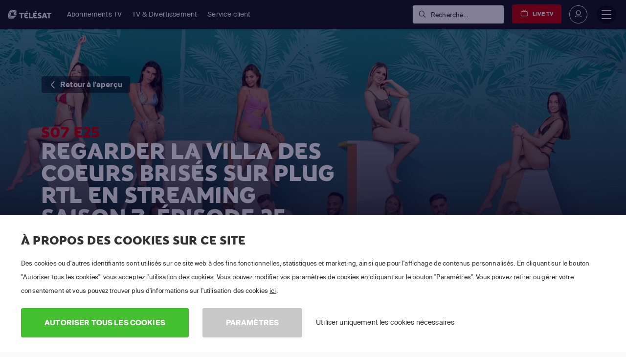

--- FILE ---
content_type: text/html; charset=utf-8
request_url: https://www.telesat.be/streaming/la-villa-des-coeurs-brises/saison-7/episode-25/
body_size: 40086
content:

<!DOCTYPE html>
<html lang="fr">
<head>
    <title>Regarder La villa des coeurs bris&#233;s Streaming Saison 7 &#201;pisode 25 | T&#201;L&#201;SAT</title>
<script>dataLayer = [{"pageTemplate":"other","country":"BEL","brand":"TEL","lang":"FRE","Environment":"","UserType":"Visitor"}];</script><!-- Google Tag Manager -->
<script>(function(w,d,s,l,i){w[l]=w[l]||[];w[l].push({'gtm.start':new Date().getTime(),event:'gtm.js'});var f=d.getElementsByTagName(s)[0],j=d.createElement(s),dl=l!='dataLayer'?'&l='+l:'';j.async=true;j.src='https://www.googletagmanager.com/gtm.js?id='+i+dl;f.parentNode.insertBefore(j,f);})(window,document,'script','dataLayer','GTM-WSS32S');</script>
<!-- End Google Tag Manager -->
        <meta name="description" content="La villa des coeurs bris&#233;s Saison 7 &#201;pisode 25 en streaming. Essai gratuit de 30 jours. Disponible en HD sur votre PC, tablette, votre smartphone ou votre Smart TV.">

            <meta property="og:description" content="La villa des coeurs bris&#233;s Saison 7 &#201;pisode 25 en streaming. Essai gratuit de 30 jours. Disponible en HD sur votre PC, tablette, votre smartphone ou votre Smart TV.">
            <meta property="og:title" content="Regarder La villa des coeurs bris&#233;s Streaming Saison 7 &#201;pisode 25">
            <meta property="og:type" content="website">


            <meta property="twitter:card" content="summary">
            <meta property="twitter:title" content="Regarder La villa des coeurs bris&#233;s Streaming Saison 7 &#201;pisode 25">
            <meta property="twitter:description" content="La villa des coeurs bris&#233;s Saison 7 &#201;pisode 25 en streaming. Essai gratuit de 30 jours. Disponible en HD sur votre PC, tablette, votre smartphone ou votre Smart TV.">

<link rel='canonical' href='https://www.telesat.be/streaming/la-villa-des-coeurs-brises/saison-7/episode-25/'>
<meta name='ROBOTS' content='INDEX,FOLLOW'>

    <meta charset="utf-8">
    <meta http-equiv="X-UA-Compatible" content="IE=edge">
    <meta name="viewport" content="width=device-width, initial-scale=1.0">
    <link id="favico" href="/content/telesat/favicon.ico" rel="shortcut icon" />
    <meta name="theme-color" content="#ff0000">
     
    
    <link rel="preconnect" href="https://ads.creative-serving.com/">
    <link rel="preconnect" href="https://www.googleadservices.com">
    <link rel="preconnect" href="https://googleads.g.doubleclick.net">
    <link rel="preconnect" href="https://www.google-analytics.com">

    
    <link rel="preconnect" href="https://m7cdn.io">

    <link rel="alternate" type="application/rss+xml" href="https://www.telesat.be/blog/rss/" />
    <style>
	.position-fixed{position:fixed}a { text-decoration: none } .no-scrollbar { overflow: auto; -ms-overflow-style: none; scrollbar-width: none; } .no-scrollbar::-webkit-scrollbar { display: none; overflow: auto; } .responsive-scrollbar { overflow-x: scroll; } @media only screen and (min-width:991px) { .responsive-scrollbar { overflow: hidden; } }article,footer,header,nav,section{display:block}a:active,a:hover{outline-width:0}strong{font-weight:bolder}small{font-size:80%}svg:not(:root){overflow:hidden}[type="submit"],button{-webkit-appearance:button}[type="submit"]::-moz-focus-inner,button::-moz-focus-inner{border-style:none;padding:0}[type="submit"]:-moz-focusring,button:-moz-focusring{outline:1px dotted}[type="checkbox"],[type="radio"]{-webkit-box-sizing:border-box;box-sizing:border-box;padding:0}::-webkit-file-upload-button{-webkit-appearance:button;font:inherit}@media print{*,::after,::before,div::first-letter,div::first-line,li::first-letter,li::first-line,p::first-letter,p::first-line{text-shadow:none!important;-webkit-box-shadow:none!important;box-shadow:none!important}a,a:visited{text-decoration:underline}img{page-break-inside:avoid}h2,h3,p{orphans:3;widows:3}h2,h3{page-break-after:avoid}.badge{border:1px solid #000}}*,::after,::before{-webkit-box-sizing:inherit;box-sizing:inherit}@-ms-viewport{width:device-width}html{-ms-overflow-style:scrollbar;-webkit-tap-highlight-color:transparent;-webkit-box-sizing:border-box;box-sizing:border-box;font-family:sans-serif;line-height:1.15;-ms-text-size-adjust:100%;-webkit-text-size-adjust:100%}[tabindex="-1"]:focus{outline:0}ol,ul{margin-top:0;margin-bottom:1rem}ul ul{margin-bottom:0}img{vertical-align:middle;border-style:none}a,button,input,label{-ms-touch-action:manipulation;touch-action:manipulation}button:focus{outline:5px}button,input{line-height:inherit;font-family:sans-serif;font-size:100%;line-height:1.15;margin:0;overflow:visible}input[type="checkbox"]:disabled,input[type="radio"]:disabled{cursor:not-allowed}h1{font-size:2em;margin:.67em 0}h2{font-size:2rem}h3{font-size:1.75rem}h4{font-size:1.5rem}h5{font-size:1.25rem}h6{font-size:1rem}.small,small{font-size:80%;font-weight:400}.mark{padding:.2em;background-color:#fcf8e3}.list-unstyled{padding-left:0;list-style:none}.list-inline{padding-left:0;list-style:none}.list-inline-item{display:inline-block}.list-inline-item:not(:last-child){margin-right:5px}.container{position:relative;margin-left:auto;margin-right:auto;padding-right:15px;padding-left:15px}@media (min-width:576px){.container{padding-right:15px;padding-left:15px}}@media (min-width:768px){.container{padding-right:15px;padding-left:15px}}@media (min-width:992px){.container{padding-right:15px;padding-left:15px}}@media (min-width:1200px){.container{padding-right:15px;padding-left:15px}}@media (min-width:576px){.container{width:540px;max-width:100%}}@media (min-width:768px){.container{width:720px;max-width:100%}}@media (min-width:992px){.container{width:960px;max-width:100%}}@media (min-width:1200px){.container{width:1140px;max-width:100%}}.container-fluid{position:relative;margin-left:auto;margin-right:auto;padding-right:15px;padding-left:15px}@media (min-width:576px){.container-fluid{padding-right:15px;padding-left:15px}}@media (min-width:768px){.container-fluid{padding-right:15px;padding-left:15px}}@media (min-width:992px){.container-fluid{padding-right:15px;padding-left:15px}}@media (min-width:1200px){.container-fluid{padding-right:15px;padding-left:15px}}.row{display:-webkit-box;display:-webkit-flex;display:-ms-flexbox;display:flex;-webkit-flex-wrap:wrap;-ms-flex-wrap:wrap;flex-wrap:wrap;margin-right:-15px;margin-left:-15px}@media (min-width:576px){.row{margin-right:-15px;margin-left:-15px}}@media (min-width:768px){.row{margin-right:-15px;margin-left:-15px}}@media (min-width:992px){.row{margin-right:-15px;margin-left:-15px}}@media (min-width:1200px){.row{margin-right:-15px;margin-left:-15px}}.no-gutters{margin-right:0;margin-left:0}.no-gutters>.col{padding-right:0;padding-left:0}.col,.col-10,.col-12,.col-2,.col-4,.col-6,.col-7,.col-lg,.col-lg-12,.col-lg-3,.col-lg-4,.col-lg-5,.col-lg-6,.col-lg-7,.col-lg-8,.col-lg-9,.col-md,.col-md-12,.col-md-2,.col-md-4,.col-md-6,.col-md-7,.col-md-8,.col-sm,.col-sm-1,.col-sm-12,.col-sm-3,.col-sm-4,.col-sm-6,.col-sm-8,.col-xl,.col-xl-3,.col-xl-5,.col-xl-6,.col-xl-7,.col-xl-8{position:relative;width:100%;min-height:1px;padding-right:15px;padding-left:15px}@media (min-width:576px){.col,.col-10,.col-12,.col-2,.col-4,.col-6,.col-7,.col-lg,.col-lg-12,.col-lg-3,.col-lg-4,.col-lg-5,.col-lg-6,.col-lg-7,.col-lg-8,.col-lg-9,.col-md,.col-md-12,.col-md-2,.col-md-4,.col-md-6,.col-md-7,.col-md-8,.col-sm,.col-sm-1,.col-sm-12,.col-sm-3,.col-sm-4,.col-sm-6,.col-sm-8,.col-xl,.col-xl-3,.col-xl-5,.col-xl-6,.col-xl-7,.col-xl-8{padding-right:15px;padding-left:15px}}@media (min-width:768px){.col,.col-10,.col-12,.col-2,.col-4,.col-6,.col-7,.col-lg,.col-lg-12,.col-lg-3,.col-lg-4,.col-lg-5,.col-lg-6,.col-lg-7,.col-lg-8,.col-lg-9,.col-md,.col-md-12,.col-md-2,.col-md-4,.col-md-6,.col-md-7,.col-md-8,.col-sm,.col-sm-1,.col-sm-12,.col-sm-3,.col-sm-4,.col-sm-6,.col-sm-8,.col-xl,.col-xl-3,.col-xl-5,.col-xl-6,.col-xl-7,.col-xl-8{padding-right:15px;padding-left:15px}}@media (min-width:992px){.col,.col-10,.col-12,.col-2,.col-4,.col-6,.col-7,.col-lg,.col-lg-12,.col-lg-3,.col-lg-4,.col-lg-5,.col-lg-6,.col-lg-7,.col-lg-8,.col-lg-9,.col-md,.col-md-12,.col-md-2,.col-md-4,.col-md-6,.col-md-7,.col-md-8,.col-sm,.col-sm-1,.col-sm-12,.col-sm-3,.col-sm-4,.col-sm-6,.col-sm-8,.col-xl,.col-xl-3,.col-xl-5,.col-xl-6,.col-xl-7,.col-xl-8{padding-right:15px;padding-left:15px}}@media (min-width:1200px){.col,.col-10,.col-12,.col-2,.col-4,.col-6,.col-7,.col-lg,.col-lg-12,.col-lg-3,.col-lg-4,.col-lg-5,.col-lg-6,.col-lg-7,.col-lg-8,.col-lg-9,.col-md,.col-md-12,.col-md-2,.col-md-4,.col-md-6,.col-md-7,.col-md-8,.col-sm,.col-sm-1,.col-sm-12,.col-sm-3,.col-sm-4,.col-sm-6,.col-sm-8,.col-xl,.col-xl-3,.col-xl-5,.col-xl-6,.col-xl-7,.col-xl-8{padding-right:15px;padding-left:15px}}.col{-webkit-flex-basis:0;-ms-flex-preferred-size:0;flex-basis:0;-webkit-box-flex:1;-webkit-flex-grow:1;-ms-flex-positive:1;flex-grow:1;max-width:100%}.col-auto{-webkit-box-flex:0;-webkit-flex:0 0 auto;-ms-flex:0 0 auto;flex:0 0 auto;width:auto}.col-2{-webkit-box-flex:0;-webkit-flex:0 0 16.666667%;-ms-flex:0 0 16.666667%;flex:0 0 16.666667%;max-width:16.666667%}.col-4{-webkit-box-flex:0;-webkit-flex:0 0 33.333333%;-ms-flex:0 0 33.333333%;flex:0 0 33.333333%;max-width:33.333333%}.col-6{-webkit-box-flex:0;-webkit-flex:0 0 50%;-ms-flex:0 0 50%;flex:0 0 50%;max-width:50%}.col-7{-webkit-box-flex:0;-webkit-flex:0 0 58.333333%;-ms-flex:0 0 58.333333%;flex:0 0 58.333333%;max-width:58.333333%}.col-10{-webkit-box-flex:0;-webkit-flex:0 0 83.333333%;-ms-flex:0 0 83.333333%;flex:0 0 83.333333%;max-width:83.333333%}.col-12{-webkit-box-flex:0;-webkit-flex:0 0 100%;-ms-flex:0 0 100%;flex:0 0 100%;max-width:100%}@media (min-width:576px){.col-sm{-webkit-flex-basis:0;-ms-flex-preferred-size:0;flex-basis:0;-webkit-box-flex:1;-webkit-flex-grow:1;-ms-flex-positive:1;flex-grow:1;max-width:100%}.col-sm-auto{-webkit-box-flex:0;-webkit-flex:0 0 auto;-ms-flex:0 0 auto;flex:0 0 auto;width:auto}.col-sm-1{-webkit-box-flex:0;-webkit-flex:0 0 8.333333%;-ms-flex:0 0 8.333333%;flex:0 0 8.333333%;max-width:8.333333%}.col-sm-3{-webkit-box-flex:0;-webkit-flex:0 0 25%;-ms-flex:0 0 25%;flex:0 0 25%;max-width:25%}.col-sm-4{-webkit-box-flex:0;-webkit-flex:0 0 33.333333%;-ms-flex:0 0 33.333333%;flex:0 0 33.333333%;max-width:33.333333%}.col-sm-6{-webkit-box-flex:0;-webkit-flex:0 0 50%;-ms-flex:0 0 50%;flex:0 0 50%;max-width:50%}.col-sm-8{-webkit-box-flex:0;-webkit-flex:0 0 66.666667%;-ms-flex:0 0 66.666667%;flex:0 0 66.666667%;max-width:66.666667%}.col-sm-12{-webkit-box-flex:0;-webkit-flex:0 0 100%;-ms-flex:0 0 100%;flex:0 0 100%;max-width:100%}.offset-sm-1{margin-left:8.333333%}}@media (min-width:768px){.col-md{-webkit-flex-basis:0;-ms-flex-preferred-size:0;flex-basis:0;-webkit-box-flex:1;-webkit-flex-grow:1;-ms-flex-positive:1;flex-grow:1;max-width:100%}.col-md-auto{-webkit-box-flex:0;-webkit-flex:0 0 auto;-ms-flex:0 0 auto;flex:0 0 auto;width:auto}.col-md-2{-webkit-box-flex:0;-webkit-flex:0 0 16.666667%;-ms-flex:0 0 16.666667%;flex:0 0 16.666667%;max-width:16.666667%}.col-md-4{-webkit-box-flex:0;-webkit-flex:0 0 33.333333%;-ms-flex:0 0 33.333333%;flex:0 0 33.333333%;max-width:33.333333%}.col-md-6{-webkit-box-flex:0;-webkit-flex:0 0 50%;-ms-flex:0 0 50%;flex:0 0 50%;max-width:50%}.col-md-7{-webkit-box-flex:0;-webkit-flex:0 0 58.333333%;-ms-flex:0 0 58.333333%;flex:0 0 58.333333%;max-width:58.333333%}.col-md-8{-webkit-box-flex:0;-webkit-flex:0 0 66.666667%;-ms-flex:0 0 66.666667%;flex:0 0 66.666667%;max-width:66.666667%}.col-md-12{-webkit-box-flex:0;-webkit-flex:0 0 100%;-ms-flex:0 0 100%;flex:0 0 100%;max-width:100%}.offset-md-2{margin-left:16.666667%}}@media (min-width:992px){.col-lg{-webkit-flex-basis:0;-ms-flex-preferred-size:0;flex-basis:0;-webkit-box-flex:1;-webkit-flex-grow:1;-ms-flex-positive:1;flex-grow:1;max-width:100%}.col-lg-auto{-webkit-box-flex:0;-webkit-flex:0 0 auto;-ms-flex:0 0 auto;flex:0 0 auto;width:auto}.col-lg-3{-webkit-box-flex:0;-webkit-flex:0 0 25%;-ms-flex:0 0 25%;flex:0 0 25%;max-width:25%}.col-lg-4{-webkit-box-flex:0;-webkit-flex:0 0 33.333333%;-ms-flex:0 0 33.333333%;flex:0 0 33.333333%;max-width:33.333333%}.col-lg-5{-webkit-box-flex:0;-webkit-flex:0 0 41.666667%;-ms-flex:0 0 41.666667%;flex:0 0 41.666667%;max-width:41.666667%}.col-lg-6{-webkit-box-flex:0;-webkit-flex:0 0 50%;-ms-flex:0 0 50%;flex:0 0 50%;max-width:50%}.col-lg-7{-webkit-box-flex:0;-webkit-flex:0 0 58.333333%;-ms-flex:0 0 58.333333%;flex:0 0 58.333333%;max-width:58.333333%}.col-lg-8{-webkit-box-flex:0;-webkit-flex:0 0 66.666667%;-ms-flex:0 0 66.666667%;flex:0 0 66.666667%;max-width:66.666667%}.col-lg-9{-webkit-box-flex:0;-webkit-flex:0 0 75%;-ms-flex:0 0 75%;flex:0 0 75%;max-width:75%}.col-lg-12{-webkit-box-flex:0;-webkit-flex:0 0 100%;-ms-flex:0 0 100%;flex:0 0 100%;max-width:100%}}@media (min-width:1200px){.col-xl{-webkit-flex-basis:0;-ms-flex-preferred-size:0;flex-basis:0;-webkit-box-flex:1;-webkit-flex-grow:1;-ms-flex-positive:1;flex-grow:1;max-width:100%}.col-xl-auto{-webkit-box-flex:0;-webkit-flex:0 0 auto;-ms-flex:0 0 auto;flex:0 0 auto;width:auto}.col-xl-3{-webkit-box-flex:0;-webkit-flex:0 0 25%;-ms-flex:0 0 25%;flex:0 0 25%;max-width:25%}.col-xl-5{-webkit-box-flex:0;-webkit-flex:0 0 41.666667%;-ms-flex:0 0 41.666667%;flex:0 0 41.666667%;max-width:41.666667%}.col-xl-6{-webkit-box-flex:0;-webkit-flex:0 0 50%;-ms-flex:0 0 50%;flex:0 0 50%;max-width:50%}.col-xl-7{-webkit-box-flex:0;-webkit-flex:0 0 58.333333%;-ms-flex:0 0 58.333333%;flex:0 0 58.333333%;max-width:58.333333%}.col-xl-8{-webkit-box-flex:0;-webkit-flex:0 0 66.666667%;-ms-flex:0 0 66.666667%;flex:0 0 66.666667%;max-width:66.666667%}.offset-xl-0{margin-left:0}}.fade.show{opacity:1}.nav-link{display:block;padding:.5em 1em}.nav-link:focus,.nav-link:hover{text-decoration:none}.tab-content>.tab-pane{display:none}.tab-content>.active{display:block}.breadcrumb-item{float:left}.breadcrumb-item+.breadcrumb-item:hover::before{text-decoration:underline;text-decoration:none}.breadcrumb-item.active{color:#636c72}.badge{display:inline-block;padding:.25em .4em;font-size:75%;font-weight:700;line-height:1;color:#fff;text-align:center;white-space:nowrap;vertical-align:baseline;border-radius:.25rem}.alert{padding:.75rem 1.25rem;margin-bottom:1rem;border:1px solid transparent;border-radius:.25rem}.media{display:-webkit-box;display:-webkit-flex;display:-ms-flexbox;display:flex;-webkit-box-align:start;-webkit-align-items:flex-start;-ms-flex-align:start;align-items:flex-start}.close{float:right;font-size:1.5rem;font-weight:700;line-height:1;color:#000;text-shadow:0 1px 0 #fff;opacity:.5}.close:focus,.close:hover{color:#000;text-decoration:none;cursor:pointer;opacity:.75}.modal-dialog{position:relative;width:auto;margin:10px}.modal-content{position:relative;display:-webkit-box;display:-webkit-flex;display:-ms-flexbox;display:flex;-webkit-box-orient:vertical;-webkit-box-direction:normal;-webkit-flex-direction:column;-ms-flex-direction:column;flex-direction:column;background-color:#fff;-webkit-background-clip:padding-box;background-clip:padding-box;border:1px solid rgba(0,0,0,.2);border-radius:.3rem;outline:0}.modal-body{position:relative;-webkit-box-flex:1;-webkit-flex:1 1 auto;-ms-flex:1 1 auto;flex:1 1 auto;padding:15px}.modal-footer{display:-webkit-box;display:-webkit-flex;display:-ms-flexbox;display:flex;-webkit-box-align:center;-webkit-align-items:center;-ms-flex-align:center;align-items:center;-webkit-box-pack:end;-webkit-justify-content:flex-end;-ms-flex-pack:end;justify-content:flex-end;padding:15px;border-top:1px solid #eceeef}@media (min-width:576px){.modal-dialog{max-width:500px;margin:30px auto}}.carousel{position:relative}.carousel-inner{position:relative;width:100%;overflow:hidden}.carousel-item{position:relative;display:none;width:100%}@media (-webkit-transform-3d){.carousel-item{-webkit-transition:-webkit-transform .6s ease-in-out;transition:-webkit-transform .6s ease-in-out;-o-transition:-o-transform .6s ease-in-out;transition:transform .6s ease-in-out;transition:transform .6s ease-in-out ,-webkit-transform .6s ease-in-out ,-o-transform .6s ease-in-out;-webkit-backface-visibility:hidden;backface-visibility:hidden;-webkit-perspective:1000px;perspective:1000px}}.carousel-item.active{display:-webkit-box;display:-webkit-flex;display:-ms-flexbox;display:flex}@supports ((-webkit-transform:translate3d(0,0,0)) or (transform:translate3d(0,0,0))){.carousel-item{-webkit-transition:-webkit-transform .6s ease-in-out;transition:-webkit-transform .6s ease-in-out;-o-transition:-o-transform .6s ease-in-out;transition:transform .6s ease-in-out;transition:transform .6s ease-in-out,-webkit-transform .6s ease-in-out,-o-transform .6s ease-in-out;-webkit-backface-visibility:hidden;backface-visibility:hidden;-webkit-perspective:1000px;perspective:1000px}}.clearfix::after{display:block;content:"";clear:both}.d-none{display:none!important}.d-inline-block{display:inline-block!important}.d-block{display:block!important}.d-flex{display:-webkit-box!important;display:-webkit-flex!important;display:-ms-flexbox!important;display:flex!important}@media (min-width:576px){.d-sm-inline{display:inline!important}.d-sm-inline-block{display:inline-block!important}.d-sm-block{display:block!important}}@media (min-width:768px){.d-md-none{display:none!important}.d-md-flex{display:-webkit-box!important;display:-webkit-flex!important;display:-ms-flexbox!important;display:flex!important}}@media (min-width:992px){.d-lg-block{display:block!important}.d-lg-flex{display:-webkit-box!important;display:-webkit-flex!important;display:-ms-flexbox!important;display:flex!important}}@media (min-width:1200px){.d-xl-none{display:none!important}}.flex-last{-webkit-box-ordinal-group:2;-webkit-order:1;-ms-flex-order:1;order:1}.flex-row{-webkit-box-orient:horizontal!important;-webkit-box-direction:normal!important;-webkit-flex-direction:row!important;-ms-flex-direction:row!important;flex-direction:row!important}.flex-column{-webkit-box-orient:vertical!important;-webkit-box-direction:normal!important;-webkit-flex-direction:column!important;-ms-flex-direction:column!important;flex-direction:column!important}.flex-wrap{-webkit-flex-wrap:wrap!important;-ms-flex-wrap:wrap!important;flex-wrap:wrap!important}.justify-content-start{-webkit-box-pack:start!important;-webkit-justify-content:flex-start!important;-ms-flex-pack:start!important;justify-content:flex-start!important}.justify-content-center{-webkit-box-pack:center!important;-webkit-justify-content:center!important;-ms-flex-pack:center!important;justify-content:center!important}.justify-content-between{-webkit-box-pack:justify!important;-webkit-justify-content:space-between!important;-ms-flex-pack:justify!important;justify-content:space-between!important}.align-items-start{-webkit-box-align:start!important;-webkit-align-items:flex-start!important;-ms-flex-align:start!important;align-items:flex-start!important}.align-items-end{-webkit-box-align:end!important;-webkit-align-items:flex-end!important;-ms-flex-align:end!important;align-items:flex-end!important}.align-items-center{-webkit-box-align:center!important;-webkit-align-items:center!important;-ms-flex-align:center!important;align-items:center!important}.align-items-stretch{-webkit-box-align:stretch!important;-webkit-align-items:stretch!important;-ms-flex-align:stretch!important;align-items:stretch!important}.align-content-stretch{-webkit-align-content:stretch!important;-ms-flex-line-pack:stretch!important;align-content:stretch!important}.align-self-end{-webkit-align-self:flex-end!important;-ms-flex-item-align:end!important;align-self:flex-end!important}.align-self-center{-webkit-align-self:center!important;-ms-flex-item-align:center!important;-ms-grid-row-align:center!important;align-self:center!important}.align-self-stretch{-webkit-align-self:stretch!important;-ms-flex-item-align:stretch!important;-ms-grid-row-align:stretch!important;align-self:stretch!important}@media (min-width:576px){.flex-sm-unordered{-webkit-box-ordinal-group:1;-webkit-order:0;-ms-flex-order:0;order:0}.align-self-sm-auto{-webkit-align-self:auto!important;-ms-flex-item-align:auto!important;-ms-grid-row-align:auto!important;align-self:auto!important}}@media (min-width:768px){.flex-md-row{-webkit-box-orient:horizontal!important;-webkit-box-direction:normal!important;-webkit-flex-direction:row!important;-ms-flex-direction:row!important;flex-direction:row!important}}@media (min-width:992px){.flex-lg-row{-webkit-box-orient:horizontal!important;-webkit-box-direction:normal!important;-webkit-flex-direction:row!important;-ms-flex-direction:row!important;flex-direction:row!important}.justify-content-lg-start{-webkit-box-pack:start!important;-webkit-justify-content:flex-start!important;-ms-flex-pack:start!important;justify-content:flex-start!important}.justify-content-lg-end{-webkit-box-pack:end!important;-webkit-justify-content:flex-end!important;-ms-flex-pack:end!important;justify-content:flex-end!important}.justify-content-lg-between{-webkit-box-pack:justify!important;-webkit-justify-content:space-between!important;-ms-flex-pack:justify!important;justify-content:space-between!important}}@media (min-width:1200px){.justify-content-xl-start{-webkit-box-pack:start!important;-webkit-justify-content:flex-start!important;-ms-flex-pack:start!important;justify-content:flex-start!important}.justify-content-xl-end{-webkit-box-pack:end!important;-webkit-justify-content:flex-end!important;-ms-flex-pack:end!important;justify-content:flex-end!important}}.float-left{float:left!important}.float-right{float:right!important}@media (min-width:768px){.float-md-right{float:right!important}}.w-100{width:100%!important}.m-0{margin:0 0 0 0!important}.mt-0{margin-top:0!important}.mr-0{margin-right:0!important}.mb-0{margin-bottom:0!important}.mx-0{margin-right:0!important;margin-left:0!important}.my-0{margin-top:0!important;margin-bottom:0!important}.mt-1{margin-top:.25rem!important}.mr-1{margin-right:.25rem!important}.mb-1{margin-bottom:.25rem!important}.ml-1{margin-left:.25rem!important}.mx-1{margin-right:.25rem!important;margin-left:.25rem!important}.my-1{margin-top:.25rem!important;margin-bottom:.25rem!important}.mt-2{margin-top:.5rem!important}.mr-2{margin-right:.5rem!important}.mb-2{margin-bottom:.5rem!important}.ml-2{margin-left:.5rem!important}.my-2{margin-top:.5rem!important;margin-bottom:.5rem!important}.mt-3{margin-top:1rem!important}.mr-3{margin-right:1rem!important}.mb-3{margin-bottom:1rem!important}.ml-3{margin-left:1rem!important}.mx-3{margin-right:1rem!important;margin-left:1rem!important}.my-3{margin-top:1rem!important;margin-bottom:1rem!important}.mt-4{margin-top:1.5rem!important}.mr-4{margin-right:1.5rem!important}.mb-4{margin-bottom:1.5rem!important}.ml-4{margin-left:1.5rem!important}.mt-5{margin-top:3rem!important}.mb-5{margin-bottom:3rem!important}.my-5{margin-top:3rem!important;margin-bottom:3rem!important}.p-0{padding:0 0 0 0!important}.pt-0{padding-top:0!important}.pr-0{padding-right:0!important}.pb-0{padding-bottom:0!important}.pl-0{padding-left:0!important}.px-0{padding-right:0!important;padding-left:0!important}.py-0{padding-top:0!important;padding-bottom:0!important}.pt-1{padding-top:.25rem!important}.pb-1{padding-bottom:.25rem!important}.pl-1{padding-left:.25rem!important}.px-1{padding-right:.25rem!important;padding-left:.25rem!important}.py-1{padding-top:.25rem!important;padding-bottom:.25rem!important}.p-2{padding:.5rem .5rem .5rem .5rem!important}.pt-2{padding-top:.5rem!important}.pb-2{padding-bottom:.5rem!important}.pl-2{padding-left:.5rem!important}.px-2{padding-right:.5rem!important;padding-left:.5rem!important}.py-2{padding-top:.5rem!important;padding-bottom:.5rem!important}.p-3{padding:1rem 1rem 1rem 1rem!important}.pt-3{padding-top:1rem!important}.pr-3{padding-right:1rem!important}.pb-3{padding-bottom:1rem!important}.pl-3{padding-left:1rem!important}.px-3{padding-right:1rem!important;padding-left:1rem!important}.py-3{padding-top:1rem!important;padding-bottom:1rem!important}.p-4{padding:1.5rem 1.5rem 1.5rem 1.5rem!important}.pt-4{padding-top:1.5rem!important}.pr-4{padding-right:1.5rem!important}.pb-4{padding-bottom:1.5rem!important}.pl-4{padding-left:1.5rem!important}.px-4{padding-right:1.5rem!important;padding-left:1.5rem!important}.py-4{padding-top:1.5rem!important;padding-bottom:1.5rem!important}.pt-5{padding-top:3rem!important}.pr-5{padding-right:3rem!important}.pb-5{padding-bottom:3rem!important}.pl-5{padding-left:3rem!important}.px-5{padding-right:3rem!important;padding-left:3rem!important}.py-5{padding-top:3rem!important;padding-bottom:3rem!important}.m-auto{margin:auto auto auto auto!important}.ml-auto{margin-left:auto!important}.mx-auto{margin-right:auto!important;margin-left:auto!important}@media (min-width:576px){.mt-sm-0{margin-top:0!important}.mr-sm-0{margin-right:0!important}.mb-sm-0{margin-bottom:0!important}.my-sm-0{margin-top:0!important;margin-bottom:0!important}.mt-sm-1{margin-top:.25rem!important}.my-sm-2{margin-top:.5rem!important;margin-bottom:.5rem!important}.mt-sm-3{margin-top:1rem!important}.mr-sm-3{margin-right:1rem!important}.mb-sm-3{margin-bottom:1rem!important}.mt-sm-4{margin-top:1.5rem!important}.mr-sm-4{margin-right:1.5rem!important}.mb-sm-4{margin-bottom:1.5rem!important}.mt-sm-5{margin-top:3rem!important}.pt-sm-0{padding-top:0!important}.pl-sm-0{padding-left:0!important}.px-sm-0{padding-right:0!important;padding-left:0!important}.p-sm-2{padding:.5rem .5rem .5rem .5rem!important}.pt-sm-2{padding-top:.5rem!important}.pr-sm-2{padding-right:.5rem!important}.py-sm-2{padding-top:.5rem!important;padding-bottom:.5rem!important}.pt-sm-3{padding-top:1rem!important}.pr-sm-3{padding-right:1rem!important}.px-sm-3{padding-right:1rem!important;padding-left:1rem!important}.py-sm-3{padding-top:1rem!important;padding-bottom:1rem!important}.p-sm-4{padding:1.5rem 1.5rem 1.5rem 1.5rem!important}.pt-sm-4{padding-top:1.5rem!important}.pl-sm-4{padding-left:1.5rem!important}.p-sm-5{padding:3rem 3rem 3rem 3rem!important}.pt-sm-5{padding-top:3rem!important}.pb-sm-5{padding-bottom:3rem!important}.ml-sm-auto{margin-left:auto!important}}@media (min-width:768px){.mt-md-0{margin-top:0!important}.mb-md-0{margin-bottom:0!important}.mx-md-0{margin-right:0!important;margin-left:0!important}.my-md-0{margin-top:0!important;margin-bottom:0!important}.mt-md-2{margin-top:.5rem!important}.mt-md-3{margin-top:1rem!important}.mr-md-3{margin-right:1rem!important}.my-md-4{margin-top:1.5rem!important;margin-bottom:1.5rem!important}.my-md-5{margin-top:3rem!important;margin-bottom:3rem!important}.pt-md-0{padding-top:0!important}.pr-md-0{padding-right:0!important}.pb-md-0{padding-bottom:0!important}.p-md-2{padding:.5rem .5rem .5rem .5rem!important}.pr-md-3{padding-right:1rem!important}.px-md-3{padding-right:1rem!important;padding-left:1rem!important}.p-md-4{padding:1.5rem 1.5rem 1.5rem 1.5rem!important}.py-md-4{padding-top:1.5rem!important;padding-bottom:1.5rem!important}.p-md-5{padding:3rem 3rem 3rem 3rem!important}.pr-md-5{padding-right:3rem!important}.py-md-5{padding-top:3rem!important;padding-bottom:3rem!important}}@media (min-width:992px){.mt-lg-0{margin-top:0!important}.mb-lg-0{margin-bottom:0!important}.mx-lg-0{margin-right:0!important;margin-left:0!important}.my-lg-0{margin-top:0!important;margin-bottom:0!important}.mb-lg-3{margin-bottom:1rem!important}.my-lg-3{margin-top:1rem!important;margin-bottom:1rem!important}.mt-lg-5{margin-top:3rem!important}.mb-lg-5{margin-bottom:3rem!important}.my-lg-5{margin-top:3rem!important;margin-bottom:3rem!important}.pt-lg-0{padding-top:0!important}.pb-lg-0{padding-bottom:0!important}.p-lg-4{padding:1.5rem 1.5rem 1.5rem 1.5rem!important}.px-lg-4{padding-right:1.5rem!important;padding-left:1.5rem!important}.py-lg-4{padding-top:1.5rem!important;padding-bottom:1.5rem!important}.pt-lg-5{padding-top:3rem!important}.py-lg-5{padding-top:3rem!important;padding-bottom:3rem!important}.ml-lg-auto{margin-left:auto!important}}@media (min-width:1200px){.my-xl-0{margin-top:0!important;margin-bottom:0!important}.my-xl-5{margin-top:3rem!important;margin-bottom:3rem!important}.pt-xl-0{padding-top:0!important}.pt-xl-4{padding-top:1.5rem!important}.py-xl-5{padding-top:3rem!important;padding-bottom:3rem!important}}.text-left{text-align:left!important}.text-right{text-align:right!important}.text-center{text-align:center!important}@media (min-width:576px){.text-sm-left{text-align:left!important}}@media (min-width:768px){.text-md-left{text-align:left!important}.text-md-right{text-align:right!important}}@media (min-width:992px){.text-lg-left{text-align:left!important}}@media (min-width:1200px){.text-xl-left{text-align:left!important}}.text-uppercase{text-transform:uppercase!important}.font-weight-bold{font-weight:700}@media (max-width:575px){.hidden-xs-down{display:none!important}}@media (min-width:576px){.hidden-sm-up{display:none!important}}@media (max-width:767px){.hidden-sm-down{display:none!important}}@media (min-width:768px){.hidden-md-up{display:none!important}}@media (max-width:991px){.hidden-md-down{display:none!important}}@media (max-width:1199px){.hidden-lg-down{display:none!important}}@media (min-width:1200px){.hidden-xl-up{display:none!important}}@media (min-width:1199px){#page-wrapper{transform:none!important}.mm-navbar.mm-navbar-size-1,#mm-blocker{display:none!important}}*{margin:0;padding:0;outline:0;text-rendering:geometricPrecision;-webkit-font-smoothing:antialiased}::selection{background:#140087;color:#fff}.mm-page.mm-slideout{user-select:text!important}@media (min-width:1199px){.mm-menu{display:none!important}}a{transition:color .4s ,background-color .4s;background-color:transparent;-webkit-text-decoration-skip:objects}p{font-size:16px;line-height:1.8;margin-top:0;margin-bottom:1rem}@media (max-width:503px){.hidden-xsm-down{display:none!important}}ul li{display:flex}ul li:before{font:600 85% 'Icons';margin-right:15px;position:relative;top:1px}ul.list-wonder li:before{content:"\e762"}ol{list-style:none;counter-reset:section}ol>li{display:flex;margin:20px 0;padding-left:40px;position:relative}ol>li:before{counter-increment:section;content:counter(section);margin-right:15px;font-size:85%;position:relative;top:1px;font-weight:600;text-align:center;background:#323232;color:#fff;width:27px;height:25px;line-height:25px;border-radius:100%;border:1px solid rgba(0,0,0,.05);position:absolute;top:0;left:0;display:inline-table}ul.list-pattern{list-style:none}ul.list-pattern li:nth-child(odd){background:rgba(0,0,0,.025)}ul.list-pattern li{padding:1rem 2rem;text-align:left;position:relative}hr{border-color:#eee;margin-top:1rem;margin-bottom:1rem;border:0;border-top:1px solid rgba(0,0,0,.1);-webkit-box-sizing:content-box;box-sizing:content-box;height:0;overflow:visible}.light{font-weight:300!important}.normal{font-weight:400!important}.semibold{font-weight:500!important}.bold{font-weight:600!important}ul{margin-bottom:0;list-style:none}ul.list-inline li{display:inline-block}a,a:hover,a:focus{color:inherit}i{font-weight:600}i.fa-star{color:#fab72b}header,footer,section,.header-top,.header-bottom{display:block;width:100%}.modal{background:rgba(0,0,0,.6)!important;position:fixed!important;top:0!important;left:0!important;z-index:9999!important;padding:60px 0;justify-content:center;align-items:center;position:fixed;top:0;right:0;bottom:0;left:0;z-index:1050;display:none;overflow:hidden;outline:0}.modal .close{transition:all .4s}.modal .close:hover{color:#140087}.modal .modal-dialog{transition:none!important;transform:none!important;max-width:none!important;margin:0 auto 0 auto!important}@media (min-width:576px){.modal .modal-dialog{max-width:500px!important}}body .container{margin:0 auto 0 auto!important}body .container-fluid{width:100%}section.row-block{border-bottom:1px solid #eee;padding:6rem 0}@media (max-width:1199px){section.row-block{padding:3rem 0}}@media (max-width:503px){section.row-block{padding:30px 0 30px 0!important}}section.row-block.row-small{padding:3rem 0}@media (max-width:991px){section.row-block.row-small{padding:15px 0 15px 0!important}}section.breadcrumbs{background:#fff;padding:1rem 0}h1,h2,h3,h4,h5,h6{font-family:"M7 Sans";margin:0;padding:0;color:#140087;text-transform:uppercase;font-weight:500;line-height:1.1}@media (max-width:503px){h2{font-size:1.5rem}}.full-width{width:100%!important}button{border:none!important;text-transform:none}.size-lg{padding-top:1rem;padding-bottom:1rem}.size-lg+i{height:56px}.links-white a{color:#fff}.links-white a:hover,.links-white a:focus{color:#f2f5fc}.package section{padding:1.5rem 2rem;background:#fff;border:1px solid #eee;margin-top:-1px}.package section .price{font-size:30px;color:#140087}.package.package-active section:first-child{padding-top:3rem;border-top:8px solid #140087}.package.package-active section{background:#f2f5fc}@media (max-width:991px){.package.package-active{order:-1}}article .grow{display:flex;flex-direction:column;flex-grow:1}.box-item{background:#fff;width:100%}.box-item.with-shadow{box-shadow:0 0 25px rgba(0,0,0,.05)}@media (max-width:991px){.box-item{margin:1rem 0}}.box-item section{position:relative;padding:2rem 1.5rem}.box-item section img{width:100%}.box-item section img.absolute{position:absolute;min-width:100%;left:50%;top:50%;transform:translate(-50%,-50%);min-height:100%;max-width:120%;z-index:0;width:auto}.box-item section:not(.pricing) *{text-align:center}.box-item section p{margin-bottom:0}.box-item section .btn{display:flex;min-width:200px;justify-content:center}.box-item .sticker{z-index:99}.border-none{border:none!important}.outline-none{outline:none}.border-top-none{border-top:none}.box-item .box-item-image{min-height:250px!important;overflow:hidden;padding:2.5rem}.box-item .box-item-image.box-item-image2{min-height:200px!important}@media (max-width:767px){.box-item .box-item-image{min-height:130px!important}}@media (max-width:503px){.box-item .box-item-image{min-height:250px!important}}.box-item .box-item-image div{position:relative;z-index:9}.nmargin{margin-left:-1px!important}.nmargin-top{margin-top:-1px!important}.nmargin-bottom{margin-bottom:-1px!important}.nmargin-right{margin-right:-1px!important}.nmargin-left{margin-left:-1px!important}.overflow-hidden{overflow:hidden!important}.font-36{font-size:36px!important}@media (max-width:503px){.btn,button{font-size:13px!important}}.full-height{height:100vh;overflow-y:scroll}.modal-v2{position:fixed;top:0;right:-100%;z-index:9999;transition:all .4s;display:block!important}@media (max-width:1199px){.modal-v2{width:100%}}.modal-v2:before{content:'';position:fixed;top:0;left:0;width:100%;height:100%;background:rgba(0,0,0,.3);z-index:-1;visibility:hidden;opacity:0;transition:visibility .3s linear ,opacity .3s linear}.arrow{position:relative;z-index:80;overflow:visible}.arrow:before{content:'';width:30px;height:30px;background:transparent;position:absolute;top:50%;left:-15px;transform:translateY(-50%) rotate(45deg);border:none;border-left:1px solid #eee;border-bottom:1px solid #eee}.arrow.arrow-bottom:before{top:auto;bottom:-15px;left:50%;transform:translateX(-50%) rotate(45deg);border:none;border-right:1px solid #eee;border-bottom:1px solid #eee}.img-overflow{max-width:none!important;max-height:550px!important}@media (max-width:767px){.img-overflow{width:70%!important;margin:0 auto 0 auto!important;max-height:none!important}}@media (min-width:767px) and (max-width:1400px){.img-overflow.image-side{width:150%;top:-70px!important}}.flex-column-reverse{display:-webkit-inline-box!important;width:100%;-webkit-box-orient:vertical!important;-webkit-box-direction:reverse!important;-webkit-flex-direction:column-reverse!important;-ms-flex-direction:column-reverse!important;flex-direction:column-reverse!important}@media (max-width:767px){.movie-detail.banner{min-height:200px!important}.movie-detail.banner .media{height:200px!important}.channels-tab{padding-left:1px;position:relative}}.text-transform-none{text-transform:none!important}#login *{color:#323232}.animated{animation-duration:1s;animation-fill-mode:both}body{min-width:320px;background:#fafafa;color:#323232;font-family:"Suisse",sans-serif;letter-spacing:.01em;min-width:300px!important;overflow-x:hidden;position:relative;margin:0}iframe{width:100%}sup{top:-11px;left:-5px;font-size:75%;line-height:0;position:relative;vertical-align:baseline;top:-.5em}.italic{font-style:italic}@media (min-width:1399px){:not(.m7-wonder) .container{width:1360px}}@media (max-width:991px){:not(.m7-wonder) .container{width:100%}}.d-right{margin-left:auto}.d-table{margin:0 auto 0 auto!important;display:table!important}.d-table-right,.d-table-left{display:table!important}.d-table-right{margin-left:auto!important;margin-right:0!important}.d-table-left{margin-left:0!important;margin-right:auto!important}.underline{text-decoration:underline!important}.underline:hover{text-decoration:none!important}.cursor-pointer:hover{cursor:pointer!important}.no-underline{text-decoration:none!important}.box-shadow{box-shadow:0 0 2px rgba(0,0,0,.1)}svg{stroke-width:0;stroke:transparent;fill:#140087}svg.shape-sticker{fill:transparent}svg.shape-sticker path{stroke-width:4px;stroke:#140087}.sticker{position:relative;display:inline-block;z-index:40}.sticker .sticker-content{display:table;margin:0 auto;position:relative;z-index:5;padding:1.5rem;text-align:center}.sticker .sticker-content span,.sticker .sticker-content strong{display:block;line-height:normal}.sticker .sticker-content strong{font-size:32px}.sticker .shape-sticker{height:100%;position:absolute;top:50%;left:50%;transform:translate(-50%,-50%)}.sticker.sticker-edited path{stroke-width:0!important}svg[class*="icon-"] *{stroke-width:0;stroke:transparent;fill:#140087!important}[class^="lnr-"],[class*=" lnr-"]{color:inherit}.fade{transition:opacity .4s!important;opacity:0;-webkit-transition:opacity .15s linear;-o-transition:opacity .15s linear;transition:opacity .15s linear}header{background:#fff;position:relative;z-index:9998;top:0;left:0}header .container{position:relative}header ul{list-style:none}header ul.list-inline li{float:left}header nav>ul li a{padding-bottom:3px;margin-bottom:-1px;transition:opacity .4s}header .header-top{height:40px;font-size:14px;background:#f5f5f5;background:linear-gradient(to left,#f5f5f5 0%,#fff 50%,#fff 100%);filter:progid:DXImageTransform.Microsoft.gradient(startColorstr='#f5f5f5',endColorstr='#ffffff',GradientType=1);position:relative;z-index:9999}header .header-top ul{margin:0;line-height:40px}header .header-top ul li a{color:rgba(0,0,0,.4)}header .header-top ul li:after{content:'|';margin:0 10px;opacity:.3}header .header-top ul li:last-child:after{display:none}header .header-bottom{background:#fff;position:relative}header .header-bottom [class*="col-"]{position:static}header .header-bottom .logo{display:block;width:auto;padding:20px 0;background:#fff;border-top:1px solid #fff;position:relative;top:-1px;transition:none!important}header .header-bottom .logo img{max-height:25px;margin-top:-5px;opacity:1!important;min-height:27px}header .header-bottom ul{margin:0}header .header-bottom ul.list-first{line-height:80px;transition:all .4s}header .header-bottom ul.list-first li{font-size:17px}header .header-bottom ul.list-first li.list-inline-item span:not(.container){display:inline;margin-right:20px}header .header-bottom ul.list-first li.list-inline-item a:not(.container){margin-right:30px}header .header-bottom ul.list-first li i{font-size:11px;margin-left:8px;margin-right:10px;color:rgba(0,0,0,.5);display:inline-block;transition:all .2s}header .header-bottom ul.list-first li a,header .header-bottom ul.list-first li span{margin-right:15px;display:flex;color:#323232}header .header-bottom ul.list-first li a:hover,header .header-bottom ul.list-first li span:hover{color:#140087}header .header-bottom ul.list-first li a{cursor:pointer}header .header-bottom ul.list-first li.list-inline-item>a{display:inline}header .header-bottom ul.list-first li:hover>a{color:#140087}header .header-bottom ul li a{text-decoration:none;color:#323232}header .header-bottom ul li:hover ul{visibility:visible;opacity:1}header .header-bottom ul.list-first ul{visibility:hidden;opacity:0;transition:all .4s;transition-delay:.2s}header .header-bottom ul ul{line-height:normal}header .header-bottom ul ul span.subheading{text-transform:uppercase;color:#c8c8c8;font-size:15px;letter-spacing:.02em;margin-bottom:10px;display:block;width:100%;font-weight:300}header .header-bottom ul ul span.subheading:hover{color:#c8c8c8}header .header-bottom ul ul .container{left:0;padding:0;width:100%;display:flex;background:#fafafa;margin-top:25px;z-index:99;background:-moz-linear-gradient(top,#fff 0%,#fafafa 100%);background:-webkit-linear-gradient(top,#fff 0%,#fafafa 100%);background:linear-gradient(to bottom,#fff 0%,#fafafa 100%);filter:progid:DXImageTransform.Microsoft.gradient(startColorstr='#ffffff',endColorstr='#fafafa',GradientType=0);line-height:normal;position:absolute!important;top:80px;background:#fff;border-top:0;z-index:96;box-shadow:0 4px 5px rgba(0,0,0,.1)}header .header-bottom ul ul .container>div[class^="col"]{padding:30px}header .header-bottom ul ul .container>div[class^="col"] ul.list-links-nav>li{font-weight:300;width:calc(100% + 30px)}header .header-bottom ul ul .container>div[class^="col"] ul.list-links-nav>li>a{font-size:16px;display:block;width:100%;width:calc(100% - 30px);border-bottom:1px solid #f1f1f1;padding:10px 0;text-indent:-8px;transition:all .4s}header .header-bottom ul ul .container>div[class^="col"] ul.list-links-nav>li>a i{margin-left:0;opacity:0}header .header-bottom ul ul .container>div[class^="col"] ul.list-links-nav>li:hover a{text-indent:0}header .header-bottom ul ul .container>div[class^="col"] ul.list-links-nav>li:hover a i{opacity:1}header .header-bottom ul ul .container>div[class^="col"] ul.list-links-nav>li:last-child a{border-bottom:0}#mobile-navigation{z-index:0;background:#fff}#mobile-navigation .mm-listview li{border-bottom:1px solid #eee}#mobile-navigation i{display:none}#mobile-navigation .mm-panels>.mm-panel>.mm-navbar+.mm-listview{margin-top:-25px}#mobile-navigation .mm-panels>.mm-panel.mm-hasnavbar{padding-top:55px}#mobile-navigation *{border-color:#eee!important}#mobile-navigation .mm-btn{height:50px}#mobile-navigation .mm-navbar{height:auto;background:#fafafa}#mobile-navigation .mm-navbar a:focus{background:#fafafa!important}#mobile-navigation .mm-navbar .mm-title{padding:15px 0;font-weight:bold}#mobile-navigation .mm-search{padding:0;height:60px;border:1px solid #eee}#mobile-navigation .mm-search input{padding:15px 25px 15px 25px!important;padding:10px;border-radius:0;background:#fff}#mobile-navigation li{width:100%}#mobile-navigation li a,#mobile-navigation li span{padding:12px 25px;display:inline-block;font-weight:300}#mobile-navigation li a .lnr-chevron-down{display:none}#mobile-navigation li:after{display:none}.breadcrumb-item a{color:rgba(0,0,0,.4)}.breadcrumb-item+.breadcrumb-item::before{content:"►";font-size:8px;position:relative;top:6px;left:5px;padding-left:20px;padding-right:20px;display:inline-block;padding-right:.5rem;padding-left:.5rem;color:#636c72;content:"/"}.list-separated li.list-inline-item{margin-right:0}.list-separated li+li::before{content:"|";color:rgba(0,0,0,.4);padding-left:10px;padding-right:12px}.list-separated.links-white li+li::before{color:rgba(255,255,255,.4)}#page-wrapper{width:100%}.mm-slideout:before{width:100%;height:100%;position:fixed;top:0;left:0;transition:opacity .6s ease-in-out;content:"";opacity:0;background:#000}.img-fluid{max-width:100%;height:auto}.header-mobile{position:fixed;top:0;left:0;width:100%;height:60px;line-height:60px;z-index:9999;background:#fff;transition:top .4s ease}.header-mobile .logo img{max-height:26px;max-width:78%;display:flex;align-items:center}.header-mobile:after{content:'';float:left;width:100%;height:60px;margin-top:-60px;z-index:-1}.header-mobile ul li a{color:#140087;text-decoration:none}.header-mobile ul li a:hover{color:#323232}@media (max-width:1199px){header.hidden-lg-down{display:block!important;height:60px!important;overflow:hidden!important;visibility:hidden!important}}.mm-hidden{display:none!important}.mm-panels,.mm-panels>.mm-panel{background:inherit;border-color:inherit;box-sizing:border-box;margin:0;position:absolute;left:0;right:0;top:0;bottom:0;z-index:0}.mm-panels{overflow:hidden}.mm-panel{-webkit-transform:translate(100%,0);-ms-transform:translate(100%,0);transform:translate(100%,0);-webkit-transform:translate3d(100%,0,0);transform:translate3d(100%,0,0);-webkit-transition:-webkit-transform .4s ease;transition:-webkit-transform .4s ease;transition:transform .4s ease;transition:transform .4s ease ,-webkit-transform .4s ease;-webkit-transform-origin:top left;-ms-transform-origin:top left;transform-origin:top left}.mm-panel.mm-opened{-webkit-transform:translate(0,0);-ms-transform:translate(0,0);transform:translate(0,0);-webkit-transform:translate3d(0,0,0);transform:translate3d(0,0,0)}.mm-panels>.mm-panel{-webkit-overflow-scrolling:touch;overflow:scroll;overflow-x:hidden;overflow-y:auto;padding:0 20px}.mm-panels>.mm-panel.mm-hasnavbar{padding-top:40px}.mm-panels>.mm-panel:not(.mm-hidden){display:block}.mm-panels>.mm-panel:after,.mm-panels>.mm-panel:before{content:'';display:block;height:20px}.mm-btn{box-sizing:border-box;width:40px;height:40px;position:absolute;top:0;z-index:1}.mm-next:after,.mm-prev:before{content:'';border-top:2px solid transparent;border-left:2px solid transparent;display:block;width:8px;height:8px;margin:auto;position:absolute;top:0;bottom:0}.mm-prev:before{-webkit-transform:rotate(-45deg);-ms-transform:rotate(-45deg);transform:rotate(-45deg);left:23px;right:auto}.mm-next:after{-webkit-transform:rotate(135deg);-ms-transform:rotate(135deg);transform:rotate(135deg);right:23px;left:auto}.mm-navbar{border-bottom:1px solid;border-color:inherit;text-align:center;line-height:20px;height:40px;padding:0 40px;margin:0;position:absolute;top:0;left:0;right:0}.mm-navbar>*{display:block;padding:10px 0}.mm-navbar a,.mm-navbar a:hover{text-decoration:none}.mm-navbar .mm-title{text-overflow:ellipsis;white-space:nowrap;overflow:hidden}.mm-navbar .mm-btn:first-child{left:0}.mm-panel .mm-navbar{display:none}.mm-panel.mm-hasnavbar .mm-navbar{display:block}.mm-listview,.mm-listview>li{list-style:none;display:block;padding:0;margin:0}.mm-listview{font:inherit;font-size:14px;line-height:20px}.mm-listview a,.mm-listview a:hover{text-decoration:none}.mm-listview>li{position:relative}.mm-listview>li,.mm-listview>li .mm-next,.mm-listview>li .mm-next:before,.mm-listview>li:after{border-color:inherit}.mm-listview>li>a,.mm-listview>li>span{text-overflow:ellipsis;white-space:nowrap;overflow:hidden;color:inherit;display:block;padding:10px 10px 10px 20px;margin:0}.mm-listview>li:not(.mm-divider):after{content:'';border-bottom:1px solid;display:block;position:absolute;left:0;right:0;bottom:0;left:20px}.mm-listview .mm-next{background:rgba(3,2,1,0);width:50px;padding:0;position:absolute;right:0;top:0;bottom:0;z-index:2}.mm-listview .mm-next:before{content:'';border-left:1px solid;display:block;position:absolute;top:0;bottom:0;left:0}.mm-listview .mm-next+a,.mm-listview .mm-next+span{margin-right:50px}.mm-listview .mm-next.mm-fullsubopen{width:100%}.mm-listview .mm-next.mm-fullsubopen:before{border-left:0}.mm-listview .mm-next.mm-fullsubopen+span{padding-right:50px;margin-right:0}.mm-panels>.mm-panel>.mm-listview{margin:20px -20px}.mm-panels>.mm-panel>.mm-navbar+.mm-listview{margin-top:-20px}.mm-menu{background:#f3f3f3;border-color:rgba(0,0,0,.1);color:rgba(0,0,0,.75);box-sizing:border-box;background:inherit;display:block;padding:0;margin:0;position:absolute;left:0;right:0;top:0;bottom:0;z-index:0}.mm-menu .mm-navbar a,.mm-menu .mm-navbar>*{color:rgba(0,0,0,.3)}.mm-menu .mm-btn:after,.mm-menu .mm-btn:before{border-color:rgba(0,0,0,.3)}.mm-menu .mm-listview{border-color:rgba(0,0,0,.1)}.mm-menu .mm-listview>li .mm-next:after{border-color:rgba(0,0,0,.3)}.mm-menu .mm-listview>li a:not(.mm-next){-webkit-tap-highlight-color:rgba(255,255,255,.5);tap-highlight-color:rgba(255,255,255,.5)}.mm-page{box-sizing:border-box;position:relative}.mm-slideout{-webkit-transition:-webkit-transform .4s ease;transition:-webkit-transform .4s ease;transition:transform .4s ease;transition:transform .4s ease ,-webkit-transform .4s ease;z-index:1}#mm-blocker{background:rgba(3,2,1,0);display:none;width:100%;height:100%;position:fixed;top:0;left:0;z-index:2}.mm-menu.mm-offcanvas{z-index:0;display:none;position:fixed;z-index:9999999;width:80%;min-width:140px;max-width:440px}.mm-navbars-top>.mm-navbar{border:none;padding:0;position:relative;-webkit-transform:translate(0,0);-ms-transform:translate(0,0);transform:translate(0,0);-webkit-transform:translate3d(0,0,0);transform:translate3d(0,0,0)}.mm-navbars-top{border-bottom:1px solid;top:0;background:inherit;border-color:inherit;border-width:0;overflow:hidden;position:absolute;left:0;right:0;z-index:3}.mm-hasnavbar-top-1 .mm-panels{top:40px;top:60px!important}.mm-search,.mm-search input{box-sizing:border-box}.mm-search{height:40px;padding:7px 10px 0;position:relative}.mm-search input{border:none!important;outline:0;box-shadow:none!important;border-radius:4px;font:inherit;font-size:14px;line-height:26px;display:block;box-sizing:border-box;width:100%;height:26px;min-height:26px;max-height:26px;margin:0;padding:0 10px}.mm-search input::-ms-clear{display:none}.mm-noresultsmsg{text-align:center;font-size:21px;padding:40px 0}.mm-menu .mm-search input{background:rgba(0,0,0,.05);color:rgba(0,0,0,.75)}.mm-menu .mm-noresultsmsg{color:rgba(0,0,0,.3)}.mm-navbar,.mm-search{display:block!important}.style-none{all:unset!important}.min-width-auto{min-width:auto!important}.lh-10,.banner .lh-10{line-height:1!important}.lh-14,.banner .lh-14{line-height:1.4!important}.lh-15,.banner .lh-15{line-height:1.5!important}.lh-auto{line-height:initial!important}.z1{z-index:999!important}.z2{z-index:98!important}.position-relative,.position-absolute{position:relative;top:0;left:0}.position-relative.t-0{top:0!important;bottom:auto!important}.position-absolute.b-0{bottom:0!important;top:auto!important}.position-relative.r-0,.position-absolute.r-0{right:0!important;left:auto!important}.position-relative.t-1{top:1px!important;bottom:auto!important}.position-relative.tn-1{top:-1px!important;bottom:auto!important}.position-relative.t-3{top:3px!important;bottom:auto!important}.position-relative.l-3{left:3px!important;right:auto!important}.position-relative.tn-4{top:-4px!important;bottom:auto!important}.position-relative.l-4{left:4px!important;right:auto!important}.position-relative.ln-4{left:-4px!important;right:auto!important}.position-relative.t-5,.position-absolute.t-5{top:5px!important;bottom:auto!important}.position-relative.l-5{left:5px!important;right:auto!important}.position-absolute.r-5{right:5px!important;left:auto!important}.position-relative.t-10{top:10px!important;bottom:auto!important}.position-relative.tn-10{top:-10px!important;bottom:auto!important}.position-absolute.t-20{top:20px!important;bottom:auto!important}.position-absolute.r-40{right:40px!important;left:auto!important}.position-relative.tn-100{top:-100px!important;bottom:auto!important}.position-absolute.l-50p{transform:translateX(-50%)!important;left:50%!important;right:auto!important}.object-fit-cover{object-fit:cover!important}.position-absolute{position:absolute!important}@media (max-width:1199px){.position-lg-static{position:static!important}}@media (max-width:991px){.position-md-static{position:static!important}}@media (max-width:767px){.position-sm-static{position:static!important}}.mtn-1{margin-top:-.25rem!important}.mtn-2{margin-top:-.5rem!important}.mtn-5{margin-top:-3rem!important}.mbn-3{margin-bottom:-1rem!important}.gradient-red2-red3{background:red;background:linear-gradient(to right,red 0%,#ff4b00 100%);}.gradient-white-grey{background:#fff;background:linear-gradient(180deg,#fff 0%,#f7f7f7 100%)!important}.border{border:1px solid #eee!important}.border-top{border-top:1px solid #eee}.border-bottom{border-bottom:1px solid #eee}.border-left{border-left:1px solid #eee}.border-right{border-right:1px solid #eee}@media (max-width:1199px){.hidden-lg-down{display:none!important}}@media (max-width:991px){.hidden-md-down{display:none!important}}@media (max-width:767px){.hidden-sm-down{display:none!important}}@media (max-width:503px){.hidden-xsm-down{display:none!important}}@media (min-width:991px){.hidden-md-up{display:none!important}}@media (min-width:767px){.hidden-sm-up{display:none!important}}.box-shadow-outside{box-shadow:0 0 10px rgba(0,0,0,.05)}.bg-transparent{background:transparent!important}.box-shadow-left{box-shadow:0 -2px 5px rgba(0,0,0,.1)}.btn.btn-facebook{background:#283f73!important}.btn.btn-facebook:hover:before{background:#213560!important}.btn.btn-twitter{background:#00add4!important}.btn.btn-twitter:hover:before{background:#0098bb!important}.border-width-1{border-width:1px!important}.border-radius-3{border-radius:3px!important}.border-radius-4{border-radius:4px!important}.border-radius-5{border-radius:5px!important}.stroke-1{-webkit-text-stroke:1px!important}.stroke-2{-webkit-text-stroke:2px!important}.stroke-3{-webkit-text-stroke:3px!important}svg.icon-32{height:32px;width:32px}.opacity-30{opacity:.3!important}.opacity-50{opacity:.5!important}.opacity-60{opacity:.6!important}.opacity-65{opacity:.65!important}.opacity-70{opacity:.7!important}.opacity-80{opacity:.8!important}.opacity-95{opacity:.95!important}.width-10{width:10%!important}.w-15{width:15%!important}.width-80{width:80%!important}.w-100,.width-100{width:100%!important}.h-100{height:100%!important}.width-120{width:120%!important}.width-150{width:150%!important}.min-h-100vh{min-height:100vh!important}.blur-5{filter:blur(5px)}.w-auto{width:auto!important}.font-10{font-size:10px!important}.font-11{font-size:11px!important}.font-12{font-size:12px!important}.font-13{font-size:13px!important}.font-14{font-size:14px!important}.font-15{font-size:15px!important}.font-16{font-size:16px!important}.font-17{font-size:17px!important}.font-18{font-size:18px!important}.font-20{font-size:20px!important}.font-21{font-size:21px!important}.font-22{font-size:22px!important}.font-24{font-size:24px!important}.font-25{font-size:25px!important}.font-26{font-size:26px!important}.font-30{font-size:30px!important}.font-35{font-size:35px!important}.font-40{font-size:40px!important}@media (min-width:503px){.font-xsm-24{font-size:24px!important}}@media (min-width:767px){.font-sm-14{font-size:14px!important}.font-sm-16{font-size:16px!important}.font-sm-24{font-size:24px!important}.font-sm-30{font-size:30px!important}.font-sm-40{font-size:40px!important}}@media (min-width:991px){.font-md-13{font-size:13px!important}.font-md-14{font-size:14px!important}.font-md-15{font-size:15px!important}.font-md-16{font-size:16px!important}.font-md-18{font-size:18px!important}.font-md-20{font-size:20px!important}.font-md-26{font-size:26px!important}.font-md-30{font-size:30px!important}.font-md-40{font-size:40px!important}.font-md-50{font-size:50px!important}.font-md-60{font-size:60px!important}.font-md-75{font-size:75px!important}}@media (min-width:1199px){.font-lg-16{font-size:16px!important}.font-lg-21{font-size:21px!important}.font-lg-60{font-size:60px!important}}.before-none:before{display:none!important}@media (max-width:503px){.col-xsm-12{flex:0 0 100%!important;max-width:100%!important}}.color-red1{color:#c80000!important}.bg-red1{background:#c80000!important}.bg-red2{background:red!important}.sticker-red2 svg.shape-sticker *{fill:red!important;stroke:red!important}.btn-blue1{background:#140087!important}.btn-blue1.outline{color:#140087!important;background:transparent!important;border-color:#140087!important}.btn-blue1.outline:hover{border-color:#10006e!important;border-color:#10006e!important;color:#10006e!important}.btn-blue1.outline:hover:before{background:rgba(0,0,0,.1)!important}.btn-blue1:hover:before{background:#10006e!important}.color-blue1{color:#140087!important}.color-hover-blue1{transition:all .4s!important}.color-hover-blue1:hover{color:#140087!important;fill:#140087!important}.color-hover-blue1:hover *{color:#140087!important;fill:#140087!important}.bg-blue1{background:#140087!important}svg[class*="icon-"].color-blue1 *{fill:#140087!important}.sticker-blue1 svg.shape-sticker *{fill:#140087!important;stroke:#140087!important}.btn-grey1{background:#323232!important}.btn-grey1.outline{color:#323232!important;background:transparent!important;border-color:#323232!important}.btn-grey1.outline:hover{border-color:#252525!important;border-color:#252525!important;color:#252525!important}.btn-grey1.outline:hover:before{background:rgba(0,0,0,.1)!important}.btn-grey1:hover:before{background:#252525!important}.color-grey1{color:#323232!important}.bg-grey1{background:#323232!important}.color-grey2{color:#c8c8c8!important}.bg-hover-grey3{transition:all .4s!important;cursor:pointer!important}.bg-hover-grey3:hover{background:#fafafa!important}.border-color-grey3{border-color:#fafafa!important}.bg-grey3{background:#fafafa!important}.color-grey4{color:#eee!important}.btn-green1{background:#44bf2f!important}.btn-green1:hover:before{background:#3dab2a!important}.color-green1{color:#44bf2f!important}.bg-green1{background:#44bf2f!important}.bg-green3{background:#ebfaed!important}.color-gold1{color:#fab72b!important}.btn-orange1{background:#fe8606!important}.btn-orange1:hover:before{background:#ea7901!important}.color-white{color:#fff!important}.bg-white,.bg-white.arrow:before{background:#fff!important}.color-black-45{color:rgba(0,0,0,.45)!important}.color-hover-black{transition:all .4s!important}.color-hover-black:hover{color:#000!important;fill:#000!important}.bg-black{background:#000!important}.bg-black-50{background:rgba(0,0,0,.5)!important}.box-item .banner.bg-black{opacity:1!important}.box-item .banner.bg-black:after,.box-item .banner.bg-black:before{background:#000!important}#channels-list-table .channels-tab{padding-bottom:1px}#channels-list-table .channels-tab .channel-item{border:1px solid #eee;float:left;margin-right:-1px;margin-bottom:-1px;width:11.11%;height:90px;text-align:center;padding:0;display:flex;flex-direction:column;align-items:center;justify-content:center}#channels-list-table .channels-tab .channel-item img{width:60px!important}#channels-list-table .channels-tab .channel-item::after{top:70px}@media (max-width:1199px){#channels-list-table .channels-tab .channel-item{width:10%}}@media (max-width:991px){#channels-list-table .channels-tab .channel-item{width:20%}}@media (max-width:767px){#channels-list-table .channels-tab .channel-item{width:25%}}@media (max-width:503px){#channels-list-table .channels-tab .channel-item{width:33%}}.channel-tabs a{background:#fafafa}.channel-tabs a span{font-weight:500}.channel-tabs a:hover{background:#eee}.channel-tabs a.active{background:#140087!important}.channel-tabs a.active span{color:#fff!important}@media (max-width:767px){.campaign-channels .channel{height:90px!important}}@media (max-width:991px){.campaign-channels .tab-content .channel{width:25%;padding:0}.campaign-channels .tab-content .channel img{display:block;margin:0 auto}}@media (max-width:1399px){.campaign-channels .tab-content .channel img{width:49px}}@media (max-width:991px){.campaign-channels .tab-content .channel img{width:60px}}@media (max-width:767px){.campaign-channels .tab-content .channel img{width:40px}}@media (max-width:991px){.campaign-packages .slick-list{padding-top:0!important;margin-top:0!important}}@media (max-width:767px){.campaign-packages .btn{background:#44bf2f!important;border-color:#44bf2f!important;color:#fff!important}}@media (max-width:817px){.campaign-packages article p.min-height{min-height:auto}}@media (max-width:991px){.campaign-packages .slick-track{padding-bottom:0}}@media (min-width:991px){.campaign-packages .package.package-active{transform:scale(1.01);top:-10px}}@media (max-width:767px){.campaign-packages .package article{border-color:transparent!important}}@media (max-width:767px){.campaign-packages .package.package-active article{border-color:transparent!important;box-shadow:none!important}.campaign-packages .package.package-active article .sticker{top:0;right:30px}}@media (max-width:503px){.campaign-packages .package .image-area{height:100px}.campaign-packages .package .image-area img{top:100%}}@media (max-width:991px){.campaign-packages p.voordeel{margin-bottom:-60px;font-size:15px;margin-left:17px;width:calc(100% - 34px);margin-top:40px;padding:20px 20px 50px}}@media (max-width:767px){.campaign-packages p.voordeel{padding:20px}}@media (max-width:991px -1){.campaign-packages .package article{position:relative!important;left:0!important}}@media (max-width:991px){.campaign-packages .package.package-active{top:0}}@media (max-width:991px){.campaign-packages .package section{padding:1rem 1.5rem}}@media (min-width:991px){.campaign-packages .package.package-active{transform:scale(1.01);top:10px}}@media (max-width:767px){.campaign-packages article{padding:20px 40px;box-shadow:none!important}.channel-all{height:430px;overflow:hidden;position:relative}.channel-all:after{content:'';position:absolute;left:0;width:100%;height:120px;bottom:0;background:-moz-linear-gradient(top,rgba(255,255,255,0) 0%,#fff 100%);background:-webkit-linear-gradient(top,rgba(255,255,255,0) 0%,#fff 100%);background:linear-gradient(to bottom,rgba(255,255,255,0) 0%,#fff 100%);filter:progid:DXImageTransform.Microsoft.gradient(startColorstr='#00ffffff',endColorstr='#eeeeee',GradientType=0)}}input{background:#fff;position:relative;display:inline-block;border:1px solid #eee;color:#323232;border-radius:4px;padding:.5rem 1rem}input:disabled{cursor:not-allowed;opacity:.65}input:disabled+label.checkbox,input:disabled+label.radio{cursor:not-allowed;opacity:.65}input:focus{outline:1px solid #eee}input:-webkit-autofill{transition-delay:9999s;transition-property:background-color ,color}.form-field{background:#fff;position:relative;display:inline-block;border:1px solid #eee;color:#323232;border-radius:4px;transition:all .4s}.form-field.tool-tip input{padding-left:1rem;padding-right:40px}.form-field:hover{border-color:#ddd!important;background:#f5f5f5!important}.form-field .tool-tip{left:auto;right:0;cursor:pointer;z-index:98;color:#999}.form-field .tool-tip:before{background:#eee;border-radius:9999px;width:25px;height:25px;line-height:25px;font-weight:600;font-size:12px;right:-5px;transition:background .4s}.form-field .tool-tip:hover:before{background:#ddd}.form-field i{position:absolute!important;top:0;left:0;height:40px;width:40px;text-align:center;z-index:1;font-size:14px;color:#323232}.form-field i:before{display:block;position:relative;top:50%;transform:translateY(-50%)}.form-field input{padding-left:40px;position:relative;background:transparent;border:none;font-weight:400;appearance:none!important;-webkit-appearance:none!important;max-width:100%;min-width:100%;z-index:96;border-radius:0;box-shadow:none!important}label{font-weight:500;display:inline-block;margin-bottom:.5rem}.grey-form input{background:#fafafa}label.checkbox{display:inline-block;cursor:pointer;position:relative}label.checkbox span.mark{display:inline-flex;box-sizing:content-box;padding:0;display:inline-block;position:relative;background-color:#fff;width:25px;height:25px;transform-origin:center;border-radius:4px;vertical-align:-6px;margin-right:10px;border:1px solid #ddd;transition:background-color 150ms 200ms ,transform 350ms cubic-bezier(.78,-1.22,.17,1.89)}label.checkbox span.mark:before{content:"";width:0;height:2px;border-radius:2px;background:#c8c8c8;position:absolute;transform:rotate(45deg);top:13px;left:9px;transition:width 50ms ease 50ms;transform-origin:0% 0%}label.checkbox span.mark:after{content:"";width:0;height:2px;border-radius:2px;background:#c8c8c8;position:absolute;transform:rotate(305deg);top:16px;left:10px;transition:width 50ms ease;transform-origin:0% 0%}label.checkbox:hover span:before{width:5px;transition:width 100ms ease}label.checkbox:hover span:after{width:10px;transition:width 150ms ease 100ms}input[type="checkbox"]{display:none!important;height:0;width:0;visibility:hidden}input[type="checkbox"]:checked+label.checkbox span.mark{background-color:#fff;transform:scale(1.25);border:1px solid #44bf2f}@media (max-width:575px){input[type="checkbox"]:checked+label.checkbox span.mark{transform:scale(1.05)}}input[type="checkbox"]:checked+label.checkbox span.mark:after{width:10px;background:#44bf2f;transition:width 150ms ease 100ms}input[type="checkbox"]:checked+label.checkbox span.mark:before{width:5px;background:#44bf2f;transition:width 150ms ease 100ms}input[type="checkbox"]:checked+label.checkbox:hover span.mark{background-color:#fff;transform:scale(1.25)}@media (max-width:575px){input[type="checkbox"]:checked+label.checkbox:hover span.mark{transform:scale(1.05)}}input[type="checkbox"]:checked+label.checkbox:hover span.mark:after{width:10px;background:#44bf2f;transition:width 150ms ease 100ms}input[type="checkbox"]:checked+label.checkbox:hover span.mark:before{width:5px;background:#44bf2f;transition:width 150ms ease 100ms}label.radio{display:inline-block;cursor:pointer;position:relative}label.radio span.mark{display:inline-flex;box-sizing:content-box;padding:0;display:inline-block;position:relative;background-color:#fff;width:25px;height:25px;transform-origin:center;border-radius:50%;vertical-align:-6px;margin-right:10px;border:1px solid #ddd;transition:background-color 150ms 200ms ,transform 350ms cubic-bezier(.78,-1.22,.17,1.89)}label.radio span.mark:before{content:"";width:0;height:2px;border-radius:2px;background:#c8c8c8;position:absolute;transform:rotate(45deg);top:13px;left:9px;transition:width 50ms ease 50ms;transform-origin:0% 0%}label.radio span.mark:after{content:"";width:0;height:2px;border-radius:2px;background:#c8c8c8;position:absolute;transform:rotate(305deg);top:16px;left:10px;transition:width 50ms ease;transform-origin:0% 0%}label.radio:hover span:before{width:5px;transition:width 100ms ease}label.radio:hover span:after{width:10px;transition:width 150ms ease 100ms}input[type="radio"]{display:none}input[type="radio"]:checked+label.radio span.mark{background-color:#fff;transform:scale(1.25);border:1px solid #44bf2f}@media (max-width:575px){input[type="radio"]:checked+label.radio span.mark{transform:scale(1.05)}}input[type="radio"]:checked+label.radio span.mark:after{width:10px;background:#44bf2f;transition:width 150ms ease 100ms}input[type="radio"]:checked+label.radio span.mark:before{width:5px;background:#44bf2f;transition:width 150ms ease 100ms}input[type="radio"]:checked+label.radio:hover span.mark{background-color:#fff;transform:scale(1.25)}@media (max-width:575px){input[type="radio"]:checked+label.radio:hover span.mark{transform:scale(1.05)}}input[type="radio"]:checked+label.radio:hover span.mark:after{width:10px;background:#44bf2f;transition:width 150ms ease 100ms}input[type="radio"]:checked+label.radio:hover span.mark:before{width:5px;background:#44bf2f;transition:width 150ms ease 100ms}.campaign-packages,.footer-bottom{position:relative;z-index:70}@media (max-width:991px){.campaign-packages h2{font-size:1.25rem}}@media (max-width:503px){.campaign-packages p{line-height:normal}}.campaign-packages .slick-list{margin-top:-100px!important;width:calc(100% + 30px)!important;margin-top:-150px!important;padding-top:125px!important;width:calc(100% + 30px)!important}@media (max-width:767px){.campaign-packages .btn{background:#44bf2f!important;border-color:#44bf2f!important;color:#fff!important}}@media (max-width:991px){.campaign-packages .slick-list{padding-top:65px!important}}.campaign-packages article p.min-height{min-height:70px}@media (max-width:817px){.campaign-packages article p.min-height{min-height:auto}}.campaign-packages .slick-track{padding-bottom:30px}@media (max-width:991px){.campaign-packages .slick-track{padding-bottom:0}}.campaign-packages .slick-slider{margin-left:-45px;margin-top:30px!important;margin-left:-30px;overflow:visible!important}.campaign-packages .package:first-child section:first-child,.campaign-packages .package:last-child section:first-child{border-top:5px solid #eee}@media (min-width:991px){.campaign-packages .package.package-active{transform:scale(1.01);top:-10px}}.campaign-packages .package.package-active article{box-shadow:0 0 10px rgba(0,0,0,.1)!important}@media (max-width:767px){.campaign-packages .package article{border-color:transparent!important}.campaign-packages .package.package-active article{border-color:transparent!important;box-shadow:none!important}.campaign-packages .package.package-active article .sticker{top:0;right:30px}}.campaign-packages .package.package-active article .image-area{border:none!important;border:none!important;box-shadow:none!important}.campaign-packages .package .image-area{border:1px solid #eee!important;position:relative;overflow:hidden;border:1px solid #eee!important}.campaign-packages .package .image-area img{position:absolute;top:50%;left:50%;transform:translate(-50%,-50%);width:120%}@media (max-width:503px){.campaign-packages .package .image-area{height:100px}.campaign-packages .package .image-area img{top:100%}}.campaign-packages .package article{box-shadow:0 0 10px rgba(238,238,238,.1)!important;box-shadow:0 0 10px rgba(238,238,238,.1)!important}.campaign-packages p.voordeel{border:2px solid #eee!important;font-weight:500;display:block;width:100%;padding:2rem 1rem 3rem;text-align:center;border-top-left-radius:4px;border-top-right-radius:4px;margin-top:0;margin-bottom:-100px;width:calc(100% - 66px);margin-left:34px;background:#ebfaed;border:2px solid #eee!important;color:#44bf2f}@media (max-width:991px){.campaign-packages p.voordeel{margin-bottom:-60px;font-size:15px;margin-left:17px;width:calc(100% - 34px);margin-top:40px;padding:20px 20px 50px}}@media (max-width:767px){.campaign-packages p.voordeel{padding:20px}}.campaign-packages .package.package-active section:first-child{border-top:5px solid #44bf2f}.campaign-packages .package .sticker{background:transparent 0 0;position:absolute;right:-10px;top:-20px;font-size:75%;width:auto;height:auto;background:transparent}@media (max-width:991px -1){.campaign-packages .package article{position:relative!important;left:0!important}}@media (min-width:991px){.campaign-packages .package:first-child article{position:relative!important;left:55px!important}.campaign-packages .package:nth-child(3) article{position:relative!important;left:-55px!important}}.campaign-packages .package.package-active{position:relative;z-index:20;top:-30px}.campaign-packages .package.package-active section{background:#fff}.campaign-packages .package{transform:scale(.95)}.campaign-packages .package section{background:#fefefe;padding:1rem 2rem;border:1px solid #eee}@media (max-width:991px){.campaign-packages .package.package-active{top:0}.campaign-packages .package section{padding:1rem 1.5rem}}.campaign-packages .package .btn:hover{transform:scale(1)!important}.campaign-packages .package .btn:hover:before{display:none!important}.campaign-packages .package .btn:hover.btn-green1{background:#3dab2a!important}@media (min-width:991px){.campaign-packages .package.package-active{transform:scale(1.01);top:10px}}@media (max-width:767px){.campaign-packages article{padding:20px 40px;box-shadow:none!important}.campaign-channels .channel{height:90px!important}}.campaign-channels .tab-content{margin-top:3rem}.campaign-channels .tab-content .channel{border:1px solid #eee;float:left;margin-left:-1px;margin-bottom:-1px;width:16.6666%;height:180px;text-align:center;overflow:hidden;padding:0;display:-webkit-box;display:flex;-webkit-box-orient:vertical;-webkit-box-direction:normal;flex-direction:column;-webkit-box-align:center;align-items:center;-webkit-box-pack:center;justify-content:center}@media (max-width:991px){.campaign-channels .tab-content .channel{width:20%;padding:0}.campaign-channels .tab-content .channel img{display:block;margin:0 auto}}.campaign-channels .tab-content .channel img{width:90px}@media (max-width:1399px){.campaign-channels .tab-content .channel img{width:49px}}@media (max-width:991px){.campaign-channels .tab-content .channel img{width:60px}}@media (max-width:767px){.campaign-channels .tab-content .channel img{width:40px}}.campaign-channels.campaign-channels-reduced .tab-content .channel{height:110px}.campaign-channels.campaign-channels-reduced .tab-content .channel img{width:60px}.banner{z-index:97;font-size:16px;min-height:100vh;min-height:calc(100vh - 120px);overflow:hidden;position:relative;background-size:cover!important;background-repeat:no-repeat!important;background-position:top center!important;background:red;background:linear-gradient(to right,red 0%,#ff4b00 100%);;padding:2rem 0 15rem;border-bottom:none}@media (max-width:767px){.banner h1{font-size:24px!important}}.banner:first-child{min-height:calc(100vh - 110px)}.banner .half-media{width:60%!important}@media (max-width:991px){.banner .half-media{width:100%!important;overflow:hidden!important;height:300px!important;position:static!important;height:250px!important}.banner .half-media img{position:static!important}}.banner .content-width{position:static!important}@media (max-width:503px){.banner .content-width{min-width:100%!important}}.banner .col{padding:0}.banner .row{width:100%;margin:0 auto}.banner.no-shape:before,.banner.no-shape:after{display:none}.banner.banner-full-height{min-height:100vh!important}.banner.banner-height-auto{height:auto!important;min-height:0!important}.banner.banner-height-auto .banner-content{min-height:auto}.banner.banner-min-800{min-height:800px!important}@media (max-width:1199px){.banner.banner-min-800{min-height:400px!important}.banner.banner-min-800 .media{width:100%!important}.banner.banner-min-800 .media img{width:100%!important;border:none!important}}.banner .container{z-index:3}.banner .shape{position:absolute;z-index:2;opacity:.95;border-radius:30rem;overflow:hidden}@media (max-width:503px){.banner .shape{display:none}}.banner .shape.shape2{bottom:-100px;right:-100px;height:350px;width:500px;box-shadow:0 -5px 20px rgba(0,0,0,.12);border-radius:20rem 0 0;transform:rotate(-24deg);z-index:3;background:red;background:linear-gradient(to right,red 0%,#ff4b00 100%);}@media (max-width:1599px){.banner .shape.shape2{height:300px;width:400px}}@media (max-width:503px){.banner .shape.shape2{display:none}}.banner .media{height:100%;position:absolute;top:0;left:0;width:100%;z-index:-1}.banner .media .carousel{position:absolute;top:0;left:0;width:100%;height:100%}.banner .media .carousel .carousel-inner{position:absolute;top:0;left:0;width:100%;height:100%}.banner .media .carousel .carousel-inner .carousel-item{position:absolute;top:0;left:0;width:100%;min-height:100%}.banner .media .carousel-fade .carousel-item{display:block;opacity:0;transition:opacity .75s ease-in-out}.banner .media .carousel-fade .carousel-item.active{opacity:1}.banner .media img{position:absolute;top:0;left:0;width:100%;height:100%;object-fit:cover}@supports (-ms-ime-align:auto){.banner .media img{height:auto}}@media (max-width:991px){.banner{min-height:100vh!important}}@media (max-width:503px){.banner{padding-bottom:1rem}.banner .col{width:100%!important;flex:0 0 100%!important;max-width:100%!important}}.banner .banner-content{display:inline-block;position:relative;top:inherit}@media (max-width:991px){.banner .banner-content ul{line-height:1.5;margin-top:30px}}@media (max-width:991px) and (max-width:503px){.banner .banner-content ul{display:flex!important;flex-wrap:wrap;justify-content:center;margin:15px auto 0 auto!important;align-items:flex-start;flex-direction:column}.banner .banner-content ul.list-inline.list-unstyled{flex-direction:row;align-items:center;justify-content:center!important}}@media (max-width:991px){.banner .banner-content ul li{margin:.5rem 0;text-align:left}}@media (max-width:991px) and (max-width:767px){.banner .banner-content ul.list-unstyled{margin-top:20px}}@media (max-width:991px) and (max-width:503px){.banner .banner-content ul.list-unstyled li{margin:.3rem 0}}@media (max-width:767px){.banner .banner-content{font-size:14px}}@media (max-width:503px){.banner .banner-content{margin-top:0!important}.banner .banner-content *{text-align:center}}.banner:before,.banner:after{z-index:-1!important}.banner:before{content:'';position:absolute;bottom:0;left:-50%;background:rgba(0,0,0,.2);width:50%;height:100%;transform:skewX(-20deg)}.banner:after{content:'';position:absolute;top:-300px;right:-30%;background:rgba(0,0,0,.15);width:100%;height:300px;transform:skewY(20deg)}.banner *{color:#fff;transition:opacity .4s}.banner .banner-title{font-size:45px;line-height:1}.banner .banner-title strong{display:block;font-size:70px;font-weight:400}@media (max-width:1199px){.banner .banner-title{font-size:36px}.banner .banner-title strong{font-size:60px}}@media (max-width:767px){.banner .banner-title{font-size:21px}.banner .banner-title strong{font-size:26px}}.banner p,.banner ul{margin-top:1.5rem}.banner p:empty{display:none}.banner .sticker{position:absolute;bottom:0;right:0;margin-right:2rem;margin-bottom:2rem;padding:1.5rem}@media (max-width:1599px){.banner .sticker{padding:.5rem;margin-right:1.5rem;margin-bottom:1.5rem}}@media (max-width:767px){.banner .sticker{bottom:auto;top:30px;font-size:80%;padding:0}}.banner .sticker .shape-sticker *{stroke:#fff}.banner ul li{line-height:2!important;margin-right:1rem}@media (max-width:767px){.banner ul li{line-height:1.5!important}}.box-item .banner:before,.box-item .banner:after{z-index:99!important}.box-item .banner:before{left:-40%}.box-item .banner:after{top:-250px}.banner5.no-shape .banner-content:before{display:none!important}.banner-sticker .sticker{top:auto!important;bottom:auto;left:auto;right:340px;bottom:320px!important}@media (max-width:1599px){.banner-sticker .sticker{right:410px;bottom:350px!important}}@media (max-width:1399px){.banner-sticker .sticker{right:310px}}@media (max-width:1199px){.banner-sticker .sticker{right:250px}}@media (max-width:991px){.banner-sticker .sticker{right:170px;bottom:340px!important}}@media (max-width:767px){.banner-sticker .sticker{right:-20px;top:-315px!important;bottom:auto!important}}@media (max-width:503px){.banner-sticker .sticker{right:-20px;top:-190px!important}}.banner1:before,.banner1:after{display:none}.banner1 .shape.shape1{background:red;background:linear-gradient(to right,red 0%,#ff4b00 100%);;top:-150px;left:-100px;bottom:auto;width:calc(50% + 150px)!important;border-radius:0 0 150rem 0 150rem 100rem;transform:skewX(-5deg) rotate(9deg)}@media screen and (-ms-high-contrast:active),screen and (-ms-high-contrast:none){.banner1 .shape.shape1{border-bottom-right-radius:25rem 20rem}}@media (max-width:991px){.banner1 .shape.shape1{top:-200px}}.banner1 .shape.shape1:after{content:'';position:absolute;top:0;left:-100px;width:250px;height:125%;background:rgba(0,0,0,.2);transform:rotate(25deg)}.banner1:after{border-radius:30rem;bottom:-150px;right:-350px;height:430px;width:800px;transform:skewY(-5deg) rotate(-8deg);background:red;background:linear-gradient(to right,red 0%,#ff4b00 100%);}@media (max-width:1599px){.banner1:after{right:-550px}}@media (max-width:991px){.banner1:after{right:-550px;bottom:-200px}}.banner1 .banner-content{margin-top:0!important}@media (max-width:1599px){.banner1{padding-top:2rem}.banner1:before{transform:translateY(-52%) translateX(-50%) rotate(8deg)}}@media (max-width:1199px){.banner1{padding-top:.8rem}.banner1:before{transform:translateY(-60%) translateX(-60%) rotate(8deg)}}@media (max-width:991px){.banner1 ul{margin-top:5px!important}.banner1:before{transform:translateY(-70%) translateX(-60%) rotate(10deg)}}@media (max-width:767px){.banner1:after{display:none}.banner1:before{transform:translateY(-77%) translateX(-63%) rotate(10deg);top:0!important}}@media (max-width:503px){.banner1{padding:0 0 1.5rem 0!important}.banner1:before,.banner1:after{content:'';position:absolute;display:block}.banner1:before{top:-25%!important;left:-50%;width:100%;height:100%;background:rgba(0,0,0,.2);transform:rotate(25deg) translateX(-50%)}.banner1:after{top:-50%;right:0;background:rgba(0,0,0,.1);width:100%;height:100%;transform:skewY(20deg) translateY(-50%);border-radius:0!important}.banner1 .banner-content{display:table;margin:0 auto 0 auto!important}.banner1 .container{padding-bottom:0!important}}.banner3{padding:3rem 0;display:flex;background:red;background:linear-gradient(to right,red 0%,#ff4b00 100%);}.banner3 .media{z-index:-1}@media (max-width:503px){.banner3 .media{position:absolute}}.banner3:before,.banner3:after{opacity:.95;z-index:0!important}.banner3 img{display:block;position:relative;max-width:100%}.banner3 .banner-content{width:100%}.banner3.bg-black:before{background:red}.banner3.bg-black:after{background:#ff4b00}.banner5{padding:0;display:flex}.banner5:before,.banner5:after{display:none}.banner5 .container{padding-top:0!important;padding-bottom:0!important}.banner5 .banner-content{margin-top:0;background:transparent;padding:5rem 0 5rem 100%;margin-left:-100%;margin-right:50%;position:relative;line-height:1;min-height:100vh}@media (max-width:503px){.banner5 .banner-content .social{display:block!important}}.banner5 .banner-content *{position:relative;z-index:20}.banner5 .banner-content:before,.banner5 .banner-content:after{content:'';position:absolute;bottom:-1px;height:100%;height:calc(100% + 1px);z-index:0}.banner5 .banner-content:before{left:-50%;background:rgba(0,0,0,.2);width:100%;top:0;transform:skewX(-45deg);z-index:19}@media (max-width:991px){.banner5 .banner-content:before{left:0;display:none}}.banner5 .banner-content:after{right:-5%;width:150%;transform:skewX(-45deg);opacity:.95;background:red;background:linear-gradient(to right,red 0%,#ff4b00 100%);}@media (max-width:503px){.banner5{display:block}.banner5 .banner-content{width:100%!important;margin:0 auto 0 auto!important;padding:1.2rem 0 1.5rem 0!important;min-height:auto!important}.banner5 .banner-content:before,.banner5 .banner-content:after{display:none}}.btn,button{width:auto;border:2px solid transparent;margin:0;border-radius:4px;color:#fff;background:#140087;text-transform:uppercase;font-weight:600!important;cursor:pointer;padding:.45rem 1rem;line-height:inherit;text-decoration:none;z-index:1;outline:none;box-shadow:none!important;position:relative;top:-1px;transition:transform .4s}.btn:before,button:before{content:'';position:absolute;top:50%;left:50%;width:30px;height:30px;border-radius:9999px;z-index:-1;transition:all .4s;transform:translate(-50%,-50%);filter:blur(5px)}.btn:hover,button:hover{transform:scale(1.02)}.btn:hover,.btn:focus,button:hover,button:focus{color:#fff}.btn.outline{color:#323232;border-color:#323232;background:transparent}.btn.outline:hover{border-color:#252525;background:transparent}.btn.outline:hover:before{opacity:.3}.btn.btn-link{font-weight:500!important;text-transform:none;padding-left:0;padding-right:0;background:transparent}.btn.btn-link:before{background:transparent}button.btn-disabled{background:#fafafa!important;color:#c8c8c8!important;cursor:not-allowed;opacity:.65;border:1px solid #eee!important}button.btn-disabled:before{display:none!important}.btn.btn-square{width:52px!important;height:52px!important;line-height:52px!important;padding:0}.slick-list:focus{outline:0}.slick-slider .slick-list,.slick-slider .slick-track{-webkit-transform:translate3d(0,0,0);-moz-transform:translate3d(0,0,0);-ms-transform:translate3d(0,0,0);-o-transform:translate3d(0,0,0);transform:translate3d(0,0,0)}.slick-track:after,.slick-track:before{display:table;content:''}.slick-track:after{clear:both}.slick-slide img{display:block}.slick-initialized .slick-slide{display:block}.slick-list{overflow:visible!important;position:relative;display:block;overflow:hidden;margin:0;padding:0}@media (max-width:1199px){.slick-list{padding:0 45px 0 15px!important}}@media (max-width:991px){.slick-packages .slick-slide{padding:0 60px}}@media (max-width:767px){.slick-packages .slick-slide{padding:0}}@media (max-width:1199px){.slick-packages .slick-list{padding:0 0 0 0!important}}.slick-track{padding-bottom:1px;position:relative;top:0;left:0;display:block;margin-left:auto;margin-right:auto}.slick-slide{height:auto!important;display:none;float:left;height:100%;min-height:1px}.slick-slider{-webkit-user-select:text!important;-khtml-user-select:text!important;-moz-user-select:text!important;-ms-user-select:text!important;user-select:text!important;overflow:hidden;position:relative;display:block;box-sizing:border-box;-webkit-user-select:none;-moz-user-select:none;-ms-user-select:none;user-select:none;-webkit-touch-callout:none;-khtml-user-select:none;-ms-touch-action:pan-y;touch-action:pan-y;-webkit-tap-highlight-color:transparent}.slick-list.draggable{-webkit-user-select:none!important;-khtml-user-select:none!important;-moz-user-select:none!important;-ms-user-select:none!important;user-select:none!important}.carousel-fade .carousel-item{opacity:0;transition-duration:.6s;transition-property:opacity}.carousel-fade .carousel-item.active{opacity:1;transform:translateX(0);transform:translate3d(0,0,0)}.btn:hover:before,button:hover:before{display:none!important;background-color:#10006e;width:calc(100% - 10px);height:calc(100% - 10px);border-radius:4px;filter:blur(5px)}#faqs ol{display:block}#faqs ol>li{display:block;position:relative;background:#fff;margin:-1px 0 0;padding-left:80px;border:1px solid #eee}#faqs ol>li strong{display:block;font-size:18px;text-transform:uppercase;position:relative;padding:20px 20px 20px 0;transition:background .4s}#faqs ol>li strong:hover{color:#140087}#faqs ol>li strong:after{position:absolute;top:15px;right:20px;font-family:"Icons"!important;content:'\e760'}#faqs ol>li span{display:block;padding-bottom:20px;padding-right:20px}#faqs ol>li:before{position:absolute;left:20px;top:17px;width:35px;height:35px;line-height:35px;font-size:100%}#faqs.outline ol>li:before{background:transparent!important;border:2px solid #323232!important;color:#323232!important;height:31px;line-height:31px}#faqs.outline ol li strong{text-transform:none!important;font-weight:500!important}#faqs.outline ol li>span{font-weight:300}#faqs.outline ol>li strong:after{top:25px!important}@keyframes rolldown{70%{transform:rotateX(-20deg)}100%{transform:rotateX(0)}}#configure .package{margin:0 inherit;border:1px solid transparent;transition:border .15s ease ,background .15s ease;margin-bottom:-1px}@media (max-width:575px){#configure .package{border-color:#eee;background:rgba(0,0,0,.01);margin:12px -15px}#configure .package:not(:first-of-type){border-top:1px solid #eee}}#configure .package label{padding:25px 15px;margin-bottom:0}#configure .package .package-title{font:600 18px Suisse;text-transform:none;color:#000}@media (max-width:575px){#configure .package label{padding:15px 15px 0}#configure .package .package-title{font-size:15px}#configure .package .package-description{font-size:13px}}#configure .package .package-description{padding:8px 0 6px;font-weight:300;color:#323232}@media (max-width:575px){#configure .package .package-price-block{border-top:1px solid #eee;background:#fff;padding:0 10px;font-size:13px}#configure .package .package-price-block .price{font-size:16px;margin-left:8px}#configure .package .package-price-block .price-suffix{font-size:10px;margin-top:3px}}#configure .package .price{font-size:18px;font-weight:600}#configure .package .price-suffix{font-size:12px;margin-left:5px}#configure .package .price-old-container+.price-container{margin-bottom:10px}#configure .package .price-old-container+.price-container .mark{margin-left:-5px}@media (max-width:575px){#configure .package .price-old-container .price{font-size:15px}#configure .package .price-container{display:flex;align-items:center;justify-content:flex-end}#configure .package .price-container .mark{margin-right:auto;margin-left:-16px}}#configure .package-view-more{text-decoration:none!important;margin-top:15px;margin-bottom:6px;padding:20px;background:#fff}#configure .package-view-more:hover{background:rgba(0,0,0,.01);cursor:pointer;color:inherit}#checkout label{line-height:42px}.minicart-col{position:absolute;right:0;z-index:97}.minicart{transition:none;margin-bottom:50px}.minicart .row-minicart{padding:4px 9px;margin:0}.minicart .row-minicart .col{text-overflow:ellipsis;overflow:hidden;white-space:nowrap}.minicart .row-minicart .col:hover{text-overflow:clip;white-space:normal}.minicart s{opacity:.45}.minicart .minicart-holder{padding-top:15px}.minicart .minicart-holder .btn{transition:none!important}.minicart .minicart-title{font:600 16px Suisse,sans-serif!important;margin-top:2px;margin-bottom:3px;color:#323232}.minicart .minicart-section{padding:8px 0;margin:0 -24px}@media (min-width:1199px){.minicart .minicart-button{background:rgba(254,134,6,.08);padding:25px 10px;margin-top:8px}}.minicart hr{margin:2px 15px 12px;opacity:.8}@media (max-width:1199px){.minicart .minicart-holder{border-bottom:0}.minicart-col .d-flex.lnr-chevron-up{display:none!important}}@media (min-width:1199px){.minicart-col .chevronToggle{display:none!important}}@media (max-width:1199px){.d-flex.minicart.row{position:fixed;bottom:-52px;left:15px;width:100%}.minicart-holder{overflow:visible!important;position:absolute;bottom:-100%!important;left:0!important;width:100%!important;height:100%!important;background:#fff!important;max-width:none!important;max-height:none!important;transition:bottom .4s!important;overflow-y:scroll!important}.minicart-col{display:block!important;z-index:10000}.minicart-col .chevronToggle{display:flex;background:#fff;width:30%;width:calc(30% + 5px);height:53px;border-top:1px solid #e4e4e4;justify-content:center;align-items:center;position:relative;top:4px;border-bottom:1px solid #fff;z-index:9}.minicart .minicart-holder{overflow:auto;max-height:0;padding:0;height:inherit;transition:max-height .4s}.minicart .minicart-section>div.col:last-child{position:absolute;bottom:-2px;right:0;width:70%;height:50px;margin:0 0 0 0!important;padding:0 0 0 0!important}.minicart .minicart-section>div.col:last-child .btn{border-radius:0!important;height:50px;position:relative;top:-3px}.minicart{position:fixed!important;top:auto!important;bottom:0!important;left:0!important;width:100%!important;z-index:9999!important;margin:0 0 0 0!important}.minicart .minicart-section{background:#fff!important}button:before{display:none}.minicart-height{height:0!important}}@media (max-width:991px){#configure .package img{min-width:auto}}div[id^="Mini"].minicart-height h4.minicart-title{font-weight:500!important;text-transform:initial!important}div[id^="Mini"].minicart-height .checkout-toggle{display:none!important;width:40px!important;height:40px!important;display:flex;align-items:center;justify-content:center;background-color:#fafafa;border-radius:20px;padding:7px;top:10px!important;right:20px!important;z-index:9999999!important}div[id^="Mini"].minicart-height .checkout-toggle svg{fill:#000!important}div[id^="Mini"].minicart-height .chevronToggle{display:none!important}div[id^="Mini"].minicart-height .svg-basket{width:100%}@media screen and (max-width:1199px){div[id^="Mini"].minicart-height .minicart .minicart-holder{padding-bottom:60px!important}div[id^="Mini"].minicart-height .checkout-toggle{display:flex!important;position:fixed!important}div[id^="Mini"].minicart-height .minicart .minicart-section.minicart-button{position:fixed!important;bottom:0!important;top:auto!important;width:100%!important;height:78px!important;background-color:#fafafa!important;border-top:1px solid #e4e4e4;padding:0 0 0 0!important;margin-bottom:0!important;z-index:9999999!important}div[id^="Mini"].minicart-height .minicart .minicart-section.minicart-button>.col{position:relative!important;width:100%!important;height:100%!important;display:flex!important;align-items:center!important;padding:0 0 0 0!important}div[id^="Mini"].minicart-height .minicart .minicart-section.minicart-button a.btn{height:auto!important;top:0!important;width:70%!important;margin:0 auto 0 auto!important;border-radius:4px!important;padding:.5rem .5rem .5rem .5rem!important}}@media screen and (min-width:1199px){div[id^="Mini"].minicart-height .checkout-toggle{display:none!important}}
    .minicart-holder.border{border:1px solid #eee!important}footer{border-top:1px solid #eee;margin-top:-1px}footer p{color:gray}footer .title{font:400 18px Suisse;color:#cdcccc}.banner *,footer .footer-bottom *{color:#fff}footer .list-unstyled li{line-height:2.25}footer .footer-top{background:#fafafa}footer .footer-top a{text-align:left;color:grey}footer .footer-top .title{margin-bottom:1rem}footer .footer-payment{background:#fff}footer .footer-payment li{margin-left:1rem}@media (max-width:503px){footer .footer-bottom{text-align:center}footer .footer-bottom .align-self-end{margin-top:15px}footer .footer-bottom .align-self-end li.list-inline-item:before{display:none}footer .footer-bottom .list-separated{display:flex!important;flex-direction:column}}@media (max-width:991px){footer .footer-payment li{margin-left:0}}footer .footer-bottom{background:#140087}a{text-decoration:none}#call-me-now-banner *{color:#323232}#call-me-now-banner .banner-content:after{background:#fafafa!important;opacity:1}@media (max-width:1199px){#call-me-now-banner .banner-content{width:175%}@media (min-width:1399px){.container{max-width:1360px!important;width:auto!important}}}#call-me-now-banner .media{left:25vw}#call-me-now-banner .media img{right:20%!important;left:auto;width:70%!important;-o-object-fit:contain;object-fit:contain;height:auto!important;min-width:auto!important;top:-15%}#call-me-now-banner img{min-height:100%}.lh-auto{line-height:initial!important}.btn{display:inline-block;text-align:center}.logo{display:flex;align-items:center}.fa-comment,.fa-envelope,.fa-facebook,.fa-phone,.fa-star,.fa-twitter,.lnr-bars,.lnr-checkmark,.lnr-chevron-down,.lnr-chevron-left,.lnr-chevron-right,.lnr-chevron-up,.lnr-cross{font-family:Icons!important;speak:none;font-style:normal;font-weight:400;font-variant:normal;text-transform:none;line-height:1;-webkit-font-smoothing:antialiased;-moz-osx-font-smoothing:grayscale}.fa-facebook:before{content:"\ea90"}.fa-twitter:before{content:"\ea96"}.fa-comment:before{content:"\f075"}.fa-envelope:before{content:"\f0e0"}.fa-phone:before{content:"\f095"}.fa-star:before{content:"\f005"}.lnr-bars:before{content:"\e756"}.lnr-checkmark:before{content:"\e75d"}.lnr-cross:before{content:"\e75e"}.lnr-chevron-up:before{content:"\e75f"}.lnr-chevron-down:before{content:"\e760"}.lnr-chevron-left:before{content:"\e761"}.lnr-chevron-right:before{content:"\e762"}.header-mobile{border-bottom:1px solid #eee}
    html, body {overflow-x: hidden!important;width:100%!important;}
    .minicart-holder>.minicart-toggle {display: none !important;}
    .minicart-holder {position: static !important}
    @media (min-width: 992px) {.modal .modal-dialog.modal-lg {max-width: 800px !important;}}
</style>
<style>
    .c-header__my-env-menu {display:none;}.c-header__nav{display:block;}
    @media (min-width: 1200px) {
        .d-xl-block {display: block!important;}
        .mr-xl-3{margin-right: 1rem!important;}
        .d-xl-none{display: none !important;}
    }
</style>
		
    


</head>
<body class="telesat dt-shows ">
<!-- Google Tag Manager (noscript) -->
<noscript><iframe src="https://www.googletagmanager.com/ns.html?id=GTM-WSS32S" height="0" width="0" style="display:none;visibility:hidden"></iframe></noscript><!-- End Google Tag Manager (noscript) -->
    





    


<div id="page-wrapper">
    


		<link href="https://m7cdn.io/common/css/dark_rebranding/header_new.css" rel="stylesheet" media="screen">
		<link href="https://m7cdn.io/common/css/dark_rebranding/burger_menu.css" rel="stylesheet" media="screen">
		<script type="module" src="https://m7cdn.io/common/js/header_init.js"></script>
		<style>

			body {
				margin-top: 3.75rem !important
			}

			header.hidden-lg-down, .header-mobile {
				display: none !important
			}

			footer:not(.c-footer) {
				display: none
			}
		</style>
		<header class="c-header" data-gtm-navid="header">
			<div class="container-fluid h-100">
				<div class="row align-items-center h-100">
					<div class="col-auto c-header__logo px-3">
						<a href="/">
							<img alt="Logo" src="https://m7cdn.io/telesat/temp/img/logo.svg">
						</a>
					</div>
					<div class="col-xl col-auto d-xl-block d-none pl-lg-3 align-self-stretch">



            <nav class="c-header__nav js-menu__responsive">
                <ul class="js-ul">
                            <li class="c-header__item" data-gtm-navid="header_main_item">



                                <a href="javascript:void(0)">Abonnements TV</a>

                                <div class="c-header__submenu row mx-auto">





        <div class="col-xl-3" data-gtm-navid="header_column">
                            <ul>
                        <li data-gtm-navid="header_column_item">
                            





        <a target="_self" class=" bold" href="/tv-via-internet/">
            <span class="">La TV via Internet</span>
        </a>


                        </li>
                        <li data-gtm-navid="header_column_item">
                            





        <a target="_self" href="/tv-via-internet/abonnements/app-tv-light/">
            <span class="">APP TV Light</span>
        </a>


                        </li>
                        <li data-gtm-navid="header_column_item">
                            





        <a target="_self" href="/tv-via-internet/abonnements/app-tv-basic/">
            <span class=""> APP TV Basic</span>
        </a>


                        </li>
                </ul>
        </div>





        <div class="col-xl-3" data-gtm-navid="header_column">
                            <ul>
                        <li data-gtm-navid="header_column_item">
                            





        <a target="_self" class=" bold" href="/tv-par-satellite/">
            <span class="">La TV par satellite</span>
        </a>


                        </li>
                        <li data-gtm-navid="header_column_item">
                            





        <a target="_self" href="/tv-par-satellite/abonnements/basic-light/">
            <span class="">Basic Light</span>
        </a>


                        </li>
                        <li data-gtm-navid="header_column_item">
                            





        <a target="_self" href="/tv-par-satellite/abonnements/basic/">
            <span class="">Basic</span>
        </a>


                        </li>
                        <li data-gtm-navid="header_column_item">
                            





        <a target="_self" href="/tv-par-satellite/abonnements/basic-plus/">
            <span class="">Basic+</span>
        </a>


                        </li>
                        <li data-gtm-navid="header_column_item">
                            





        <a target="_self" href="/tv-par-satellite/abonnements/vacances-tv/">
            <span class="">Vacances TV</span>
        </a>


                        </li>
                </ul>
        </div>






        <div class="col-xl-3" data-gtm-navid="header_column">
                            <ul>
                        <li data-gtm-navid="header_column_item">
                            





        <a target="_self" class=" bold" href="/abonnements-tv/">
            <span class="">Comparer nos abonnements</span>
        </a>


                        </li>
                        <li data-gtm-navid="header_column_item">
                            





        <a target="_self" class=" bold" href="/accessoires/">
            <span class="">Acheter mat&#233;riel satellite</span>
        </a>


                        </li>
                </ul>
        </div>




                                </div>

                            </li>
                            <li class="c-header__item" data-gtm-navid="header_main_item">



                                <a href="javascript:void(0)">TV &amp; Divertissement</a>

                                <div class="c-header__submenu row mx-auto">





        <div class="col-xl-3" data-gtm-navid="header_column">
                            <ul>
                        <li data-gtm-navid="header_column_item">
                            





        <a target="_self" class=" bold" href="/liste-des-chaines/">
            <span class="">Nos cha&#238;nes</span>
        </a>


                        </li>
                        <li data-gtm-navid="header_column_item">
                            





        <a target="_self" href="/liste-des-chaines/app-tv/">
            <span class="">Liste des cha&#238;nes - APP TV</span>
        </a>


                        </li>
                        <li data-gtm-navid="header_column_item">
                            





        <a target="_self" href="/liste-des-chaines/satellite/">
            <span class="">Liste des cha&#238;nes - Satellite</span>
        </a>


                        </li>
                        <li data-gtm-navid="header_column_item">
                            





        <a target="_self" class=" bold" href="/chaines-tv/adulte/">
            <span class="">Adulte</span>
        </a>


                        </li>
                </ul>
        </div>





        <div class="col-xl-3" data-gtm-navid="header_column">
                            <ul>
                        <li data-gtm-navid="header_column_item">
                            





        <a target="_self" class=" bold" href="/streaming/">
            <span class="">Docus et s&#233;ries</span>
        </a>


                        </li>
                        <li data-gtm-navid="header_column_item">
                            





        <a target="_self" href="/films-series/catalogues/">
            <span class="">Nos catalogues</span>
        </a>


                        </li>
                        <li data-gtm-navid="header_column_item">
                            





        <a target="_self" href="/films-series/catalogues/kitchen-mania/">
            <span class="">Kitchen Mania</span>
        </a>


                        </li>
                        <li data-gtm-navid="header_column_item">
                            





        <a target="_self" href="/films-series/catalogues/love-nature/">
            <span class="">Love Nature</span>
        </a>


                        </li>
                        <li data-gtm-navid="header_column_item">
                            





        <a target="_self" href="/films-series/catalogues/mtv/">
            <span class="">MTV</span>
        </a>


                        </li>
                        <li data-gtm-navid="header_column_item">
                            





        <a target="_self" href="/films-series/catalogues/nickelodeon/">
            <span class="">Nickelodeon</span>
        </a>


                        </li>
                </ul>
        </div>






        <div class="col-xl-3" data-gtm-navid="header_column">
                            <ul>
                        <li data-gtm-navid="header_column_item">
                            





        <a target="_self" class=" bold" href="/apps/">
            <span class="">D&#233;couvrez notre app</span>
        </a>


                        </li>
                        <li data-gtm-navid="header_column_item">
                            





        <a target="_self" href="/la-tv-partout/a-l-etranger/">
            <span class="">Regarder la TV &#224; l&#39;&#233;tranger</span>
        </a>


                        </li>
                        <li data-gtm-navid="header_column_item">
                            





        <a target="_self" href="/la-tv-partout/caravane-camping-car/">
            <span class="">Caravane et camping-car</span>
        </a>


                        </li>
                        <li data-gtm-navid="header_column_item">
                            





        <a target="_self" href="/la-tv-partout/residence-secondaire/">
            <span class="">R&#233;sidence secondaire</span>
        </a>


                        </li>
                </ul>
        </div>




                                </div>

                            </li>
                            <li class="c-header__item" data-gtm-navid="header_main_item">



                                <a href="javascript:void(0)">Service client</a>

                                <div class="c-header__submenu row mx-auto">





        <div class="col-xl-3" data-gtm-navid="header_column">
                            <ul>
                        <li data-gtm-navid="header_column_item">
                            





        <a target="_self" class=" bold" href="/serviceclient/">
            <span class="">Aide</span>
        </a>


                        </li>
                        <li data-gtm-navid="header_column_item">
                            





        <a target="_self" href="/serviceclient/">
            <span class="">Questions fr&#233;quentes</span>
        </a>


                        </li>
                        <li data-gtm-navid="header_column_item">
                            





        <a target="_self" href="/serviceclient/nous-contacter/">
            <span class="">Nous contacter</span>
        </a>


                        </li>
                        <li data-gtm-navid="header_column_item">
                            





        <a target="_self" href="/serviceclient/points-de-vente/">
            <span class="">Points de vente</span>
        </a>


                        </li>
                        <li data-gtm-navid="header_column_item">
                            





        <a target="_self" href="/serviceclient/statut-des-services/">
            <span class="">Statut des services</span>
        </a>


                        </li>
                        <li data-gtm-navid="header_column_item">
                            





        <a target="_self" href="/serviceclient/documents-utiles/">
            <span class="">Documents utiles</span>
        </a>


                        </li>
                </ul>
        </div>





        <div class="col-xl-3" data-gtm-navid="header_column">
                            <ul>
                        <li data-gtm-navid="header_column_item">
                            




<a target="_self" class=" bold" href="/smartcard/enregistrement/">
    <span class="">Enregistrer une Smartcard</span>
</a>
                        </li>
                        <li data-gtm-navid="header_column_item">
                            




<a target="_self" class=" bold" href="/reactivation-smartcard/">
    <span class="">R&#233;activer une Smartcard</span>
</a>
                        </li>
                        <li data-gtm-navid="header_column_item">
                            





        <a target="_self" class=" bold" href="/tv-par-satellite/installation/">
            <span class="">Installation</span>
        </a>


                        </li>
                </ul>
        </div>






                                </div>

                            </li>
                </ul>
            </nav>

					</div>

					<div class="col-xl-auto col c-header__nav-right js-menu-right pl-0 pl-sm-3">



											<div onclick="openSearchWindow(1)" class="c-header__search h-100 align-items-center d-flex align-self-sm-stretch mr-sm-3 mr-1 cursor-pointer" data-gtm-navid="header_right_search">
												<span>




    <svg xmlns="http://www.w3.org/2000/svg" width="18.033" height="18.033" viewBox="0 0 16.033 16.033">
        <circle cx="4.5" cy="4.5" r="4.5" transform="translate(2 2)" fill="none" stroke="#000" stroke-linecap="round" stroke-linejoin="round" stroke-width="1"></circle>
        <line x1="3" y1="3" transform="translate(10 10)" fill="none" stroke="#000" stroke-linecap="round" stroke-linejoin="round" stroke-width="1"></line>
    </svg>











</span>
												<span class="d-sm-inline-block d-none pr-1 font-12 font-sm-14">Recherche...</span>
											</div>








<a target="_blank" class="c-header__btn col-auto mr-3  px-sm-3 px-0 d-flex align-items-center py-2 btn" href="https://livetv.telesat.be/">
        <span class="icon">


    <svg xmlns="http://www.w3.org/2000/svg" width="18.033" height="18.033" viewBox="0 0 16.033 16.033">
        <rect width="12" height="8" rx="2" transform="translate(2 5)" fill="none" stroke="#fff" stroke-linecap="round" stroke-linejoin="round" stroke-width="1"></rect>
        <path d="M13.344,3,10.672,5.672,8,3" transform="translate(-2.656 -0.996)" fill="none" stroke="#fff" stroke-linecap="round" stroke-linejoin="round" stroke-width="1"></path>
    </svg>













</span>
    <span class="">Live TV</span>
</a>





<span class="mr-xl-3 d-flex js-my-env position-relative" data-gtm-navid="header_right_myenv">
    <span class="c-header__my-env d-flex dropdown-toggle" id="dropdownMenuButton" data-toggle="dropdown" aria-haspopup="true" aria-expanded="true">
            <span class="icon">
            <svg xmlns="http://www.w3.org/2000/svg" width="10.247" height="11.719" viewBox="0 0 10.247 11.719">
                <g transform="translate(0.294 -2.5)">
                    <circle id="Ellipse_5" data-name="Ellipse 5" cx="3" cy="3" r="3" transform="translate(1.829 3)" fill="none" stroke="#000" stroke-linecap="round" stroke-linejoin="round" stroke-width="1"></circle>
                    <path id="Path_54" data-name="Path 54" d="M6,18.342V17.228C6,16,7.38,15,9.082,15h3.082c1.7,0,3.082,1,3.082,2.228v1.114" transform="translate(-5.794 -4.623)" fill="none" stroke="#000" stroke-linecap="round" stroke-linejoin="round" stroke-width="1"></path>
                </g>
            </svg>
        </span>
        <div class="d-flex flex-column d-xl-none c-header__my-env--links my-env">

                    <a href="/espaceabonne/mon-profil/" class="underline">Espace abonn&#233;</a>
                <a href="/espaceabonne/" class="btn btn-red3 text-center no-underline py-2 color-white mt-2 c-header__btn-logout">Connexion</a>

        </div>
    </span>

    <div class="c-header__my-env-menu dropdown-menu p-3 flex-column c-header__my-env--links my-env">

            <p class="semibold mb-2">Espace abonn&#233;</p>
            <a href="/espaceabonne/" class="btn btn-orange1 color-white no-underline py-2 mt-2 w-100">Connexion</a>

    </div>
</span>							<div class="c-burger js-burger-toggler ml-4 " data-gtm-navid="header_right_sidebar">
								<div class="c-burger__line">
									<span></span>
								</div>
							</div>
							<div class="c-burger__menu js-burger-menu">
								<div class="c-burger__menu-top">
										<p> Menu</p>
								</div>
								<div class="c-burger__menu-bottom">
									<div class="js-burger-menu-bottom"></div>
										<p class="pt-xl-3 pt-4 mb-xl-3 mb-0 mt-1 d-xl-block d-none">
											AUTRES LIENS
										</p>
									<ul>
													<li class="c-header__item" data-gtm-navid="header_right_sidebar_item">
														





        <a target="_self" href="/blog/">
            <span class="">Blog</span>
        </a>


													</li>
													<li class="c-header__item" data-gtm-navid="header_right_sidebar_item">
														





        <a target="_self" href="/b2b/">
            <span class="">B2B</span>
        </a>


													</li>
									</ul>
								</div>
							</div>
					</div>
				</div>
			</div>
		</header>

    <!-- HEADER -->
    



<style>
#mobile-navigation,#mobile-navigation .mm-navbar,#mobile-navigation .mm-search input,.header-mobile,header,header .bg-white,header .header-bottom,header .header-bottom .logo,header .header-bottom ul ul .container,header .header-bottom ul ul.sub-nav,header .header-top{background:#111!important}header .header-bottom .logo{border:none!important}#mobile-navigation *,#mobile-navigation .mm-listview li,#mobile-navigation .mm-navbar,#mobile-navigation .mm-search,.banner.border-bottom,.header-mobile.border-bottom,.mm-navbars-top,.mm-next,header .border-bottom{border-color:#323232!important}#mobile-navigation *,#mobile-navigation .mm-search input,header *{color:#fff!important;border-color:#323232!important}.header-mobile .lnr-bars,.mm-next:after,.mm-prev:before,header .btn.small,html .dark-mode #mobile-navigation *{border-color:#fff!important;color:#fff!important}footer{display:none!important}.header-alternative{z-index:999;background:0 0;position:absolute;top:0;left:0}.series-item{transition:opacity .4s ease;display:block}.series-item:hover{opacity:.5}.series-item img{min-width:100%}.slick-prev.slick-arrow{display:none!important}.slick-next.slick-arrow{height:100%;right:0;position:absolute}.slick-next.slick-arrow:after{content:""}.banner-series{height:80vh;overflow:hidden}.gradient-promo{background:-moz-linear-gradient(top,rgba(0,0,0,0) 0,#111 100%);background:-webkit-linear-gradient(top,rgba(0,0,0,0) 0,#111 100%);background:linear-gradient(to bottom,rgba(0,0,0,0) 0,#111 100%)}#page-wrapper{background:#111;height:auto!important}#fixedBar{border-color:rgba(256,256,256,.05)!important;position:relative;contain:content}.fixedbarparent{contain:content}#fixedBar.sticky{position:fixed}#fixedBar.sticky+section{padding-top:67px!important}#fixedBar a:before{content:"";width:0;height:1px;bottom:0;background:#c80000;position:absolute;left:0;transition:width .4s ease}#fixedBar a.active:before,#fixedBar a:hover:before{width:100%}body,html{overflow:visible!important;height:auto!important}.banner-series .media img{object-position:top!important}a.not-visible{display:none}.episode-num{min-width:110px;width:110px}.banner-series .media img{object-position:top!important}a.not-visible{display:none}.series-item{transition:opacity .4s ease;display:block}.series-item:hover{opacity:.5}.series-item img{min-width:100%}.slick-prev.slick-arrow{display:none!important}.slick-next.slick-arrow{height:100%;right:0;position:absolute}.slick-next.slick-arrow:after{content:""}.bg-grey3 .slick-next.slick-arrow{background:-moz-linear-gradient(left,rgba(0,0,0,0) 0,rgba(21,21,21,.58) 16%,rgba(21,21,21,.65) 18%);background:-webkit-linear-gradient(left,rgba(0,0,0,0) 0,rgba(21,21,21,.58) 16%,rgba(21,21,21,.65) 18%);background:linear-gradient(to right,rgba(0,0,0,0) 0,rgba(21,21,21,.58) 16%,rgba(21,21,21,.65) 18%)}.bg-black-light .slick-next.slick-arrow{background:-moz-linear-gradient(left,rgba(0,0,0,0) 0,rgba(21,21,21,.58) 16%,rgba(21,21,21,.65) 18%);background:-webkit-linear-gradient(left,rgba(0,0,0,0) 0,rgba(21,21,21,.58) 16%,rgba(21,21,21,.65) 18%);background:linear-gradient(to right,rgba(0,0,0,0) 0,rgba(21,21,21,.58) 16%,rgba(21,21,21,.65) 18%)}.bg-black-dark .slick-next.slick-arrow,.bg-transparent .slick-next.slick-arrow,.bg-white .slick-next.slick-arrow{background:-moz-linear-gradient(left,rgba(0,0,0,0) 0,rgba(17,17,17,.58) 16%,rgba(17,17,17,.65) 18%);background:-webkit-linear-gradient(left,rgba(0,0,0,0) 0,rgba(17,17,17,.58) 16%,rgba(17,17,17,.65) 18%);background:linear-gradient(to right,rgba(0,0,0,0) 0,rgba(17,17,17,.58) 16%,rgba(17,17,17,.65) 18%)}.bg-black-light{background:#151515}.border-dark{border:1px solid #333!important}.border-bottom.border-color-dark,.border-color-dark{border-color:#333!important}.ranking{width:30px;height:30px}.form-field.color-white:hover,.form-field.color-white:hover select{background:#111!important;border-color:#111!important}.slick-track{margin-left:0!important;margin-right:auto!important}.ranking{width:30px;height:30px}@media (min-width:768px){.col-md-3{-webkit-box-flex:0;-webkit-flex:0 0 25%;-ms-flex:0 0 25%;flex:0 0 25%;max-width:25%}}.p-absolute.l-25,.p-fixed.l-25,.p-relative.l-25,.position-absolute.l-25,.position-fixed.l-25,.position-relative.l-25{left:25px!important;right:auto!important}.p-absolute.t-15,.p-fixed.t-15,.p-relative.t-15,.position-absolute.t-15,.position-fixed.t-15,.position-relative.t-15{top:15px!important;bottom:auto!important}.w-70,.width-70{width:70%!important}.bg-black-60{background:rgba(0,0,0,.6)!important}.p-1{padding:.25rem .25rem!important}.mb-1{margin-bottom:.25rem!important}.p-absolute.r-20,.p-fixed.r-20,.p-relative.r-20,.position-absolute.r-20,.position-fixed.r-20,.position-relative.r-20{right:20px!important;left:auto!important}.p-absolute.t-10,.p-fixed.t-10,.p-relative.t-10,.position-absolute.t-10,.position-fixed.t-10,.position-relative.t-10{top:10px!important;bottom:auto!important}.border-color-grey1{border-color:#323232!important}.opacity-10{opacity:.1!important}.color-white{color:#fff!important}.border-bottom-0{border-bottom:0!important}.banner .banner-title span,.banner .banner-title strong{display:block;font-size:70px;font-weight:400}@media screen and (min-width:991px){body{overflow:unset!important}.sticky-wrapper{position:sticky;top:75px}}.logo-fix{max-width:none!important}.banner.banner-min-height2{min-height:500px!important}.border-radius-20{border-radius:20px!important}.border-color-red1{border-color:#c80000!important}.color-red1{color:#c80000!important}.p-absolute.t-50p,.p-fixed.t-50p,.position-absolute.t-50p,.position-fixed.t-50p,.position-relative.t-50p,p-relative.t-50p{top:50%!important;bottom:auto!important}.p-absolute.t-50p,.p-fixed.t-50p,.p-relative.t-50p,.position-absolute.t-50p,.position-fixed.t-50p,.position-relative.t-50p{top:50%!important;transform:translateY(-50%)!important}.p-absolute.l-10,.p-fixed.l-10,.p-relative.l-10,.position-absolute.l-10,.position-fixed.l-10,.position-relative.l-10{left:10px!important;right:auto!important}@media (min-width:992px){.d-lg-none{display:none!important}}svg.icon-24{height:24px;width:24px}svg[class*=icon-].color-red1 *{fill:#c80000!important}.mxn-3{margin-left:-1rem!important;margin-right:-1rem!important}.border-radius-14{border-radius:14px!important}@media (min-width:1200px){.col-xl-4{-webkit-box-flex:0;-webkit-flex:0 0 33.333333%;-ms-flex:0 0 33.333333%;flex:0 0 33.333333%;max-width:33.333333%}}.p-absolute.r-30,.p-fixed.r-30,.p-relative.r-30,.position-absolute.r-30,.position-fixed.r-30,.position-relative.r-30{right:30px!important;left:auto!important}.p-absolute.t-10,.p-fixed.t-10,.p-relative.t-10,.position-absolute.t-10,.position-fixed.t-10,.position-relative.t-10{top:10px!important;bottom:auto!important}.font-40{font-size:40px!important}.p-absolute,.position-absolute{position:absolute!important}
@media screen {.btn-red1 {background: #C80000 !important;}}@media screen {@media (min-width: 768px) {.pl-md-5 {padding-left: 3rem!important;}}}@media screen {@media (min-width: 576px) {.pl-sm-3 {padding-left: 1rem!important;}}}@media screen {@media (min-width: 576px) {.col-sm {-webkit-flex-basis: 0;-ms-flex-preferred-size: 0;flex-basis: 0;-webkit-box-flex: 1;-webkit-flex-grow: 1;-ms-flex-positive: 1;flex-grow: 1;max-width: 100%;}}}@media screen {@media (min-width: 768px) {.align-items-md-center {-webkit-box-align: center!important;-webkit-align-items: center!important;-ms-flex-align: center!important;align-items: center!important;}}}@media screen {@media (min-width: 576px) {.flex-sm-row {-webkit-box-orient: horizontal!important;-webkit-box-direction: normal!important;-webkit-flex-direction: row!important;-ms-flex-direction: row!important;flex-direction: row!important;}}}@media screen {.d-flex {display: -webkit-box!important;display: -webkit-flex!important;display: -ms-flexbox!important;display: flex!important;}}
</style>
		





    <!-- BODY -->
    







<!-- EPISODE BANNER -->
<section class="banner banner-series banner-height-auto bg-black align-items-center d-flex pt-5 pb-0">
    <div class="media bg-black ">
        <img alt="La villa des coeurs bris&#233;s Saison 7 &#201;pisode 25" class="img-fluid opacity-80" src="http://images.media-press.cloud/0539d0ee1cfe4302a189cbe74475da86">
    </div>
    <span class="gradient-promo position-absolute l-0 b-0 h-100 w-100 d-block"></span>

    <div class="container pt-5 pb-0">

        <a href="/streaming/la-villa-des-coeurs-brises/saison-7/" class="color-white d-inline-flex align-items-center bg-black-50 mb-3 bold py-2 px-3 border-radius-4"><i class="lnr-chevron-left icon-20 color-white mr-2 stroke-1 font-14"></i> Retour &#224; l&#39;aper&#231;u</a>

        <div class="row align-items-center mxn-3 pt-5 pb-4">
            <div class="col-lg-8">

                <span class="font-30 mb-2 font-family-2" style="color:#C80000 !important">
                    S07
                                        E25
                </span>

                <h1 class="pt-0 banner-title pr-md-5">

                    Regarder La villa des coeurs bris&#233;s sur Plug RTL en streaming

                    <br>
                    Saison 7,

                    &#201;pisode 25
                </h1>


                <p>Regardez La villa des coeurs bris&#233;s d&#232;s maintenant sur l&#39;application APP TV de T&#201;L&#201;SAT</p>
                <a href="/tv-via-internet/" class="btn btn-red1 mt-2">Essayer gratuitement pendant 30 jours</a>
                <p class="font-12 mt-2"></p>

            </div>

        </div>
    </div>

</section>



<!-- EPISODE DESCRIPTION -->
<section class="bg-transparent row-block pt-0 position-relative z2 border-color-grey1 border-width-0 pb-0">
    <div class="container  color-white">

        <div class="row align-items-center mb-4">
            <div class="col">
                <h2 class="color-red1 font-24 d-flex flex-row align-items-center">
                    <span class="bg-white border-radius-5 font-16 font-family-1 color-grey1 py-2 px-3  bold mr-2">&#201;pisode 25:</span>
                    
                </h2>
            </div>
        </div>

        <!-- ABOUT EPISODE -->
        



<div class="row pb-0">
    <div class="col mx-3 px-0 d-flex flex-row flex-wrap  border-color-grey1 bg-grey1-30 py-4 border">

        <div class="col-auto align-items-center d-flex justify-content-center text-center pl-3">
            <svg class="opacity-10 icon-50 color-white" height='100px' width='100px' fill="#ffffff" xmlns="http://www.w3.org/2000/svg" xmlns:xlink="http://www.w3.org/1999/xlink" xmlns:sketch="http://www.bohemiancoding.com/sketch/ns" viewBox="0 0 100 100" version="1.1" x="0px" y="0px">
                <g stroke="none" stroke-width="1" fill="none" fill-rule="evenodd" sketch:type="MSPage">
                    <path d="M11.5,62.674 L11.5,11.5 L62.6731,11.5 L62.6731,31.8508 C63.4084,31.8013 64.1482,31.768 64.8952,31.768 C65.662,31.768 66.4198,31.8031 67.1731,31.8544 L67.1731,7 L7,7 L7,67.174 L31.795,67.174 C31.7464,66.4387 31.7122,65.6989 31.7122,64.951 C31.7122,64.1851 31.7482,63.4273 31.7995,62.674 L11.5,62.674 L11.5,62.674 Z M62.8117,76.7167 L67.3117,76.7167 L67.3117,60.9676 L62.8117,60.9676 L62.8117,76.7167 Z M62.8117,55.8628 L67.3117,55.8628 L67.3117,50.8435 L62.8117,50.8435 L62.8117,55.8628 Z M64.9231,37.6189 C49.8679,37.6189 37.6189,49.8688 37.6189,64.924 C37.6189,79.9801 49.8679,92.2282 64.9231,92.2282 C79.9792,92.2282 92.2282,79.9801 92.2282,64.924 C92.2282,49.8688 79.9792,37.6189 64.9231,37.6189 L64.9231,37.6189 Z M64.9231,87.7282 C52.3492,87.7282 42.1189,77.4988 42.1189,64.924 C42.1189,52.3501 52.3492,42.1189 64.9231,42.1189 C77.4979,42.1189 87.7282,52.3501 87.7282,64.924 C87.7282,77.4988 77.4979,87.7282 64.9231,87.7282 L64.9231,87.7282 Z" fill="#000000" sketch:type="MSShapeGroup"></path>
                </g>
            </svg>
        </div>

            <div class="col">
                    <p class="color-white font-18 d-block bold">Description de l&#39;&#233;pisode:</p>
                <p class="overflow-hidden show-more-content-1" style="max-height:250px">Sept coeurs bris&#233;s tentent de se r&#233;concilier avec eux-m&#234;mes et d&#39;apprendre &#224; s&#39;aimer pour laisser la place &#224; un nouveau grand amour. Cette saison, des s&#233;ducteurs vont cohabiter dans la villa. Ils sont jeunes, beaux et c&#233;libataires mais n&#39;ont pas le cœur bris&#233;. Lucie Mariotti n&#39;est pas la seule &#224; aider les candidats. Elle a rassembl&#233; la love team, compos&#233;e de Jesta, Beno&#238;t et St&#233;phanie. Ensemble, ils ont pour mission d&#39;accompagner les candidats par son expertise en s&#233;duction et en histoires d&#39;amour. </p>
            </div>




        <div class="col-lg-3 mt-lg-0 mt-4 d-flex flex-column">

    

        </div>

        

    </div>
</div>


    </div>
</section>


<!-- SEASONS LINKS -->



<section class="bg-transparent row-block pt-0 mt-5 pb-4 position-relative z2 border-bottom-0">
    <div class="container">
        <div class="row align-items-center">

            <div class="col">
                <div class="d-flex flex-row flex-wrap border-color-grey1">

                        <a href="/streaming/la-villa-des-coeurs-brises/saison-10/" class="color-white font-18 border-right border-color-grey1 pr-3 mr-3 color-hover-red1 mb-3">
                                <span>Saison 10</span>
                                                    </a>
                        <a href="/streaming/la-villa-des-coeurs-brises/saison-9/" class="color-white font-18 border-right border-color-grey1 pr-3 mr-3 color-hover-red1 mb-3">
                                <span>Saison 9</span>
                                                    </a>
                        <a href="/streaming/la-villa-des-coeurs-brises/saison-8/" class="color-white font-18 border-right border-color-grey1 pr-3 mr-3 color-hover-red1 mb-3">
                                <span>Saison 8</span>
                                                    </a>
                        <a href="/streaming/la-villa-des-coeurs-brises/saison-7/" class="color-white font-18 border-right border-color-grey1 pr-3 mr-3 color-hover-red1 mb-3 bold">
                                <span>Saison 7</span>
                                                            <span class="w-100 border-bottom border-bottom-width-2 border-bottom-color-red1 d-block mt-1"></span>
                        </a>
                        <a href="/streaming/la-villa-des-coeurs-brises/saison-6/" class="color-white font-18 border-right border-color-grey1 pr-3 mr-3 color-hover-red1 mb-3">
                                <span>Saison 6</span>
                                                    </a>
                        <a href="/streaming/la-villa-des-coeurs-brises/saison-5/" class="color-white font-18 border-right border-color-grey1 pr-3 mr-3 color-hover-red1 mb-3">
                                <span>Saison 5</span>
                                                    </a>
                        <a href="/streaming/la-villa-des-coeurs-brises/saison-4/" class="color-white font-18 border-right border-color-grey1 pr-3 mr-3 color-hover-red1 mb-3">
                                <span>Saison 4</span>
                                                    </a>
                        <a href="/streaming/la-villa-des-coeurs-brises/saison-3/" class="color-white font-18 border-right border-color-grey1 pr-3 mr-3 color-hover-red1 mb-3">
                                <span>Saison 3</span>
                                                    </a>
                        <a href="/streaming/la-villa-des-coeurs-brises/saison-2/" class="color-white font-18 border-right border-color-grey1 pr-3 mr-3 color-hover-red1 mb-3">
                                <span>Saison 2</span>
                                                    </a>
                        <a href="/streaming/la-villa-des-coeurs-brises/saison-1/" class="color-white font-18">
                                <span>Saison 1</span>
                                                    </a>

                </div>
            </div>
        </div>

    </div>
</section>



<!-- BODY (EPISODES) -->
<section class="bg-transparent row-block pt-0 pb-5 position-relative z2 border-bottom-0">
    <div class="container">

        <div class="row">
            <div class="col-12">
                <h3 class="color-red1 font-24 mb-2">Regarder le prochain &#233;pisode de la saison 7</h3>
            </div>
        </div>

        <div class="row mt-4">

            <div class="col-xl-4 col-lg-6 px-0 pb-3">
                <span class="color-grey1-60 font-family-2 font-40 position-absolute r-30 t-10">
                    01
                </span>
                <div class="d-flex flex-row align-items-center border border-color-grey1 bg-black-light bg-hover-grey1-40 mx-3">
                    <div class="col-auto ">
                        <img alt="La villa des coeurs bris&#233;s Saison 7 &#201;pisode 1" class="img-fluid" width="80" src="http://images.media-press.cloud/a2a51bb95b5644a5a6683dc2924697d0">
                    </div>
                    <div class="pl-3 pr-1 color-white">
                        <p class="mb-0">
                            S07 
                                                        E01
                        </p>
                    </div>
                    <div class="col-lg col-md-6 d-flex flex-column pl-1">
                        <a href="/streaming/la-villa-des-coeurs-brises/saison-7/episode-1/" class="color-white bold underline d-inline-block">
&#201;pisode                        </a>
                    </div>
                </div>

            </div>
            <div class="col-xl-4 col-lg-6 px-0 pb-3">
                <span class="color-grey1-60 font-family-2 font-40 position-absolute r-30 t-10">
                    02
                </span>
                <div class="d-flex flex-row align-items-center border border-color-grey1 bg-black-light bg-hover-grey1-40 mx-3">
                    <div class="col-auto ">
                        <img alt="La villa des coeurs bris&#233;s Saison 7 &#201;pisode 2" class="img-fluid" width="80" src="http://images.media-press.cloud/a2a51bb95b5644a5a6683dc2924697d0">
                    </div>
                    <div class="pl-3 pr-1 color-white">
                        <p class="mb-0">
                            S07 
                                                        E02
                        </p>
                    </div>
                    <div class="col-lg col-md-6 d-flex flex-column pl-1">
                        <a href="/streaming/la-villa-des-coeurs-brises/saison-7/episode-2/" class="color-white bold underline d-inline-block">
&#201;pisode                        </a>
                    </div>
                </div>

            </div>
            <div class="col-xl-4 col-lg-6 px-0 pb-3">
                <span class="color-grey1-60 font-family-2 font-40 position-absolute r-30 t-10">
                    03
                </span>
                <div class="d-flex flex-row align-items-center border border-color-grey1 bg-black-light bg-hover-grey1-40 mx-3">
                    <div class="col-auto ">
                        <img alt="La villa des coeurs bris&#233;s Saison 7 &#201;pisode 3" class="img-fluid" width="80" src="http://images.media-press.cloud/a2a51bb95b5644a5a6683dc2924697d0">
                    </div>
                    <div class="pl-3 pr-1 color-white">
                        <p class="mb-0">
                            S07 
                                                        E03
                        </p>
                    </div>
                    <div class="col-lg col-md-6 d-flex flex-column pl-1">
                        <a href="/streaming/la-villa-des-coeurs-brises/saison-7/episode-3/" class="color-white bold underline d-inline-block">
&#201;pisode                        </a>
                    </div>
                </div>

            </div>
            <div class="col-xl-4 col-lg-6 px-0 pb-3">
                <span class="color-grey1-60 font-family-2 font-40 position-absolute r-30 t-10">
                    04
                </span>
                <div class="d-flex flex-row align-items-center border border-color-grey1 bg-black-light bg-hover-grey1-40 mx-3">
                    <div class="col-auto ">
                        <img alt="La villa des coeurs bris&#233;s Saison 7 &#201;pisode 4" class="img-fluid" width="80" src="http://images.media-press.cloud/a2a51bb95b5644a5a6683dc2924697d0">
                    </div>
                    <div class="pl-3 pr-1 color-white">
                        <p class="mb-0">
                            S07 
                                                        E04
                        </p>
                    </div>
                    <div class="col-lg col-md-6 d-flex flex-column pl-1">
                        <a href="/streaming/la-villa-des-coeurs-brises/saison-7/episode-4/" class="color-white bold underline d-inline-block">
&#201;pisode                        </a>
                    </div>
                </div>

            </div>
            <div class="col-xl-4 col-lg-6 px-0 pb-3">
                <span class="color-grey1-60 font-family-2 font-40 position-absolute r-30 t-10">
                    05
                </span>
                <div class="d-flex flex-row align-items-center border border-color-grey1 bg-black-light bg-hover-grey1-40 mx-3">
                    <div class="col-auto ">
                        <img alt="La villa des coeurs bris&#233;s Saison 7 &#201;pisode 5" class="img-fluid" width="80" src="http://images.media-press.cloud/a2a51bb95b5644a5a6683dc2924697d0">
                    </div>
                    <div class="pl-3 pr-1 color-white">
                        <p class="mb-0">
                            S07 
                                                        E05
                        </p>
                    </div>
                    <div class="col-lg col-md-6 d-flex flex-column pl-1">
                        <a href="/streaming/la-villa-des-coeurs-brises/saison-7/episode-5/" class="color-white bold underline d-inline-block">
&#201;pisode                        </a>
                    </div>
                </div>

            </div>
            <div class="col-xl-4 col-lg-6 px-0 pb-3">
                <span class="color-grey1-60 font-family-2 font-40 position-absolute r-30 t-10">
                    06
                </span>
                <div class="d-flex flex-row align-items-center border border-color-grey1 bg-black-light bg-hover-grey1-40 mx-3">
                    <div class="col-auto ">
                        <img alt="La villa des coeurs bris&#233;s Saison 7 &#201;pisode 6" class="img-fluid" width="80" src="http://images.media-press.cloud/a2a51bb95b5644a5a6683dc2924697d0">
                    </div>
                    <div class="pl-3 pr-1 color-white">
                        <p class="mb-0">
                            S07 
                                                        E06
                        </p>
                    </div>
                    <div class="col-lg col-md-6 d-flex flex-column pl-1">
                        <a href="/streaming/la-villa-des-coeurs-brises/saison-7/episode-6/" class="color-white bold underline d-inline-block">
&#201;pisode                        </a>
                    </div>
                </div>

            </div>
            <div class="col-xl-4 col-lg-6 px-0 pb-3">
                <span class="color-grey1-60 font-family-2 font-40 position-absolute r-30 t-10">
                    07
                </span>
                <div class="d-flex flex-row align-items-center border border-color-grey1 bg-black-light bg-hover-grey1-40 mx-3">
                    <div class="col-auto ">
                        <img alt="La villa des coeurs bris&#233;s Saison 7 &#201;pisode 7" class="img-fluid" width="80" src="http://images.media-press.cloud/a2a51bb95b5644a5a6683dc2924697d0">
                    </div>
                    <div class="pl-3 pr-1 color-white">
                        <p class="mb-0">
                            S07 
                                                        E07
                        </p>
                    </div>
                    <div class="col-lg col-md-6 d-flex flex-column pl-1">
                        <a href="/streaming/la-villa-des-coeurs-brises/saison-7/episode-7/" class="color-white bold underline d-inline-block">
&#201;pisode                        </a>
                    </div>
                </div>

            </div>
            <div class="col-xl-4 col-lg-6 px-0 pb-3">
                <span class="color-grey1-60 font-family-2 font-40 position-absolute r-30 t-10">
                    08
                </span>
                <div class="d-flex flex-row align-items-center border border-color-grey1 bg-black-light bg-hover-grey1-40 mx-3">
                    <div class="col-auto ">
                        <img alt="La villa des coeurs bris&#233;s Saison 7 &#201;pisode 8" class="img-fluid" width="80" src="http://images.media-press.cloud/a2a51bb95b5644a5a6683dc2924697d0">
                    </div>
                    <div class="pl-3 pr-1 color-white">
                        <p class="mb-0">
                            S07 
                                                        E08
                        </p>
                    </div>
                    <div class="col-lg col-md-6 d-flex flex-column pl-1">
                        <a href="/streaming/la-villa-des-coeurs-brises/saison-7/episode-8/" class="color-white bold underline d-inline-block">
&#201;pisode                        </a>
                    </div>
                </div>

            </div>
            <div class="col-xl-4 col-lg-6 px-0 pb-3">
                <span class="color-grey1-60 font-family-2 font-40 position-absolute r-30 t-10">
                    09
                </span>
                <div class="d-flex flex-row align-items-center border border-color-grey1 bg-black-light bg-hover-grey1-40 mx-3">
                    <div class="col-auto ">
                        <img alt="La villa des coeurs bris&#233;s Saison 7 &#201;pisode 9" class="img-fluid" width="80" src="http://images.media-press.cloud/a2a51bb95b5644a5a6683dc2924697d0">
                    </div>
                    <div class="pl-3 pr-1 color-white">
                        <p class="mb-0">
                            S07 
                                                        E09
                        </p>
                    </div>
                    <div class="col-lg col-md-6 d-flex flex-column pl-1">
                        <a href="/streaming/la-villa-des-coeurs-brises/saison-7/episode-9/" class="color-white bold underline d-inline-block">
&#201;pisode                        </a>
                    </div>
                </div>

            </div>
            <div class="col-xl-4 col-lg-6 px-0 pb-3">
                <span class="color-grey1-60 font-family-2 font-40 position-absolute r-30 t-10">
                    10
                </span>
                <div class="d-flex flex-row align-items-center border border-color-grey1 bg-black-light bg-hover-grey1-40 mx-3">
                    <div class="col-auto ">
                        <img alt="La villa des coeurs bris&#233;s Saison 7 &#201;pisode 10" class="img-fluid" width="80" src="http://images.media-press.cloud/a2a51bb95b5644a5a6683dc2924697d0">
                    </div>
                    <div class="pl-3 pr-1 color-white">
                        <p class="mb-0">
                            S07 
                                                        E10
                        </p>
                    </div>
                    <div class="col-lg col-md-6 d-flex flex-column pl-1">
                        <a href="/streaming/la-villa-des-coeurs-brises/saison-7/episode-10/" class="color-white bold underline d-inline-block">
&#201;pisode                        </a>
                    </div>
                </div>

            </div>
            <div class="col-xl-4 col-lg-6 px-0 pb-3">
                <span class="color-grey1-60 font-family-2 font-40 position-absolute r-30 t-10">
                    11
                </span>
                <div class="d-flex flex-row align-items-center border border-color-grey1 bg-black-light bg-hover-grey1-40 mx-3">
                    <div class="col-auto ">
                        <img alt="La villa des coeurs bris&#233;s Saison 7 &#201;pisode 11" class="img-fluid" width="80" src="http://images.media-press.cloud/22640ddca5ae43a4925de520553feaef">
                    </div>
                    <div class="pl-3 pr-1 color-white">
                        <p class="mb-0">
                            S07 
                                                        E11
                        </p>
                    </div>
                    <div class="col-lg col-md-6 d-flex flex-column pl-1">
                        <a href="/streaming/la-villa-des-coeurs-brises/saison-7/episode-11/" class="color-white bold underline d-inline-block">
&#201;pisode                        </a>
                    </div>
                </div>

            </div>
            <div class="col-xl-4 col-lg-6 px-0 pb-3">
                <span class="color-grey1-60 font-family-2 font-40 position-absolute r-30 t-10">
                    12
                </span>
                <div class="d-flex flex-row align-items-center border border-color-grey1 bg-black-light bg-hover-grey1-40 mx-3">
                    <div class="col-auto ">
                        <img alt="La villa des coeurs bris&#233;s Saison 7 &#201;pisode 12" class="img-fluid" width="80" src="http://images.media-press.cloud/22640ddca5ae43a4925de520553feaef">
                    </div>
                    <div class="pl-3 pr-1 color-white">
                        <p class="mb-0">
                            S07 
                                                        E12
                        </p>
                    </div>
                    <div class="col-lg col-md-6 d-flex flex-column pl-1">
                        <a href="/streaming/la-villa-des-coeurs-brises/saison-7/episode-12/" class="color-white bold underline d-inline-block">
&#201;pisode                        </a>
                    </div>
                </div>

            </div>
            <div class="col-xl-4 col-lg-6 px-0 pb-3">
                <span class="color-grey1-60 font-family-2 font-40 position-absolute r-30 t-10">
                    13
                </span>
                <div class="d-flex flex-row align-items-center border border-color-grey1 bg-black-light bg-hover-grey1-40 mx-3">
                    <div class="col-auto ">
                        <img alt="La villa des coeurs bris&#233;s Saison 7 &#201;pisode 13" class="img-fluid" width="80" src="http://images.media-press.cloud/22640ddca5ae43a4925de520553feaef">
                    </div>
                    <div class="pl-3 pr-1 color-white">
                        <p class="mb-0">
                            S07 
                                                        E13
                        </p>
                    </div>
                    <div class="col-lg col-md-6 d-flex flex-column pl-1">
                        <a href="/streaming/la-villa-des-coeurs-brises/saison-7/episode-13/" class="color-white bold underline d-inline-block">
&#201;pisode                        </a>
                    </div>
                </div>

            </div>
            <div class="col-xl-4 col-lg-6 px-0 pb-3">
                <span class="color-grey1-60 font-family-2 font-40 position-absolute r-30 t-10">
                    14
                </span>
                <div class="d-flex flex-row align-items-center border border-color-grey1 bg-black-light bg-hover-grey1-40 mx-3">
                    <div class="col-auto ">
                        <img alt="La villa des coeurs bris&#233;s Saison 7 &#201;pisode 14" class="img-fluid" width="80" src="http://images.media-press.cloud/22640ddca5ae43a4925de520553feaef">
                    </div>
                    <div class="pl-3 pr-1 color-white">
                        <p class="mb-0">
                            S07 
                                                        E14
                        </p>
                    </div>
                    <div class="col-lg col-md-6 d-flex flex-column pl-1">
                        <a href="/streaming/la-villa-des-coeurs-brises/saison-7/episode-14/" class="color-white bold underline d-inline-block">
&#201;pisode                        </a>
                    </div>
                </div>

            </div>
            <div class="col-xl-4 col-lg-6 px-0 pb-3">
                <span class="color-grey1-60 font-family-2 font-40 position-absolute r-30 t-10">
                    15
                </span>
                <div class="d-flex flex-row align-items-center border border-color-grey1 bg-black-light bg-hover-grey1-40 mx-3">
                    <div class="col-auto ">
                        <img alt="La villa des coeurs bris&#233;s Saison 7 &#201;pisode 15" class="img-fluid" width="80" src="http://images.media-press.cloud/22640ddca5ae43a4925de520553feaef">
                    </div>
                    <div class="pl-3 pr-1 color-white">
                        <p class="mb-0">
                            S07 
                                                        E15
                        </p>
                    </div>
                    <div class="col-lg col-md-6 d-flex flex-column pl-1">
                        <a href="/streaming/la-villa-des-coeurs-brises/saison-7/episode-15/" class="color-white bold underline d-inline-block">
&#201;pisode                        </a>
                    </div>
                </div>

            </div>
            <div class="col-xl-4 col-lg-6 px-0 pb-3">
                <span class="color-grey1-60 font-family-2 font-40 position-absolute r-30 t-10">
                    16
                </span>
                <div class="d-flex flex-row align-items-center border border-color-grey1 bg-black-light bg-hover-grey1-40 mx-3">
                    <div class="col-auto ">
                        <img alt="La villa des coeurs bris&#233;s Saison 7 &#201;pisode 16" class="img-fluid" width="80" src="http://images.media-press.cloud/22640ddca5ae43a4925de520553feaef">
                    </div>
                    <div class="pl-3 pr-1 color-white">
                        <p class="mb-0">
                            S07 
                                                        E16
                        </p>
                    </div>
                    <div class="col-lg col-md-6 d-flex flex-column pl-1">
                        <a href="/streaming/la-villa-des-coeurs-brises/saison-7/episode-16/" class="color-white bold underline d-inline-block">
&#201;pisode                        </a>
                    </div>
                </div>

            </div>
            <div class="col-xl-4 col-lg-6 px-0 pb-3">
                <span class="color-grey1-60 font-family-2 font-40 position-absolute r-30 t-10">
                    17
                </span>
                <div class="d-flex flex-row align-items-center border border-color-grey1 bg-black-light bg-hover-grey1-40 mx-3">
                    <div class="col-auto ">
                        <img alt="La villa des coeurs bris&#233;s Saison 7 &#201;pisode 17" class="img-fluid" width="80" src="http://images.media-press.cloud/22640ddca5ae43a4925de520553feaef">
                    </div>
                    <div class="pl-3 pr-1 color-white">
                        <p class="mb-0">
                            S07 
                                                        E17
                        </p>
                    </div>
                    <div class="col-lg col-md-6 d-flex flex-column pl-1">
                        <a href="/streaming/la-villa-des-coeurs-brises/saison-7/episode-17/" class="color-white bold underline d-inline-block">
&#201;pisode                        </a>
                    </div>
                </div>

            </div>
            <div class="col-xl-4 col-lg-6 px-0 pb-3">
                <span class="color-grey1-60 font-family-2 font-40 position-absolute r-30 t-10">
                    18
                </span>
                <div class="d-flex flex-row align-items-center border border-color-grey1 bg-black-light bg-hover-grey1-40 mx-3">
                    <div class="col-auto ">
                        <img alt="La villa des coeurs bris&#233;s Saison 7 &#201;pisode 18" class="img-fluid" width="80" src="http://images.media-press.cloud/22640ddca5ae43a4925de520553feaef">
                    </div>
                    <div class="pl-3 pr-1 color-white">
                        <p class="mb-0">
                            S07 
                                                        E18
                        </p>
                    </div>
                    <div class="col-lg col-md-6 d-flex flex-column pl-1">
                        <a href="/streaming/la-villa-des-coeurs-brises/saison-7/episode-18/" class="color-white bold underline d-inline-block">
&#201;pisode                        </a>
                    </div>
                </div>

            </div>
            <div class="col-xl-4 col-lg-6 px-0 pb-3">
                <span class="color-grey1-60 font-family-2 font-40 position-absolute r-30 t-10">
                    19
                </span>
                <div class="d-flex flex-row align-items-center border border-color-grey1 bg-black-light bg-hover-grey1-40 mx-3">
                    <div class="col-auto ">
                        <img alt="La villa des coeurs bris&#233;s Saison 7 &#201;pisode 19" class="img-fluid" width="80" src="http://images.media-press.cloud/22640ddca5ae43a4925de520553feaef">
                    </div>
                    <div class="pl-3 pr-1 color-white">
                        <p class="mb-0">
                            S07 
                                                        E19
                        </p>
                    </div>
                    <div class="col-lg col-md-6 d-flex flex-column pl-1">
                        <a href="/streaming/la-villa-des-coeurs-brises/saison-7/episode-19/" class="color-white bold underline d-inline-block">
&#201;pisode                        </a>
                    </div>
                </div>

            </div>
            <div class="col-xl-4 col-lg-6 px-0 pb-3">
                <span class="color-grey1-60 font-family-2 font-40 position-absolute r-30 t-10">
                    20
                </span>
                <div class="d-flex flex-row align-items-center border border-color-grey1 bg-black-light bg-hover-grey1-40 mx-3">
                    <div class="col-auto ">
                        <img alt="La villa des coeurs bris&#233;s Saison 7 &#201;pisode 20" class="img-fluid" width="80" src="http://images.media-press.cloud/22640ddca5ae43a4925de520553feaef">
                    </div>
                    <div class="pl-3 pr-1 color-white">
                        <p class="mb-0">
                            S07 
                                                        E20
                        </p>
                    </div>
                    <div class="col-lg col-md-6 d-flex flex-column pl-1">
                        <a href="/streaming/la-villa-des-coeurs-brises/saison-7/episode-20/" class="color-white bold underline d-inline-block">
&#201;pisode                        </a>
                    </div>
                </div>

            </div>
            <div class="col-xl-4 col-lg-6 px-0 pb-3">
                <span class="color-grey1-60 font-family-2 font-40 position-absolute r-30 t-10">
                    21
                </span>
                <div class="d-flex flex-row align-items-center border border-color-grey1 bg-black-light bg-hover-grey1-40 mx-3">
                    <div class="col-auto ">
                        <img alt="La villa des coeurs bris&#233;s Saison 7 &#201;pisode 21" class="img-fluid" width="80" src="http://images.media-press.cloud/22640ddca5ae43a4925de520553feaef">
                    </div>
                    <div class="pl-3 pr-1 color-white">
                        <p class="mb-0">
                            S07 
                                                        E21
                        </p>
                    </div>
                    <div class="col-lg col-md-6 d-flex flex-column pl-1">
                        <a href="/streaming/la-villa-des-coeurs-brises/saison-7/episode-21/" class="color-white bold underline d-inline-block">
&#201;pisode                        </a>
                    </div>
                </div>

            </div>
            <div class="col-xl-4 col-lg-6 px-0 pb-3">
                <span class="color-grey1-60 font-family-2 font-40 position-absolute r-30 t-10">
                    22
                </span>
                <div class="d-flex flex-row align-items-center border border-color-grey1 bg-black-light bg-hover-grey1-40 mx-3">
                    <div class="col-auto ">
                        <img alt="La villa des coeurs bris&#233;s Saison 7 &#201;pisode 22" class="img-fluid" width="80" src="http://images.media-press.cloud/22640ddca5ae43a4925de520553feaef">
                    </div>
                    <div class="pl-3 pr-1 color-white">
                        <p class="mb-0">
                            S07 
                                                        E22
                        </p>
                    </div>
                    <div class="col-lg col-md-6 d-flex flex-column pl-1">
                        <a href="/streaming/la-villa-des-coeurs-brises/saison-7/episode-22/" class="color-white bold underline d-inline-block">
&#201;pisode                        </a>
                    </div>
                </div>

            </div>
            <div class="col-xl-4 col-lg-6 px-0 pb-3">
                <span class="color-grey1-60 font-family-2 font-40 position-absolute r-30 t-10">
                    23
                </span>
                <div class="d-flex flex-row align-items-center border border-color-grey1 bg-black-light bg-hover-grey1-40 mx-3">
                    <div class="col-auto ">
                        <img alt="La villa des coeurs bris&#233;s Saison 7 &#201;pisode 23" class="img-fluid" width="80" src="http://images.media-press.cloud/22640ddca5ae43a4925de520553feaef">
                    </div>
                    <div class="pl-3 pr-1 color-white">
                        <p class="mb-0">
                            S07 
                                                        E23
                        </p>
                    </div>
                    <div class="col-lg col-md-6 d-flex flex-column pl-1">
                        <a href="/streaming/la-villa-des-coeurs-brises/saison-7/episode-23/" class="color-white bold underline d-inline-block">
&#201;pisode                        </a>
                    </div>
                </div>

            </div>
            <div class="col-xl-4 col-lg-6 px-0 pb-3">
                <span class="color-grey1-60 font-family-2 font-40 position-absolute r-30 t-10">
                    24
                </span>
                <div class="d-flex flex-row align-items-center border border-color-grey1 bg-black-light bg-hover-grey1-40 mx-3">
                    <div class="col-auto ">
                        <img alt="La villa des coeurs bris&#233;s Saison 7 &#201;pisode 24" class="img-fluid" width="80" src="http://images.media-press.cloud/22640ddca5ae43a4925de520553feaef">
                    </div>
                    <div class="pl-3 pr-1 color-white">
                        <p class="mb-0">
                            S07 
                                                        E24
                        </p>
                    </div>
                    <div class="col-lg col-md-6 d-flex flex-column pl-1">
                        <a href="/streaming/la-villa-des-coeurs-brises/saison-7/episode-24/" class="color-white bold underline d-inline-block">
&#201;pisode                        </a>
                    </div>
                </div>

            </div>
            <div class="col-xl-4 col-lg-6 px-0 pb-3">
                <span class="color-grey1-60 font-family-2 font-40 position-absolute r-30 t-10">
                    25
                </span>
                <div class="d-flex flex-row align-items-center border border-color-grey1 bg-black-light bg-hover-grey1-40 mx-3">
                    <div class="col-auto ">
                        <img alt="La villa des coeurs bris&#233;s Saison 7 &#201;pisode 25" class="img-fluid" width="80" src="http://images.media-press.cloud/22640ddca5ae43a4925de520553feaef">
                    </div>
                    <div class="pl-3 pr-1 color-white">
                        <p class="mb-0">
                            S07 
                                                        E25
                        </p>
                    </div>
                    <div class="col-lg col-md-6 d-flex flex-column pl-1">
                        <a href="/streaming/la-villa-des-coeurs-brises/saison-7/episode-25/" class="color-white bold underline d-inline-block">
&#201;pisode                        </a>
                    </div>
                </div>

            </div>
            <div class="col-xl-4 col-lg-6 px-0 pb-3">
                <span class="color-grey1-60 font-family-2 font-40 position-absolute r-30 t-10">
                    26
                </span>
                <div class="d-flex flex-row align-items-center border border-color-grey1 bg-black-light bg-hover-grey1-40 mx-3">
                    <div class="col-auto ">
                        <img alt="La villa des coeurs bris&#233;s Saison 7 &#201;pisode 26" class="img-fluid" width="80" src="http://images.media-press.cloud/22640ddca5ae43a4925de520553feaef">
                    </div>
                    <div class="pl-3 pr-1 color-white">
                        <p class="mb-0">
                            S07 
                                                        E26
                        </p>
                    </div>
                    <div class="col-lg col-md-6 d-flex flex-column pl-1">
                        <a href="/streaming/la-villa-des-coeurs-brises/saison-7/episode-26/" class="color-white bold underline d-inline-block">
&#201;pisode                        </a>
                    </div>
                </div>

            </div>
            <div class="col-xl-4 col-lg-6 px-0 pb-3">
                <span class="color-grey1-60 font-family-2 font-40 position-absolute r-30 t-10">
                    27
                </span>
                <div class="d-flex flex-row align-items-center border border-color-grey1 bg-black-light bg-hover-grey1-40 mx-3">
                    <div class="col-auto ">
                        <img alt="La villa des coeurs bris&#233;s Saison 7 &#201;pisode 27" class="img-fluid" width="80" src="http://images.media-press.cloud/22640ddca5ae43a4925de520553feaef">
                    </div>
                    <div class="pl-3 pr-1 color-white">
                        <p class="mb-0">
                            S07 
                                                        E27
                        </p>
                    </div>
                    <div class="col-lg col-md-6 d-flex flex-column pl-1">
                        <a href="/streaming/la-villa-des-coeurs-brises/saison-7/episode-27/" class="color-white bold underline d-inline-block">
&#201;pisode                        </a>
                    </div>
                </div>

            </div>
            <div class="col-xl-4 col-lg-6 px-0 pb-3">
                <span class="color-grey1-60 font-family-2 font-40 position-absolute r-30 t-10">
                    28
                </span>
                <div class="d-flex flex-row align-items-center border border-color-grey1 bg-black-light bg-hover-grey1-40 mx-3">
                    <div class="col-auto ">
                        <img alt="La villa des coeurs bris&#233;s Saison 7 &#201;pisode 28" class="img-fluid" width="80" src="http://images.media-press.cloud/22640ddca5ae43a4925de520553feaef">
                    </div>
                    <div class="pl-3 pr-1 color-white">
                        <p class="mb-0">
                            S07 
                                                        E28
                        </p>
                    </div>
                    <div class="col-lg col-md-6 d-flex flex-column pl-1">
                        <a href="/streaming/la-villa-des-coeurs-brises/saison-7/episode-28/" class="color-white bold underline d-inline-block">
&#201;pisode                        </a>
                    </div>
                </div>

            </div>
            <div class="col-xl-4 col-lg-6 px-0 pb-3">
                <span class="color-grey1-60 font-family-2 font-40 position-absolute r-30 t-10">
                    29
                </span>
                <div class="d-flex flex-row align-items-center border border-color-grey1 bg-black-light bg-hover-grey1-40 mx-3">
                    <div class="col-auto ">
                        <img alt="La villa des coeurs bris&#233;s Saison 7 &#201;pisode 29" class="img-fluid" width="80" src="http://images.media-press.cloud/22640ddca5ae43a4925de520553feaef">
                    </div>
                    <div class="pl-3 pr-1 color-white">
                        <p class="mb-0">
                            S07 
                                                        E29
                        </p>
                    </div>
                    <div class="col-lg col-md-6 d-flex flex-column pl-1">
                        <a href="/streaming/la-villa-des-coeurs-brises/saison-7/episode-29/" class="color-white bold underline d-inline-block">
&#201;pisode                        </a>
                    </div>
                </div>

            </div>
            <div class="col-xl-4 col-lg-6 px-0 pb-3">
                <span class="color-grey1-60 font-family-2 font-40 position-absolute r-30 t-10">
                    30
                </span>
                <div class="d-flex flex-row align-items-center border border-color-grey1 bg-black-light bg-hover-grey1-40 mx-3">
                    <div class="col-auto ">
                        <img alt="La villa des coeurs bris&#233;s Saison 7 &#201;pisode 30" class="img-fluid" width="80" src="http://images.media-press.cloud/22640ddca5ae43a4925de520553feaef">
                    </div>
                    <div class="pl-3 pr-1 color-white">
                        <p class="mb-0">
                            S07 
                                                        E30
                        </p>
                    </div>
                    <div class="col-lg col-md-6 d-flex flex-column pl-1">
                        <a href="/streaming/la-villa-des-coeurs-brises/saison-7/episode-30/" class="color-white bold underline d-inline-block">
&#201;pisode                        </a>
                    </div>
                </div>

            </div>
            <div class="col-xl-4 col-lg-6 px-0 pb-3">
                <span class="color-grey1-60 font-family-2 font-40 position-absolute r-30 t-10">
                    31
                </span>
                <div class="d-flex flex-row align-items-center border border-color-grey1 bg-black-light bg-hover-grey1-40 mx-3">
                    <div class="col-auto ">
                        <img alt="La villa des coeurs bris&#233;s Saison 7 &#201;pisode 31" class="img-fluid" width="80" src="http://images.media-press.cloud/22640ddca5ae43a4925de520553feaef">
                    </div>
                    <div class="pl-3 pr-1 color-white">
                        <p class="mb-0">
                            S07 
                                                        E31
                        </p>
                    </div>
                    <div class="col-lg col-md-6 d-flex flex-column pl-1">
                        <a href="/streaming/la-villa-des-coeurs-brises/saison-7/episode-31/" class="color-white bold underline d-inline-block">
&#201;pisode                        </a>
                    </div>
                </div>

            </div>
            <div class="col-xl-4 col-lg-6 px-0 pb-3">
                <span class="color-grey1-60 font-family-2 font-40 position-absolute r-30 t-10">
                    32
                </span>
                <div class="d-flex flex-row align-items-center border border-color-grey1 bg-black-light bg-hover-grey1-40 mx-3">
                    <div class="col-auto ">
                        <img alt="La villa des coeurs bris&#233;s Saison 7 &#201;pisode 32" class="img-fluid" width="80" src="http://images.media-press.cloud/04c713a5c6624cbea2d1f3b1f6c34d59">
                    </div>
                    <div class="pl-3 pr-1 color-white">
                        <p class="mb-0">
                            S07 
                                                        E32
                        </p>
                    </div>
                    <div class="col-lg col-md-6 d-flex flex-column pl-1">
                        <a href="/streaming/la-villa-des-coeurs-brises/saison-7/episode-32/" class="color-white bold underline d-inline-block">
&#201;pisode                        </a>
                    </div>
                </div>

            </div>
            <div class="col-xl-4 col-lg-6 px-0 pb-3">
                <span class="color-grey1-60 font-family-2 font-40 position-absolute r-30 t-10">
                    33
                </span>
                <div class="d-flex flex-row align-items-center border border-color-grey1 bg-black-light bg-hover-grey1-40 mx-3">
                    <div class="col-auto ">
                        <img alt="La villa des coeurs bris&#233;s Saison 7 &#201;pisode 33" class="img-fluid" width="80" src="http://images.media-press.cloud/04c713a5c6624cbea2d1f3b1f6c34d59">
                    </div>
                    <div class="pl-3 pr-1 color-white">
                        <p class="mb-0">
                            S07 
                                                        E33
                        </p>
                    </div>
                    <div class="col-lg col-md-6 d-flex flex-column pl-1">
                        <a href="/streaming/la-villa-des-coeurs-brises/saison-7/episode-33/" class="color-white bold underline d-inline-block">
&#201;pisode                        </a>
                    </div>
                </div>

            </div>
            <div class="col-xl-4 col-lg-6 px-0 pb-3">
                <span class="color-grey1-60 font-family-2 font-40 position-absolute r-30 t-10">
                    34
                </span>
                <div class="d-flex flex-row align-items-center border border-color-grey1 bg-black-light bg-hover-grey1-40 mx-3">
                    <div class="col-auto ">
                        <img alt="La villa des coeurs bris&#233;s Saison 7 &#201;pisode 34" class="img-fluid" width="80" src="http://images.media-press.cloud/04c713a5c6624cbea2d1f3b1f6c34d59">
                    </div>
                    <div class="pl-3 pr-1 color-white">
                        <p class="mb-0">
                            S07 
                                                        E34
                        </p>
                    </div>
                    <div class="col-lg col-md-6 d-flex flex-column pl-1">
                        <a href="/streaming/la-villa-des-coeurs-brises/saison-7/episode-34/" class="color-white bold underline d-inline-block">
&#201;pisode                        </a>
                    </div>
                </div>

            </div>
            <div class="col-xl-4 col-lg-6 px-0 pb-3">
                <span class="color-grey1-60 font-family-2 font-40 position-absolute r-30 t-10">
                    35
                </span>
                <div class="d-flex flex-row align-items-center border border-color-grey1 bg-black-light bg-hover-grey1-40 mx-3">
                    <div class="col-auto ">
                        <img alt="La villa des coeurs bris&#233;s Saison 7 &#201;pisode 35" class="img-fluid" width="80" src="http://images.media-press.cloud/04c713a5c6624cbea2d1f3b1f6c34d59">
                    </div>
                    <div class="pl-3 pr-1 color-white">
                        <p class="mb-0">
                            S07 
                                                        E35
                        </p>
                    </div>
                    <div class="col-lg col-md-6 d-flex flex-column pl-1">
                        <a href="/streaming/la-villa-des-coeurs-brises/saison-7/episode-35/" class="color-white bold underline d-inline-block">
&#201;pisode                        </a>
                    </div>
                </div>

            </div>
            <div class="col-xl-4 col-lg-6 px-0 pb-3">
                <span class="color-grey1-60 font-family-2 font-40 position-absolute r-30 t-10">
                    36
                </span>
                <div class="d-flex flex-row align-items-center border border-color-grey1 bg-black-light bg-hover-grey1-40 mx-3">
                    <div class="col-auto ">
                        <img alt="La villa des coeurs bris&#233;s Saison 7 &#201;pisode 36" class="img-fluid" width="80" src="http://images.media-press.cloud/22640ddca5ae43a4925de520553feaef">
                    </div>
                    <div class="pl-3 pr-1 color-white">
                        <p class="mb-0">
                            S07 
                                                        E36
                        </p>
                    </div>
                    <div class="col-lg col-md-6 d-flex flex-column pl-1">
                        <a href="/streaming/la-villa-des-coeurs-brises/saison-7/episode-36/" class="color-white bold underline d-inline-block">
&#201;pisode                        </a>
                    </div>
                </div>

            </div>
            <div class="col-xl-4 col-lg-6 px-0 pb-3">
                <span class="color-grey1-60 font-family-2 font-40 position-absolute r-30 t-10">
                    37
                </span>
                <div class="d-flex flex-row align-items-center border border-color-grey1 bg-black-light bg-hover-grey1-40 mx-3">
                    <div class="col-auto ">
                        <img alt="La villa des coeurs bris&#233;s Saison 7 &#201;pisode 37" class="img-fluid" width="80" src="http://images.media-press.cloud/22640ddca5ae43a4925de520553feaef">
                    </div>
                    <div class="pl-3 pr-1 color-white">
                        <p class="mb-0">
                            S07 
                                                        E37
                        </p>
                    </div>
                    <div class="col-lg col-md-6 d-flex flex-column pl-1">
                        <a href="/streaming/la-villa-des-coeurs-brises/saison-7/episode-37/" class="color-white bold underline d-inline-block">
&#201;pisode                        </a>
                    </div>
                </div>

            </div>
            <div class="col-xl-4 col-lg-6 px-0 pb-3">
                <span class="color-grey1-60 font-family-2 font-40 position-absolute r-30 t-10">
                    38
                </span>
                <div class="d-flex flex-row align-items-center border border-color-grey1 bg-black-light bg-hover-grey1-40 mx-3">
                    <div class="col-auto ">
                        <img alt="La villa des coeurs bris&#233;s Saison 7 &#201;pisode 38" class="img-fluid" width="80" src="http://images.media-press.cloud/22640ddca5ae43a4925de520553feaef">
                    </div>
                    <div class="pl-3 pr-1 color-white">
                        <p class="mb-0">
                            S07 
                                                        E38
                        </p>
                    </div>
                    <div class="col-lg col-md-6 d-flex flex-column pl-1">
                        <a href="/streaming/la-villa-des-coeurs-brises/saison-7/episode-38/" class="color-white bold underline d-inline-block">
&#201;pisode                        </a>
                    </div>
                </div>

            </div>
            <div class="col-xl-4 col-lg-6 px-0 pb-3">
                <span class="color-grey1-60 font-family-2 font-40 position-absolute r-30 t-10">
                    39
                </span>
                <div class="d-flex flex-row align-items-center border border-color-grey1 bg-black-light bg-hover-grey1-40 mx-3">
                    <div class="col-auto ">
                        <img alt="La villa des coeurs bris&#233;s Saison 7 &#201;pisode 39" class="img-fluid" width="80" src="http://images.media-press.cloud/22640ddca5ae43a4925de520553feaef">
                    </div>
                    <div class="pl-3 pr-1 color-white">
                        <p class="mb-0">
                            S07 
                                                        E39
                        </p>
                    </div>
                    <div class="col-lg col-md-6 d-flex flex-column pl-1">
                        <a href="/streaming/la-villa-des-coeurs-brises/saison-7/episode-39/" class="color-white bold underline d-inline-block">
&#201;pisode                        </a>
                    </div>
                </div>

            </div>
            <div class="col-xl-4 col-lg-6 px-0 pb-3">
                <span class="color-grey1-60 font-family-2 font-40 position-absolute r-30 t-10">
                    40
                </span>
                <div class="d-flex flex-row align-items-center border border-color-grey1 bg-black-light bg-hover-grey1-40 mx-3">
                    <div class="col-auto ">
                        <img alt="La villa des coeurs bris&#233;s Saison 7 &#201;pisode 40" class="img-fluid" width="80" src="http://images.media-press.cloud/22640ddca5ae43a4925de520553feaef">
                    </div>
                    <div class="pl-3 pr-1 color-white">
                        <p class="mb-0">
                            S07 
                                                        E40
                        </p>
                    </div>
                    <div class="col-lg col-md-6 d-flex flex-column pl-1">
                        <a href="/streaming/la-villa-des-coeurs-brises/saison-7/episode-40/" class="color-white bold underline d-inline-block">
&#201;pisode                        </a>
                    </div>
                </div>

            </div>
            <div class="col-xl-4 col-lg-6 px-0 pb-3">
                <span class="color-grey1-60 font-family-2 font-40 position-absolute r-30 t-10">
                    41
                </span>
                <div class="d-flex flex-row align-items-center border border-color-grey1 bg-black-light bg-hover-grey1-40 mx-3">
                    <div class="col-auto ">
                        <img alt="La villa des coeurs bris&#233;s Saison 7 &#201;pisode 41" class="img-fluid" width="80" src="http://images.media-press.cloud/22640ddca5ae43a4925de520553feaef">
                    </div>
                    <div class="pl-3 pr-1 color-white">
                        <p class="mb-0">
                            S07 
                                                        E41
                        </p>
                    </div>
                    <div class="col-lg col-md-6 d-flex flex-column pl-1">
                        <a href="/streaming/la-villa-des-coeurs-brises/saison-7/episode-41/" class="color-white bold underline d-inline-block">
&#201;pisode                        </a>
                    </div>
                </div>

            </div>
            <div class="col-xl-4 col-lg-6 px-0 pb-3">
                <span class="color-grey1-60 font-family-2 font-40 position-absolute r-30 t-10">
                    42
                </span>
                <div class="d-flex flex-row align-items-center border border-color-grey1 bg-black-light bg-hover-grey1-40 mx-3">
                    <div class="col-auto ">
                        <img alt="La villa des coeurs bris&#233;s Saison 7 &#201;pisode 42" class="img-fluid" width="80" src="http://images.media-press.cloud/22640ddca5ae43a4925de520553feaef">
                    </div>
                    <div class="pl-3 pr-1 color-white">
                        <p class="mb-0">
                            S07 
                                                        E42
                        </p>
                    </div>
                    <div class="col-lg col-md-6 d-flex flex-column pl-1">
                        <a href="/streaming/la-villa-des-coeurs-brises/saison-7/episode-42/" class="color-white bold underline d-inline-block">
&#201;pisode                        </a>
                    </div>
                </div>

            </div>
            <div class="col-xl-4 col-lg-6 px-0 pb-3">
                <span class="color-grey1-60 font-family-2 font-40 position-absolute r-30 t-10">
                    43
                </span>
                <div class="d-flex flex-row align-items-center border border-color-grey1 bg-black-light bg-hover-grey1-40 mx-3">
                    <div class="col-auto ">
                        <img alt="La villa des coeurs bris&#233;s Saison 7 &#201;pisode 43" class="img-fluid" width="80" src="http://images.media-press.cloud/22640ddca5ae43a4925de520553feaef">
                    </div>
                    <div class="pl-3 pr-1 color-white">
                        <p class="mb-0">
                            S07 
                                                        E43
                        </p>
                    </div>
                    <div class="col-lg col-md-6 d-flex flex-column pl-1">
                        <a href="/streaming/la-villa-des-coeurs-brises/saison-7/episode-43/" class="color-white bold underline d-inline-block">
&#201;pisode                        </a>
                    </div>
                </div>

            </div>
            <div class="col-xl-4 col-lg-6 px-0 pb-3">
                <span class="color-grey1-60 font-family-2 font-40 position-absolute r-30 t-10">
                    44
                </span>
                <div class="d-flex flex-row align-items-center border border-color-grey1 bg-black-light bg-hover-grey1-40 mx-3">
                    <div class="col-auto ">
                        <img alt="La villa des coeurs bris&#233;s Saison 7 &#201;pisode 44" class="img-fluid" width="80" src="http://images.media-press.cloud/22640ddca5ae43a4925de520553feaef">
                    </div>
                    <div class="pl-3 pr-1 color-white">
                        <p class="mb-0">
                            S07 
                                                        E44
                        </p>
                    </div>
                    <div class="col-lg col-md-6 d-flex flex-column pl-1">
                        <a href="/streaming/la-villa-des-coeurs-brises/saison-7/episode-44/" class="color-white bold underline d-inline-block">
&#201;pisode                        </a>
                    </div>
                </div>

            </div>
            <div class="col-xl-4 col-lg-6 px-0 pb-3">
                <span class="color-grey1-60 font-family-2 font-40 position-absolute r-30 t-10">
                    45
                </span>
                <div class="d-flex flex-row align-items-center border border-color-grey1 bg-black-light bg-hover-grey1-40 mx-3">
                    <div class="col-auto ">
                        <img alt="La villa des coeurs bris&#233;s Saison 7 &#201;pisode 45" class="img-fluid" width="80" src="http://images.media-press.cloud/22640ddca5ae43a4925de520553feaef">
                    </div>
                    <div class="pl-3 pr-1 color-white">
                        <p class="mb-0">
                            S07 
                                                        E45
                        </p>
                    </div>
                    <div class="col-lg col-md-6 d-flex flex-column pl-1">
                        <a href="/streaming/la-villa-des-coeurs-brises/saison-7/episode-45/" class="color-white bold underline d-inline-block">
&#201;pisode                        </a>
                    </div>
                </div>

            </div>
            <div class="col-xl-4 col-lg-6 px-0 pb-3">
                <span class="color-grey1-60 font-family-2 font-40 position-absolute r-30 t-10">
                    46
                </span>
                <div class="d-flex flex-row align-items-center border border-color-grey1 bg-black-light bg-hover-grey1-40 mx-3">
                    <div class="col-auto ">
                        <img alt="La villa des coeurs bris&#233;s Saison 7 &#201;pisode 46" class="img-fluid" width="80" src="http://images.media-press.cloud/22640ddca5ae43a4925de520553feaef">
                    </div>
                    <div class="pl-3 pr-1 color-white">
                        <p class="mb-0">
                            S07 
                                                        E46
                        </p>
                    </div>
                    <div class="col-lg col-md-6 d-flex flex-column pl-1">
                        <a href="/streaming/la-villa-des-coeurs-brises/saison-7/episode-46/" class="color-white bold underline d-inline-block">
&#201;pisode                        </a>
                    </div>
                </div>

            </div>
            <div class="col-xl-4 col-lg-6 px-0 pb-3">
                <span class="color-grey1-60 font-family-2 font-40 position-absolute r-30 t-10">
                    47
                </span>
                <div class="d-flex flex-row align-items-center border border-color-grey1 bg-black-light bg-hover-grey1-40 mx-3">
                    <div class="col-auto ">
                        <img alt="La villa des coeurs bris&#233;s Saison 7 &#201;pisode 47" class="img-fluid" width="80" src="http://images.media-press.cloud/22640ddca5ae43a4925de520553feaef">
                    </div>
                    <div class="pl-3 pr-1 color-white">
                        <p class="mb-0">
                            S07 
                                                        E47
                        </p>
                    </div>
                    <div class="col-lg col-md-6 d-flex flex-column pl-1">
                        <a href="/streaming/la-villa-des-coeurs-brises/saison-7/episode-47/" class="color-white bold underline d-inline-block">
&#201;pisode                        </a>
                    </div>
                </div>

            </div>
            <div class="col-xl-4 col-lg-6 px-0 pb-3">
                <span class="color-grey1-60 font-family-2 font-40 position-absolute r-30 t-10">
                    48
                </span>
                <div class="d-flex flex-row align-items-center border border-color-grey1 bg-black-light bg-hover-grey1-40 mx-3">
                    <div class="col-auto ">
                        <img alt="La villa des coeurs bris&#233;s Saison 7 &#201;pisode 48" class="img-fluid" width="80" src="http://images.media-press.cloud/22640ddca5ae43a4925de520553feaef">
                    </div>
                    <div class="pl-3 pr-1 color-white">
                        <p class="mb-0">
                            S07 
                                                        E48
                        </p>
                    </div>
                    <div class="col-lg col-md-6 d-flex flex-column pl-1">
                        <a href="/streaming/la-villa-des-coeurs-brises/saison-7/episode-48/" class="color-white bold underline d-inline-block">
&#201;pisode                        </a>
                    </div>
                </div>

            </div>
            <div class="col-xl-4 col-lg-6 px-0 pb-3">
                <span class="color-grey1-60 font-family-2 font-40 position-absolute r-30 t-10">
                    49
                </span>
                <div class="d-flex flex-row align-items-center border border-color-grey1 bg-black-light bg-hover-grey1-40 mx-3">
                    <div class="col-auto ">
                        <img alt="La villa des coeurs bris&#233;s Saison 7 &#201;pisode 49" class="img-fluid" width="80" src="http://images.media-press.cloud/22640ddca5ae43a4925de520553feaef">
                    </div>
                    <div class="pl-3 pr-1 color-white">
                        <p class="mb-0">
                            S07 
                                                        E49
                        </p>
                    </div>
                    <div class="col-lg col-md-6 d-flex flex-column pl-1">
                        <a href="/streaming/la-villa-des-coeurs-brises/saison-7/episode-49/" class="color-white bold underline d-inline-block">
&#201;pisode                        </a>
                    </div>
                </div>

            </div>
            <div class="col-xl-4 col-lg-6 px-0 pb-3">
                <span class="color-grey1-60 font-family-2 font-40 position-absolute r-30 t-10">
                    50
                </span>
                <div class="d-flex flex-row align-items-center border border-color-grey1 bg-black-light bg-hover-grey1-40 mx-3">
                    <div class="col-auto ">
                        <img alt="La villa des coeurs bris&#233;s Saison 7 &#201;pisode 50" class="img-fluid" width="80" src="http://images.media-press.cloud/22640ddca5ae43a4925de520553feaef">
                    </div>
                    <div class="pl-3 pr-1 color-white">
                        <p class="mb-0">
                            S07 
                                                        E50
                        </p>
                    </div>
                    <div class="col-lg col-md-6 d-flex flex-column pl-1">
                        <a href="/streaming/la-villa-des-coeurs-brises/saison-7/episode-50/" class="color-white bold underline d-inline-block">
&#201;pisode                        </a>
                    </div>
                </div>

            </div>
            <div class="col-xl-4 col-lg-6 px-0 pb-3">
                <span class="color-grey1-60 font-family-2 font-40 position-absolute r-30 t-10">
                    51
                </span>
                <div class="d-flex flex-row align-items-center border border-color-grey1 bg-black-light bg-hover-grey1-40 mx-3">
                    <div class="col-auto ">
                        <img alt="La villa des coeurs bris&#233;s Saison 7 &#201;pisode 51" class="img-fluid" width="80" src="http://images.media-press.cloud/22640ddca5ae43a4925de520553feaef">
                    </div>
                    <div class="pl-3 pr-1 color-white">
                        <p class="mb-0">
                            S07 
                                                        E51
                        </p>
                    </div>
                    <div class="col-lg col-md-6 d-flex flex-column pl-1">
                        <a href="/streaming/la-villa-des-coeurs-brises/saison-7/episode-51/" class="color-white bold underline d-inline-block">
&#201;pisode                        </a>
                    </div>
                </div>

            </div>
            <div class="col-xl-4 col-lg-6 px-0 pb-3">
                <span class="color-grey1-60 font-family-2 font-40 position-absolute r-30 t-10">
                    52
                </span>
                <div class="d-flex flex-row align-items-center border border-color-grey1 bg-black-light bg-hover-grey1-40 mx-3">
                    <div class="col-auto ">
                        <img alt="La villa des coeurs bris&#233;s Saison 7 &#201;pisode 52" class="img-fluid" width="80" src="http://images.media-press.cloud/22640ddca5ae43a4925de520553feaef">
                    </div>
                    <div class="pl-3 pr-1 color-white">
                        <p class="mb-0">
                            S07 
                                                        E52
                        </p>
                    </div>
                    <div class="col-lg col-md-6 d-flex flex-column pl-1">
                        <a href="/streaming/la-villa-des-coeurs-brises/saison-7/episode-52/" class="color-white bold underline d-inline-block">
&#201;pisode                        </a>
                    </div>
                </div>

            </div>
            <div class="col-xl-4 col-lg-6 px-0 pb-3">
                <span class="color-grey1-60 font-family-2 font-40 position-absolute r-30 t-10">
                    53
                </span>
                <div class="d-flex flex-row align-items-center border border-color-grey1 bg-black-light bg-hover-grey1-40 mx-3">
                    <div class="col-auto ">
                        <img alt="La villa des coeurs bris&#233;s Saison 7 &#201;pisode 53" class="img-fluid" width="80" src="http://images.media-press.cloud/22640ddca5ae43a4925de520553feaef">
                    </div>
                    <div class="pl-3 pr-1 color-white">
                        <p class="mb-0">
                            S07 
                                                        E53
                        </p>
                    </div>
                    <div class="col-lg col-md-6 d-flex flex-column pl-1">
                        <a href="/streaming/la-villa-des-coeurs-brises/saison-7/episode-53/" class="color-white bold underline d-inline-block">
&#201;pisode                        </a>
                    </div>
                </div>

            </div>
            <div class="col-xl-4 col-lg-6 px-0 pb-3">
                <span class="color-grey1-60 font-family-2 font-40 position-absolute r-30 t-10">
                    54
                </span>
                <div class="d-flex flex-row align-items-center border border-color-grey1 bg-black-light bg-hover-grey1-40 mx-3">
                    <div class="col-auto ">
                        <img alt="La villa des coeurs bris&#233;s Saison 7 &#201;pisode 54" class="img-fluid" width="80" src="http://images.media-press.cloud/22640ddca5ae43a4925de520553feaef">
                    </div>
                    <div class="pl-3 pr-1 color-white">
                        <p class="mb-0">
                            S07 
                                                        E54
                        </p>
                    </div>
                    <div class="col-lg col-md-6 d-flex flex-column pl-1">
                        <a href="/streaming/la-villa-des-coeurs-brises/saison-7/episode-54/" class="color-white bold underline d-inline-block">
&#201;pisode                        </a>
                    </div>
                </div>

            </div>
            <div class="col-xl-4 col-lg-6 px-0 pb-3">
                <span class="color-grey1-60 font-family-2 font-40 position-absolute r-30 t-10">
                    55
                </span>
                <div class="d-flex flex-row align-items-center border border-color-grey1 bg-black-light bg-hover-grey1-40 mx-3">
                    <div class="col-auto ">
                        <img alt="La villa des coeurs bris&#233;s Saison 7 &#201;pisode 55" class="img-fluid" width="80" src="http://images.media-press.cloud/22640ddca5ae43a4925de520553feaef">
                    </div>
                    <div class="pl-3 pr-1 color-white">
                        <p class="mb-0">
                            S07 
                                                        E55
                        </p>
                    </div>
                    <div class="col-lg col-md-6 d-flex flex-column pl-1">
                        <a href="/streaming/la-villa-des-coeurs-brises/saison-7/episode-55/" class="color-white bold underline d-inline-block">
&#201;pisode                        </a>
                    </div>
                </div>

            </div>
            <div class="col-xl-4 col-lg-6 px-0 pb-3">
                <span class="color-grey1-60 font-family-2 font-40 position-absolute r-30 t-10">
                    56
                </span>
                <div class="d-flex flex-row align-items-center border border-color-grey1 bg-black-light bg-hover-grey1-40 mx-3">
                    <div class="col-auto ">
                        <img alt="La villa des coeurs bris&#233;s Saison 7 &#201;pisode 56" class="img-fluid" width="80" src="http://images.media-press.cloud/22640ddca5ae43a4925de520553feaef">
                    </div>
                    <div class="pl-3 pr-1 color-white">
                        <p class="mb-0">
                            S07 
                                                        E56
                        </p>
                    </div>
                    <div class="col-lg col-md-6 d-flex flex-column pl-1">
                        <a href="/streaming/la-villa-des-coeurs-brises/saison-7/episode-56/" class="color-white bold underline d-inline-block">
&#201;pisode                        </a>
                    </div>
                </div>

            </div>
            <div class="col-xl-4 col-lg-6 px-0 pb-3">
                <span class="color-grey1-60 font-family-2 font-40 position-absolute r-30 t-10">
                    57
                </span>
                <div class="d-flex flex-row align-items-center border border-color-grey1 bg-black-light bg-hover-grey1-40 mx-3">
                    <div class="col-auto ">
                        <img alt="La villa des coeurs bris&#233;s Saison 7 &#201;pisode 57" class="img-fluid" width="80" src="http://images.media-press.cloud/22640ddca5ae43a4925de520553feaef">
                    </div>
                    <div class="pl-3 pr-1 color-white">
                        <p class="mb-0">
                            S07 
                                                        E57
                        </p>
                    </div>
                    <div class="col-lg col-md-6 d-flex flex-column pl-1">
                        <a href="/streaming/la-villa-des-coeurs-brises/saison-7/episode-57/" class="color-white bold underline d-inline-block">
&#201;pisode                        </a>
                    </div>
                </div>

            </div>
            <div class="col-xl-4 col-lg-6 px-0 pb-3">
                <span class="color-grey1-60 font-family-2 font-40 position-absolute r-30 t-10">
                    58
                </span>
                <div class="d-flex flex-row align-items-center border border-color-grey1 bg-black-light bg-hover-grey1-40 mx-3">
                    <div class="col-auto ">
                        <img alt="La villa des coeurs bris&#233;s Saison 7 &#201;pisode 58" class="img-fluid" width="80" src="http://images.media-press.cloud/22640ddca5ae43a4925de520553feaef">
                    </div>
                    <div class="pl-3 pr-1 color-white">
                        <p class="mb-0">
                            S07 
                                                        E58
                        </p>
                    </div>
                    <div class="col-lg col-md-6 d-flex flex-column pl-1">
                        <a href="/streaming/la-villa-des-coeurs-brises/saison-7/episode-58/" class="color-white bold underline d-inline-block">
&#201;pisode                        </a>
                    </div>
                </div>

            </div>
            <div class="col-xl-4 col-lg-6 px-0 pb-3">
                <span class="color-grey1-60 font-family-2 font-40 position-absolute r-30 t-10">
                    59
                </span>
                <div class="d-flex flex-row align-items-center border border-color-grey1 bg-black-light bg-hover-grey1-40 mx-3">
                    <div class="col-auto ">
                        <img alt="La villa des coeurs bris&#233;s Saison 7 &#201;pisode 59" class="img-fluid" width="80" src="http://images.media-press.cloud/22640ddca5ae43a4925de520553feaef">
                    </div>
                    <div class="pl-3 pr-1 color-white">
                        <p class="mb-0">
                            S07 
                                                        E59
                        </p>
                    </div>
                    <div class="col-lg col-md-6 d-flex flex-column pl-1">
                        <a href="/streaming/la-villa-des-coeurs-brises/saison-7/episode-59/" class="color-white bold underline d-inline-block">
&#201;pisode                        </a>
                    </div>
                </div>

            </div>
            <div class="col-xl-4 col-lg-6 px-0 pb-3">
                <span class="color-grey1-60 font-family-2 font-40 position-absolute r-30 t-10">
                    60
                </span>
                <div class="d-flex flex-row align-items-center border border-color-grey1 bg-black-light bg-hover-grey1-40 mx-3">
                    <div class="col-auto ">
                        <img alt="La villa des coeurs bris&#233;s Saison 7 &#201;pisode 60" class="img-fluid" width="80" src="http://images.media-press.cloud/22640ddca5ae43a4925de520553feaef">
                    </div>
                    <div class="pl-3 pr-1 color-white">
                        <p class="mb-0">
                            S07 
                                                        E60
                        </p>
                    </div>
                    <div class="col-lg col-md-6 d-flex flex-column pl-1">
                        <a href="/streaming/la-villa-des-coeurs-brises/saison-7/episode-60/" class="color-white bold underline d-inline-block">
&#201;pisode                        </a>
                    </div>
                </div>

            </div>
            <div class="col-xl-4 col-lg-6 px-0 pb-3">
                <span class="color-grey1-60 font-family-2 font-40 position-absolute r-30 t-10">
                    61
                </span>
                <div class="d-flex flex-row align-items-center border border-color-grey1 bg-black-light bg-hover-grey1-40 mx-3">
                    <div class="col-auto ">
                        <img alt="La villa des coeurs bris&#233;s Saison 7 &#201;pisode 61" class="img-fluid" width="80" src="http://images.media-press.cloud/22640ddca5ae43a4925de520553feaef">
                    </div>
                    <div class="pl-3 pr-1 color-white">
                        <p class="mb-0">
                            S07 
                                                        E61
                        </p>
                    </div>
                    <div class="col-lg col-md-6 d-flex flex-column pl-1">
                        <a href="/streaming/la-villa-des-coeurs-brises/saison-7/episode-61/" class="color-white bold underline d-inline-block">
&#201;pisode                        </a>
                    </div>
                </div>

            </div>
            <div class="col-xl-4 col-lg-6 px-0 pb-3">
                <span class="color-grey1-60 font-family-2 font-40 position-absolute r-30 t-10">
                    62
                </span>
                <div class="d-flex flex-row align-items-center border border-color-grey1 bg-black-light bg-hover-grey1-40 mx-3">
                    <div class="col-auto ">
                        <img alt="La villa des coeurs bris&#233;s Saison 7 &#201;pisode 62" class="img-fluid" width="80" src="http://images.media-press.cloud/22640ddca5ae43a4925de520553feaef">
                    </div>
                    <div class="pl-3 pr-1 color-white">
                        <p class="mb-0">
                            S07 
                                                        E62
                        </p>
                    </div>
                    <div class="col-lg col-md-6 d-flex flex-column pl-1">
                        <a href="/streaming/la-villa-des-coeurs-brises/saison-7/episode-62/" class="color-white bold underline d-inline-block">
&#201;pisode                        </a>
                    </div>
                </div>

            </div>
            <div class="col-xl-4 col-lg-6 px-0 pb-3">
                <span class="color-grey1-60 font-family-2 font-40 position-absolute r-30 t-10">
                    63
                </span>
                <div class="d-flex flex-row align-items-center border border-color-grey1 bg-black-light bg-hover-grey1-40 mx-3">
                    <div class="col-auto ">
                        <img alt="La villa des coeurs bris&#233;s Saison 7 &#201;pisode 63" class="img-fluid" width="80" src="http://images.media-press.cloud/22640ddca5ae43a4925de520553feaef">
                    </div>
                    <div class="pl-3 pr-1 color-white">
                        <p class="mb-0">
                            S07 
                                                        E63
                        </p>
                    </div>
                    <div class="col-lg col-md-6 d-flex flex-column pl-1">
                        <a href="/streaming/la-villa-des-coeurs-brises/saison-7/episode-63/" class="color-white bold underline d-inline-block">
&#201;pisode                        </a>
                    </div>
                </div>

            </div>
            <div class="col-xl-4 col-lg-6 px-0 pb-3">
                <span class="color-grey1-60 font-family-2 font-40 position-absolute r-30 t-10">
                    64
                </span>
                <div class="d-flex flex-row align-items-center border border-color-grey1 bg-black-light bg-hover-grey1-40 mx-3">
                    <div class="col-auto ">
                        <img alt="La villa des coeurs bris&#233;s Saison 7 &#201;pisode 64" class="img-fluid" width="80" src="http://images.media-press.cloud/22640ddca5ae43a4925de520553feaef">
                    </div>
                    <div class="pl-3 pr-1 color-white">
                        <p class="mb-0">
                            S07 
                                                        E64
                        </p>
                    </div>
                    <div class="col-lg col-md-6 d-flex flex-column pl-1">
                        <a href="/streaming/la-villa-des-coeurs-brises/saison-7/episode-64/" class="color-white bold underline d-inline-block">
&#201;pisode                        </a>
                    </div>
                </div>

            </div>
            <div class="col-xl-4 col-lg-6 px-0 pb-3">
                <span class="color-grey1-60 font-family-2 font-40 position-absolute r-30 t-10">
                    65
                </span>
                <div class="d-flex flex-row align-items-center border border-color-grey1 bg-black-light bg-hover-grey1-40 mx-3">
                    <div class="col-auto ">
                        <img alt="La villa des coeurs bris&#233;s Saison 7 &#201;pisode 65" class="img-fluid" width="80" src="http://images.media-press.cloud/22640ddca5ae43a4925de520553feaef">
                    </div>
                    <div class="pl-3 pr-1 color-white">
                        <p class="mb-0">
                            S07 
                                                        E65
                        </p>
                    </div>
                    <div class="col-lg col-md-6 d-flex flex-column pl-1">
                        <a href="/streaming/la-villa-des-coeurs-brises/saison-7/episode-65/" class="color-white bold underline d-inline-block">
&#201;pisode                        </a>
                    </div>
                </div>

            </div>
            <div class="col-xl-4 col-lg-6 px-0 pb-3">
                <span class="color-grey1-60 font-family-2 font-40 position-absolute r-30 t-10">
                    66
                </span>
                <div class="d-flex flex-row align-items-center border border-color-grey1 bg-black-light bg-hover-grey1-40 mx-3">
                    <div class="col-auto ">
                        <img alt="La villa des coeurs bris&#233;s Saison 7 &#201;pisode 66" class="img-fluid" width="80" src="http://images.media-press.cloud/22640ddca5ae43a4925de520553feaef">
                    </div>
                    <div class="pl-3 pr-1 color-white">
                        <p class="mb-0">
                            S07 
                                                        E66
                        </p>
                    </div>
                    <div class="col-lg col-md-6 d-flex flex-column pl-1">
                        <a href="/streaming/la-villa-des-coeurs-brises/saison-7/episode-66/" class="color-white bold underline d-inline-block">
&#201;pisode                        </a>
                    </div>
                </div>

            </div>
            <div class="col-xl-4 col-lg-6 px-0 pb-3">
                <span class="color-grey1-60 font-family-2 font-40 position-absolute r-30 t-10">
                    67
                </span>
                <div class="d-flex flex-row align-items-center border border-color-grey1 bg-black-light bg-hover-grey1-40 mx-3">
                    <div class="col-auto ">
                        <img alt="La villa des coeurs bris&#233;s Saison 7 &#201;pisode 67" class="img-fluid" width="80" src="http://images.media-press.cloud/22640ddca5ae43a4925de520553feaef">
                    </div>
                    <div class="pl-3 pr-1 color-white">
                        <p class="mb-0">
                            S07 
                                                        E67
                        </p>
                    </div>
                    <div class="col-lg col-md-6 d-flex flex-column pl-1">
                        <a href="/streaming/la-villa-des-coeurs-brises/saison-7/episode-67/" class="color-white bold underline d-inline-block">
&#201;pisode                        </a>
                    </div>
                </div>

            </div>
            <div class="col-xl-4 col-lg-6 px-0 pb-3">
                <span class="color-grey1-60 font-family-2 font-40 position-absolute r-30 t-10">
                    68
                </span>
                <div class="d-flex flex-row align-items-center border border-color-grey1 bg-black-light bg-hover-grey1-40 mx-3">
                    <div class="col-auto ">
                        <img alt="La villa des coeurs bris&#233;s Saison 7 &#201;pisode 68" class="img-fluid" width="80" src="http://images.media-press.cloud/22640ddca5ae43a4925de520553feaef">
                    </div>
                    <div class="pl-3 pr-1 color-white">
                        <p class="mb-0">
                            S07 
                                                        E68
                        </p>
                    </div>
                    <div class="col-lg col-md-6 d-flex flex-column pl-1">
                        <a href="/streaming/la-villa-des-coeurs-brises/saison-7/episode-68/" class="color-white bold underline d-inline-block">
&#201;pisode                        </a>
                    </div>
                </div>

            </div>
            <div class="col-xl-4 col-lg-6 px-0 pb-3">
                <span class="color-grey1-60 font-family-2 font-40 position-absolute r-30 t-10">
                    69
                </span>
                <div class="d-flex flex-row align-items-center border border-color-grey1 bg-black-light bg-hover-grey1-40 mx-3">
                    <div class="col-auto ">
                        <img alt="La villa des coeurs bris&#233;s Saison 7 &#201;pisode 69" class="img-fluid" width="80" src="http://images.media-press.cloud/22640ddca5ae43a4925de520553feaef">
                    </div>
                    <div class="pl-3 pr-1 color-white">
                        <p class="mb-0">
                            S07 
                                                        E69
                        </p>
                    </div>
                    <div class="col-lg col-md-6 d-flex flex-column pl-1">
                        <a href="/streaming/la-villa-des-coeurs-brises/saison-7/episode-69/" class="color-white bold underline d-inline-block">
&#201;pisode                        </a>
                    </div>
                </div>

            </div>
            <div class="col-xl-4 col-lg-6 px-0 pb-3">
                <span class="color-grey1-60 font-family-2 font-40 position-absolute r-30 t-10">
                    70
                </span>
                <div class="d-flex flex-row align-items-center border border-color-grey1 bg-black-light bg-hover-grey1-40 mx-3">
                    <div class="col-auto ">
                        <img alt="La villa des coeurs bris&#233;s Saison 7 &#201;pisode 70" class="img-fluid" width="80" src="http://images.media-press.cloud/22640ddca5ae43a4925de520553feaef">
                    </div>
                    <div class="pl-3 pr-1 color-white">
                        <p class="mb-0">
                            S07 
                                                        E70
                        </p>
                    </div>
                    <div class="col-lg col-md-6 d-flex flex-column pl-1">
                        <a href="/streaming/la-villa-des-coeurs-brises/saison-7/episode-70/" class="color-white bold underline d-inline-block">
&#201;pisode                        </a>
                    </div>
                </div>

            </div>
            <div class="col-xl-4 col-lg-6 px-0 pb-3">
                <span class="color-grey1-60 font-family-2 font-40 position-absolute r-30 t-10">
                    71
                </span>
                <div class="d-flex flex-row align-items-center border border-color-grey1 bg-black-light bg-hover-grey1-40 mx-3">
                    <div class="col-auto ">
                        <img alt="La villa des coeurs bris&#233;s Saison 7 &#201;pisode 71" class="img-fluid" width="80" src="http://images.media-press.cloud/22640ddca5ae43a4925de520553feaef">
                    </div>
                    <div class="pl-3 pr-1 color-white">
                        <p class="mb-0">
                            S07 
                                                        E71
                        </p>
                    </div>
                    <div class="col-lg col-md-6 d-flex flex-column pl-1">
                        <a href="/streaming/la-villa-des-coeurs-brises/saison-7/episode-71/" class="color-white bold underline d-inline-block">
&#201;pisode                        </a>
                    </div>
                </div>

            </div>
        </div>

    </div>
</section>




<!-- ABOUT SHOW -->



<style>
    .init-height {
        max-height: initial !important
    }
</style>

<section class="bg-transparent row-block pt-0 position-relative z2 border-color-grey1 border-width-0 pb-5 mb-5">
    <div class="container  color-white">


        <div class="row align-items-center">
            <div class="col">
                    <h2 class="color-red1 font-24">&#192; propos de la s&#233;rie</h2>
            </div>
        </div>


        <div class="row py-4 mt-3 align-items-center">
            <div class="col-md-auto d-flex flex-row flex-wrap">
                <span class="col-auto color-white-70 px-3 py-1">Genres: </span>

                        <span class="col-auto px-3 py-1 mr-2"><a href="/streaming/genre/t&#233;l&#233;r&#233;alit&#233;/" class="underline">T&#233;l&#233;r&#233;alit&#233;</a></span>

            </div>

                <div class="col-md-auto mt-md-0 mt-3">
                    <div class="col-lg-auto  pl-md-5 d-flex flex-row flex-wrap">
                        <span class="col-auto color-white-70 pr-3 py-1">Ann&#233;e de diffusion: </span>
                        <span class="col-auto px-3 py-1 mr-2">2015</span>
                    </div>
                </div>


        </div>


        <div class="row pt-5 pb-0 border-top border-color-grey1">
            <div class="col-lg-auto px-3">
                <img alt="La villa des coeurs bris&#233;s" class="img-fluid" width="150px" src="http://images.media-press.cloud/04c713a5c6624cbea2d1f3b1f6c34d59" />
            </div>

            
                <div class="col-lg-5">
                    <p class="color-white font-18 d-block bold">Description:</p>
                    <p class="overflow-hidden show-more-content-99" style="max-height:250px">C&#39;est dans ces somptueuses villas situ&#233;es dans les d&#233;cors les plus paradisiaques que la love coach Lucie Mariotti va distiller ses conseils avis&#233;s aux jeunes c&#233;libataires r&#233;unis dans ces splendides lieux pour enfin rencontrer l&#39;&#226;me soeur. Anciens candidats de t&#233;l&#233;-r&#233;alit&#233; plus ou moins c&#233;l&#232;bres ou simples anonymes, tous n&#39;ont qu&#39;un seul espoir : savoir utiliser tous leurs atouts, mettre en pratique au mieux les id&#233;es de Lucie, et enfin trouver l&#39;amour, condition sine qua non pour pouvoir quitter la maison... </p>
                </div>



            <div class="col-lg d-flex flex-column">


            </div>

        </div>


    </div>
</section>


<!-- RELATED SHOWS -->





<!-- STRUCTURED DATA -->



<script type="application/ld+json">
    {
        "@context": "https://schema.org",
        "@type": "TVEpisode",
        "url": "https://www.telesat.be/streaming/la-villa-des-coeurs-brises/saison-7/episode-25/",
        "image":"http://images.media-press.cloud/22640ddca5ae43a4925de520553feaef",
        "name": "La villa des coeurs bris&#233;s Saison 7 &#201;pisode 25",
        "genre":"T&#233;l&#233;r&#233;alit&#233;",
                "abstract": "Sept coeurs bris&#233;s tentent de se r&#233;concilier avec eux-m&#234;mes et d&#39;apprendre &#224; s&#39;aimer pour laisser la place &#224; un nouveau grand amour. Cette saison, des s&#233;ducteurs vont cohabiter dans la villa. Ils sont jeunes, beaux et c&#233;libataires mais n&#39;ont pas le cœur bris&#233;. Lucie Mariotti n&#39;est pas la seule &#224; aider les candidats. Elle a rassembl&#233; la love team, compos&#233;e de Jesta, Beno&#238;t et St&#233;phanie. Ensemble, ils ont pour mission d&#39;accompagner les candidats par son expertise en s&#233;duction et en histoires d&#39;amour. "
    


            ,"episodeNumber": "25"
            ,"partOfSeries": {"@type": "TVSeries", "name": "La villa des coeurs bris&#233;s" }
    }
</script>



    <!-- FOOTER SNIPPETS -->
    

<section class="row-block bg-black-light position-relative border-color-grey1">
    <div class="container pb-5">
        <div class="row">
            <div class="col-12">
                <h2 class="text-center pt-0 mt-0 mb-sm-0 color-white font-md-30 font-sm-24 font-20">
                    Disponible sur tous vos écrans
                </h2>
                <p class="text-center mb-0 mb-lg-5 col-md-8 mx-auto lh-auto color-white">
                    Regarder vos programmes préférés sur tous les types d'appareils. Comme par exemple sur votre smartphone, votre tablette, PC/portable ou Smart TV.
                </p>
            </div>
        </div>

        <div class="row align-items-top mt-md-4">
            <div class="col-md my-3 my-lg-0">
                <div class="item row align-items-stretch">
                    <div class="col-12 text-center">


                        <img alt="smart-tv" width="100px" data-src="/canaldigitaal/temp/img/icon-tv.png">

                    </div>
                    <div class="col mt-3 text-center">
                        <h3 class="font-18 color-white mb-2">Smart TV</h3>
                        <p class="mb-2 color-white lh-auto w-80 d-table font-16 font-lg-18">Profiter des programmes sans décodeur et sans câble supplémentaire sur une <span style="white-space:nowrap">Smart TV.</span></p>
                    </div>
                </div>
            </div>



            <div class="col-md my-3 my-lg-0">
                <div class="item row align-items-stretch">
                    <div class="col-12 text-center">
                        <img alt="telefoon-tablet-serie-kijken" width="100px" data-src="/canaldigitaal/temp/img/icon-mobiel-tablet.png">

                    </div>
                    <div class="col mt-3 text-center">
                        <h3 class="font-18 color-white mb-2">Smartphone et tablette</h3>
                        <p class="mb-2 color-white lh-auto w-80 d-table font-16 font-lg-18">Emporter les séries partout sur un <span style="white-space:nowrap">appareil mobile.</span></p>
                    </div>
                </div>
            </div>



            <div class="col-md my-3 my-lg-0">
                <div class="item row align-items-stretch">
                    <div class="col-12 text-center">
                        <img alt="laptop-serie-kijken" width="100px" data-src="/canaldigitaal/temp/img/icon-laptop.png">
                    </div>
                    <div class="col mt-3 text-center">
                        <h3 class="font-18 color-white mb-2">PC et portable</h3>
                        <p class="mb-2 color-white lh-auto w-80 d-table font-16 font-lg-18">Consulter également les séries sur un <span style="white-space:nowrap">navigateur web.</span></p>
                    </div>
                </div>
            </div>

            <div id="ctablockscroll" class="col-12 mt-lg-5 pt-3 pt-lg-0 d-inline-flex  justify-content-center flex-column text-center align-items-center">
                <a href="/tv-via-internet/" class="cta-internet lh-20 bold btn btn-red1 color-white mb-3">Essayer gratuitement pendant 30 jours</a>
            </div>
        </div>
    </div>
</section><section class="row-block row-small bg-black-dark text-center border-none">

    <div class="container">
        <div class="row">
            <div class="col-md-6 pb-4 mx-auto">
                <img alt="Logo" class="mb-0 mx-auto" height="27" data-src="/telesat/img/logo-inverted.png">

            </div>
        </div>
        <div class="row">
            <div class="col-md-6 mx-auto">
                <p class="mb-0 color-white-60 font-14 lh-15">
                    © <script>document.write(new Date().getFullYear())</script> Canal+ Luxembourg S. à r.l. - Tous droits réservés. TÉLÉSAT® est une marque utilisée sous licence par Canal+ Luxembourg S. à r.l. | Siège social : Rue Albert Borschette 4, L‑1246 Luxembourg | R.C.S. Luxembourg B 87.905
                </p>
            </div>
        </div>
    </div>
</section>
		
		<script>
    var showMores = document.querySelectorAll('.show-more-action');
    showMores = Array.prototype.slice.call(showMores, 0);
    showMores.forEach(function(showMore) {
        showMore.addEventListener("click", function(e) {
            var target = this.getAttribute('data-content');
            document.querySelector('.' + target).classList.toggle('init-height');
            this.querySelector("i").classList.toggle('lnr-chevron-up');
            this.querySelector("i").classList.toggle('lnr-chevron-down');
            this.querySelector(".show-more").classList.toggle('d-block')
            this.querySelector(".show-more").classList.toggle('d-none')
            this.querySelector(".show-less").classList.toggle('d-block')
            this.querySelector(".show-less").classList.toggle('d-none')
        })
    })
    
    var logos = document.querySelectorAll('.logo img')
    logos = Array.prototype.slice.call(logos, 0)
    logos.forEach(function(logo) {
        logo.setAttribute("src", "https://m7cdn.io/telesat/img/logo-inverted.png")
        logo.classList.add("logo-fix")
    })
    
</script>
		


		<link href="https://m7cdn.io/common/css/dark_rebranding/footer_new.css" rel="stylesheet" media="screen">
		<footer class="c-footer" data-gtm-navid="footer">
				<section class="c-footer__top py-2">
					<div class="container">
						<div class="row align-items-center">
							<div class="col-lg mb-lg-0 mb-3 text-lg-left text-center">
								<p>Modes de paiement:</p>
							</div>
							<div class="col text-lg-right text-center">
								<div class="row justify-content-lg-end justify-content-center align-items-center">

												<div class="col-auto pl-3 pr-2">
													<img alt="Paypal" title="Paypal" src="https://m7cdn.io/telesat/img/logo/paypal.png" height="28" width="">
												</div>
												<div class="col-auto pl-3 pr-2">
													<img alt="Bancontact" title="Bancontact" src="https://m7cdn.io/telesat/img/logo/mistercash.png" height="48" width="48">
												</div>
												<div class="col-auto pl-3 pr-2">
													<img alt="Mastercard" title="Mastercard" src="https://m7cdn.io/telesat/img/logo/mastercard.png" height="48" width="48">
												</div>
												<div class="col-auto pl-3 pr-2">
													<img alt="Visa" title="Visa" src="https://m7cdn.io/telesat/img/logo/visa.png" height="48" width="48">
												</div>
								</div>
							</div>
						</div>
					</div>
				</section>

				<section class="c-footer__middle py-5">
					<div class="container">
						<div class="row">
							<div class="col pr-lg-5">
									<div class="row">
										<div class="col-xl col-md-3 col-sm-4 col-6 mb-xl-0 mb-3">
											


        <ul>
                <li data-gtm-navid="footer_column_item">



<p class="font-14 bold mb-3">Nos produits</p>
                </li>
                <li data-gtm-navid="footer_column_item">







        <a target="_self" class="no-underline" href="/tv-via-internet/">
            <span class="">TV via Internet</span>
        </a>




                </li>
                <li data-gtm-navid="footer_column_item">







        <a target="_self" class="no-underline" href="/tv-par-satellite/">
            <span class="">TV par satellite</span>
        </a>




                </li>
                <li data-gtm-navid="footer_column_item">



<p class="font-14 bold mb-3">Nos chaînes TV</p>
                </li>
                <li data-gtm-navid="footer_column_item">







        <a target="_self" class="no-underline" href="/liste-des-chaines/app-tv/">
            <span class="">Liste des cha&#238;nes via internet</span>
        </a>




                </li>
                <li data-gtm-navid="footer_column_item">







        <a target="_self" class="no-underline" href="/liste-des-chaines/satellite/">
            <span class="">Liste des cha&#238;nes via satellite</span>
        </a>




                </li>
                <li data-gtm-navid="footer_column_item">







        <a target="_self" class="no-underline bold" href="/chaines-tv/adulte/">
            <span class="">Adulte</span>
        </a>




                </li>
        </ul>

										</div>
										<div class="col-xl col-md-3 col-sm-4 col-6 mb-xl-0 mb-3">
											


        <ul>
                <li data-gtm-navid="footer_column_item">



<p class="font-14 bold mb-3">Abonnements TV</p>
                </li>
                <li data-gtm-navid="footer_column_item">







        <a target="_self" class="no-underline" href="/abonnements-tv/">
            <span class="">Comparer nos abonnements</span>
        </a>




                </li>
                <li data-gtm-navid="footer_column_item">







        <a target="_self" class="no-underline" href="/tv-via-internet/abonnements/app-tv-light/">
            <span class="">APP TV Light</span>
        </a>




                </li>
                <li data-gtm-navid="footer_column_item">







        <a target="_self" class="no-underline" href="/tv-via-internet/abonnements/app-tv-basic/">
            <span class="">APP TV Basic</span>
        </a>




                </li>
                <li data-gtm-navid="footer_column_item">







        <a target="_self" class="no-underline" href="/tv-par-satellite/abonnements/basic-light/">
            <span class="">Basic Light</span>
        </a>




                </li>
                <li data-gtm-navid="footer_column_item">







        <a target="_self" class="no-underline" href="/tv-par-satellite/abonnements/basic/">
            <span class="">Basic</span>
        </a>




                </li>
                <li data-gtm-navid="footer_column_item">







        <a target="_self" class="no-underline" href="/tv-par-satellite/abonnements/basic-plus/">
            <span class="">Basic+</span>
        </a>




                </li>
                <li data-gtm-navid="footer_column_item">







        <a target="_self" class="no-underline" href="/tv-par-satellite/abonnements/vacances-tv/">
            <span class="">Vacances TV</span>
        </a>




                </li>
        </ul>

										</div>
										<div class="col-xl col-md-3 col-sm-4 col-6 mb-xl-0 mb-3">
											


        <ul>
                <li data-gtm-navid="footer_column_item">



<p class="font-14 bold mb-3">Docus et séries</p>
                </li>
                <li data-gtm-navid="footer_column_item">







        <a target="_self" class="no-underline" href="/streaming/">
            <span class="">Tous les docus et s&#233;ries</span>
        </a>




                </li>
                <li data-gtm-navid="footer_column_item">







        <a target="_self" class="no-underline" href="/films-series/catalogues/kitchen-mania/">
            <span class="">Kitchen Mania</span>
        </a>




                </li>
                <li data-gtm-navid="footer_column_item">







        <a target="_self" class="no-underline" href="/films-series/catalogues/love-nature/">
            <span class="">Love Nature</span>
        </a>




                </li>
                <li data-gtm-navid="footer_column_item">







        <a target="_self" class="no-underline" href="/films-series/catalogues/mtv/">
            <span class="">MTV</span>
        </a>




                </li>
                <li data-gtm-navid="footer_column_item">







        <a target="_self" class="no-underline" href="/films-series/catalogues/nickelodeon/">
            <span class="">Nickelodeon</span>
        </a>




                </li>
        </ul>

										</div>
										<div class="col-xl col-md-3 col-sm-4 col-6 mb-xl-0 mb-3">
											


        <ul>
                <li data-gtm-navid="footer_column_item">



<p class="font-14 bold mb-3">Service client</p>
                </li>
                <li data-gtm-navid="footer_column_item">







        <a target="_self" class="no-underline" href="/serviceclient/">
            <span class="">Questions fr&#233;quentes</span>
        </a>




                </li>
                <li data-gtm-navid="footer_column_item">







        <a target="_self" class="no-underline" href="/serviceclient/nous-contacter/">
            <span class="">Nous contacter</span>
        </a>




                </li>
                <li data-gtm-navid="footer_column_item">







        <a target="_self" class="no-underline" href="/serviceclient/documents-utiles/">
            <span class="">Documents utiles</span>
        </a>




                </li>
                <li data-gtm-navid="footer_column_item">







        <a target="_self" class="no-underline" href="/serviceclient/statut-des-services/">
            <span class="">Statut des services</span>
        </a>




                </li>
                <li data-gtm-navid="footer_column_item">






<a target="_self" class="no-underline" href="/smartcard/enregistrement/">
    <span class="">Enregistrer une Smartcard</span>
</a>


                </li>
                <li data-gtm-navid="footer_column_item">






<a target="_self" class="no-underline" href="/reactivation-smartcard/">
    <span class="">R&#233;activer une Smartcard</span>
</a>


                </li>
                <li data-gtm-navid="footer_column_item">







        <a target="_self" class="no-underline" href="/tv-par-satellite/installation/">
            <span class="">Installation</span>
        </a>




                </li>
                <li data-gtm-navid="footer_column_item">







        <a target="_self" class="no-underline" href="/newsletters/inscription/">
            <span class="">Inscription &#224; la newsletter</span>
        </a>




                </li>
        </ul>

										</div>
										<div class="col-xl col-md-3 col-sm-4 col-6 mb-xl-0 mb-3">
											



										</div>
										<div class="col-xl col-md-3 col-sm-4 col-6 mb-xl-0 mb-3">
											



										</div>
									</div>

							</div>
							<div class="col-lg-3 text-lg-right mt-lg-0 mt-4 text-center">
								<a href="/" class="c-footer__middle--logo text-center text-lg-right">
									<img alt="Logo" class="mb-4 mw-100" src="https://m7cdn.io/telesat/temp/img/logo.svg" height="28">
								</a>
								<div class="text-lg-right text-center">

									<p class="d-inline">©</p>
<p id="currentYear" class="d-inline"></p>
<p class="d-inline">Canal+ Luxembourg S. à r.l. <br />Tous droits réservés.</p>
<p>TÉLÉSAT<span>®</span> est une marque utilisée sous licence par Canal+ Luxembourg S. à r.l.</p>
<p>Siège social: Rue Albert Borschette 4, L‑1246 Luxembourg | R.C.S. Luxembourg B 87.905 - Autorisation d’établissement 10001269/3</p>
<p>Tél. 02 290 2 290</p>
								</div>
							</div>
						</div>
					</div>
				</section>

				<section class="c-footer__bottom">
					<div class="container">
						<div class="row py-2 align-items-center">
							<div class="col-md text-md-left text-center d-inline-flex  justify-content-md-start justify-content-center">

											<span data-gtm-navid="footer_bottom_left_item">
												





        <a target="_self" class="font-12 mr-3" href="/serviceclient/conditions/">
            <span class="">Conditions g&#233;n&#233;rales</span>
        </a>


											</span>
											<span data-gtm-navid="footer_bottom_left_item">
												





        <a target="_self" class="font-12 mr-3" href="/mentions-legales/">
            <span class="">Vie priv&#233;e</span>
        </a>


											</span>
											<span data-gtm-navid="footer_bottom_left_item">
												





        <a target="_self" class="font-12 mr-3" href="/presse/">
            <span class="">Presse</span>
        </a>


											</span>
											<span data-gtm-navid="footer_bottom_left_item">
												





        <a target="_self" class="font-12 mr-3" href="/revendeur/dashboard/">
            <span class="">Espace revendeur</span>
        </a>


											</span>

							</div>
							<div class="col-md-auto col-12 px-3 text-md-center mt-md-0 mt-3 d-inline-flex  justify-content-md-end justify-content-center">

											<span data-gtm-navid="footer_bottom_right_item">
												




<a target="_blank" class="c-footer__bottom-social" href="https://www.facebook.com/telesatnumerique/">
        <span class="icon">






     <svg xmlns="http://www.w3.org/2000/svg" width="20.932" height="20.932" viewBox="0 0 20.932 20.932">
        <path d="M0,0H20.932V20.932H0Z" fill="none"></path>
        <path d="M7,9.105v3.489H9.616V18.7h3.489V12.594h2.616l.872-3.489H13.105V7.361a.872.872,0,0,1,.872-.872h2.616V3H13.977A4.361,4.361,0,0,0,9.616,7.361V9.105H7" transform="translate(-1.895 -0.384)" fill="#323232"></path>
    </svg>









</span>
    <span class=" d-none">Facebook</span>
</a>
											</span>
											<span data-gtm-navid="footer_bottom_right_item">
												




<a target="_blank" class="c-footer__bottom-social" href="https://www.instagram.com/telesat_tv_numerique">
        <span class="icon">








    <svg width="20px" height="20px" viewBox="0 0 20 20">
        <g id="Page-1" stroke="none" stroke-width="1" fill="none" fill-rule="evenodd">
            <g id="ig">
                <polygon id="Path" points="0 0 20 0 20 20 0 20"></polygon>
                <path d="M13.012,3 C15.221139,3 17.012,4.790861 17.012,7 L17.012,13.012 C17.012,15.221139 15.221139,17.012 13.012,17.012 L7,17.012 C4.790861,17.012 3,15.221139 3,13.012 L3,7 C3,4.790861 4.790861,3 7,3 L13.012,3 Z M10.006,7.506 C8.62528813,7.506 7.506,8.62528813 7.506,10.006 C7.506,11.3867119 8.62528813,12.506 10.006,12.506 C11.3867119,12.506 12.506,11.3867119 12.506,10.006 C12.506,8.62528813 11.3867119,7.506 10.006,7.506 Z M13.75,5.5 C13.3703042,5.5 13.056509,5.78215388 13.0068466,6.14822944 L13.0068466,6.14822944 L13,6.251 L13.0068466,6.35277056 C13.056509,6.71884612 13.3703042,7.001 13.75,7.001 C14.1296958,7.001 14.443491,6.71884612 14.4931534,6.35277056 L14.4931534,6.35277056 L14.5,6.25 L14.4931534,6.14822944 C14.443491,5.78215388 14.1296958,5.5 13.75,5.5 Z" id="Combined-Shape" fill="#323232" fill-rule="nonzero"></path>
            </g>
        </g>
    </svg>







</span>
    <span class=" d-none">Instagram</span>
</a>
											</span>
											<span data-gtm-navid="footer_bottom_right_item">
												




<a target="_blank" class="c-footer__bottom-social" href="https://www.youtube.com/channel/UCxSYDlOD1xJ-C8So1llZx4A">
        <span class="icon">










    <svg width="20px" height="20px" viewBox="0 0 20 20" >
        <g id="Page-1" stroke="none" stroke-width="1" fill="none" fill-rule="evenodd">
            <g id="ig">
                <polygon id="Path" points="0 0 20 0 20 20 0 20"></polygon>
                <path d="M13.271,4 C15.480139,4 17.271,5.790861 17.271,8 L17.271,12.271 C17.271,14.480139 15.480139,16.271 13.271,16.271 L6,16.271 C3.790861,16.271 2,14.480139 2,12.271 L2,8 C2,5.790861 3.790861,4 6,4 L13.271,4 Z M8.363,7.534 L8.363,12.466 L12.473,10 L8.363,7.534 Z" id="Combined-Shape" fill="#323232" fill-rule="nonzero"></path>
            </g>
        </g>
    </svg>





</span>
    <span class=" d-none">Youtube</span>
</a>
											</span>
											<span data-gtm-navid="footer_bottom_right_item">
												





        <a target="_self" class="c-footer__bottom-social" href="/blog/">
                <span class="icon">













    <svg width="21px" height="21px" viewBox="0 0 21 21" >
        <g id="Page-1" stroke="none" stroke-width="1" fill="none" fill-rule="evenodd">
            <g id="ig">
                <polygon id="Path" points="0 0 20.547 0 20.547 20.547 0 20.547"></polygon>
                <path d="M14,3 C15.1045695,3 16,3.8954305 16,5 L16,16 C16,17.1045695 15.1045695,18 14,18 L6,18 C4.8954305,18 4,17.1045695 4,16 L4,5 C4,3.8954305 4.8954305,3 6,3 L14,3 Z M10,12.5 L7,12.5 L6.91012437,12.5080557 C6.67687516,12.5503916 6.5,12.7545401 6.5,13 C6.5,13.2761424 6.72385763,13.5 7,13.5 L7,13.5 L10,13.5 L10.0898756,13.4919443 C10.3231248,13.4496084 10.5,13.2454599 10.5,13 C10.5,12.7238576 10.2761424,12.5 10,12.5 L10,12.5 Z M12,9.5 L7,9.5 L6.91012437,9.50805567 C6.67687516,9.55039163 6.5,9.75454011 6.5,10 C6.5,10.2454599 6.67687516,10.4496084 6.91012437,10.4919443 L7,10.5 L12,10.5 L12.0898756,10.4919443 C12.3231248,10.4496084 12.5,10.2454599 12.5,10 C12.5,9.72385763 12.2761424,9.5 12,9.5 Z M12,6.5 L7,6.5 L6.91012437,6.50805567 C6.67687516,6.55039163 6.5,6.75454011 6.5,7 C6.5,7.24545989 6.67687516,7.44960837 6.91012437,7.49194433 L7,7.5 L12,7.5 L12.0898756,7.49194433 C12.3231248,7.44960837 12.5,7.24545989 12.5,7 C12.5,6.72385763 12.2761424,6.5 12,6.5 Z" id="Combined-Shape" fill="#323232" fill-rule="nonzero"></path>
            </g>
        </g>
    </svg>


</span>
            <span class=" d-none">Blog</span>
        </a>


											</span>
							</div>
						</div>
					</div>
				</section>

		</footer>
		<script>
			if (document.getElementById("currentYear")) document.getElementById("currentYear").innerText = new Date().getFullYear()
		</script>


</div>

<script>
    document.body.classList.add('dark-mode')
    var myEnvForms = document.querySelectorAll('.my-env form')
    if (myEnvForms.length) {
        myEnvForms.forEach(function(myEnvForm) {
            myEnvForm.action = '/'
        })
    }
</script>






    

    <!--[if IE 11]>
        <link rel="stylesheet" type="text/css" href="https://m7cdn.io/telesat/css/ie-fix.css"/>
        <script src="https://m7cdn.io/telesat/js/ie-fix.js"></script>
    <![endif]-->

    <script>

        if (window.NodeList && !NodeList.prototype.forEach) {
            NodeList.prototype.forEach = function (callback, thisArg) {
                thisArg = thisArg || window;
                for (var i = 0; i < this.length; i++) callback.call(thisArg, this[i], i, this);
            };
        }

        window.cdnPrefix = window.prefix = "https://m7cdn.io/";
        window.jsFiles = [
            "telesat/js/tether.js",
            "telesat/js/lazyload.js",
            "telesat/js/lodash.js",
            "common/js/algoliasearch-lite.umd.js",
            "common/js/vue.js"
        ];
        if (!window.jQuery) window.jsFiles.push("/telesat/js/jquery.js");
        window.jQueryFiles = [
            "telesat/js/bootstrap.js",
            "telesat/js/mmenu.js",
            "common/js/search.js"
        ];

        window.cssFiles = [
            "telesat/css/bootstrap.min.css",
            "telesat/css/main.css",
            "telesat/css/generic.css",
            "telesat/css/colors.css",
            "telesat/css/header.css",
            "telesat/css/mixins.css",
            "telesat/css/channels.css",
            "telesat/css/datepicker.css"
        ];

        if (!document.querySelectorAll("link[href*=checkoutv5]").length) {
          window.cssFiles.push("telesat/css/form.css");
        }

        document.querySelectorAll("img[data-src]").forEach(function (el) {
            el.setAttribute("data-src", window.cdnPrefix + el.getAttribute("data-src"));
        });

        document.querySelectorAll("a[href*='.pdf']").forEach(function (el) {
            el.setAttribute("href", window.cdnPrefix + el.getAttribute("href"));
        });

        if (document.querySelectorAll('#faqs').length >= 1) {
            window.cssFiles.push("telesat/css/faqs.css");
            window.jQueryFiles.push("telesat/js/faqs.js");
        }

        if (document.querySelectorAll('.waypoint-element').length >= 1) {
            window.jQueryFiles.push("telesat/js/sticky-bar.js");
        }

        if (document.querySelectorAll('.tippy-wrapper').length >= 1 || document.querySelectorAll('.tippy').length >= 1) {
            window.jsFiles.push("telesat/js/tippy.js");
            window.jsFiles.push("telesat/js/tippy-config.js");
            window.cssFiles.push("telesat/css/tippy.css");
        }

        if (document.querySelectorAll('.el-move').length >= 1) {
            window.jQueryFiles.push("telesat/js/elmove.js");
        }

        if (document.querySelectorAll('#disclaimer').length >= 1) {
            window.jQueryFiles.push("telesat/js/disclaimer.js");
        }

        if ((document.querySelectorAll('#channel-list').length >= 1 || document.querySelectorAll(".channel-for").length >= 1) && location.pathname != "/") {
            window.jQueryFiles.push("telesat/js/channels-cd.js");
        }

        if (document.querySelectorAll('.banner').length >= 1) {
            window.jQueryFiles.push("telesat/js/banner.js");
            window.cssFiles.push("telesat/css/banner.css");
        }

        if (document.querySelectorAll('.btn').length >= 1 || document.querySelectorAll('button').length >= 1) {
            window.cssFiles.push("telesat/css/buttons.css");
        }

        if (document.querySelectorAll('.minicart-content').length >= 1) {
            window.cssFiles.push("telesat/css/minicart.css");
        }

        if (document.querySelectorAll('.minicart-content').length >= 1 && document.querySelectorAll('.checkout-new').length == 0) {
            window.jQueryFiles.push("telesat/js/minicart.js");
        }

        if (document.querySelectorAll('.smooth-scroll').length >= 1) {
            window.jQueryFiles.push("telesat/js/smooth-scroll.js");
        }

        if (document.querySelectorAll('#comparison-table').length >= 1) {
            window.cssFiles.push("telesat/css/comparison-table.css");
        }

        if (document.querySelectorAll('.ui-datepicker').length >= 1 || document.querySelectorAll('.uidatepicker').length >= 1) {
            window.cssFiles.push("telesat/css/ui-datepicker.css");
        }

        if (document.querySelectorAll("[class*=slick]").length >= 1 || document.querySelectorAll("[class*=carousel]").length >= 1) {
            window.jQueryFiles.push("telesat/js/slick.js");
            window.cssFiles.push("telesat/css/slick.css");
        }

        if (document.querySelectorAll('#dealermap').length >= 1) {
            window.cssFiles.push("/telesat/css/mapstyles.css");
        }

        if (document.querySelectorAll('.checkout-new').length >= 1) {
            window.cssFiles.push("telesat/css/checkout-new.css");
            window.jQueryFiles.push("telesat/js/checkout-new.js");
        }

        if (document.querySelectorAll('#blog').length >= 1) {
            window.cssFiles.push("common/css/blog.css");
        }
          if (document.querySelectorAll('#football-fixtures').length >= 1 ||
            document.querySelectorAll('#football-standings').length >= 1 ||
            document.querySelectorAll('#football-players').length >= 1 ||
            document.querySelectorAll('#football-matches').length >= 1) {
            window.jQueryFiles.push("/common/js/football-widget.js");
            window.cssFiles.push("/common/css/football.css");
        }

        function isIE() {
            ua = navigator.userAgent;
            var is_ie = ua.indexOf("MSIE ") > -1 || ua.indexOf("Trident/") > -1;
            return is_ie;
        }

        if (isIE()) {
            window.jQueryFiles.push("telesat/js/ie-fix.js");
            window.cssFiles.push("telesat/css/ie-fix.css");
        }

        function downloadResourcesOnLoad() {

            window.cssFiles.forEach(function (file) {
                var element = document.createElement("link");
                element.href = /^http/.test(file) ? file : window.cdnPrefix + file;
                element.rel = "stylesheet";
                element.media = "screen";
                document.body.appendChild(element);
            });

            var cb = function () {
                window.jsFiles.forEach(function (file) {
                    var element = document.createElement("script");
                    element.src = /^http/.test(file) ? file : window.cdnPrefix + file;
                    element.async = true;
                    document.body.appendChild(element);
                });

                var jqload = setInterval(function () {
                    if (window.jQuery) {
                        window.requestIdleCallback ? window.requestIdleCallback(function () {
                            loadjQueryScripts();
                        }) : loadjQueryScripts();
                        clearInterval(jqload);
                        $(window).trigger("resize");
                        document.body.classList.remove("loading");
                    }
                }, 50);
            }

            window.requestIdleCallback ? window.requestIdleCallback(cb) : cb();

        }

        function loadjQueryScripts() {
            window.jQueryFiles.forEach(function (file) {
                var element = document.createElement("script");
                element.src = /^http/.test(file) ? file : window.cdnPrefix + file;
                element.async = true;
                document.body.appendChild(element);
            });
        }

        if (window.addEventListener)
            window.addEventListener("load", downloadResourcesOnLoad, false);
        else if (window.attachEvent)
            window.attachEvent("onload", downloadResourcesOnLoad);
        else window.onload = downloadResourcesOnLoad;

        window.lazyLoadOptions = { threshold: 150, elements_selector: "img[data-src]", to_webp: true, callback_load: function (el) { el.removeAttribute("data-src") } };

        if ('serviceWorker' in navigator) {
            //navigator.serviceWorker.register('/sw.js')
        }

        var docReady = setInterval(function () {
            var isSlick = document.querySelectorAll("[class*=slick]").length >= 1 || document.querySelectorAll("[class*=carousel]").length >= 1;
            if ((document.readyState == "complete" && window.jQuery && isSlick && $.fn.slick) || (document.readyState == "complete" && window.jQuery && !isSlick)) {
                clearInterval(docReady);
                var cb = function () {
                    $(window).trigger("pageReady");
                    $(window).trigger("resize");
                    dataLayer && dataLayer.push({ event: "pageReady" });
                    if (document.querySelectorAll('.channel-for').length >= 1) {
                        new LazyLoad({
                            elements_selector: ".channel-for", callback_enter: function () {
                                var b = document.getElementsByTagName('body')[0];
                                var s = document.createElement("script");
                                s.async = true;
                                s.src = window.cdnPrefix + "/telesat/js/channels-cd.js";
                                b.appendChild(s);
                            }
                        });
                    }
                    if (document.querySelectorAll('.feefo-review-carousel-widget-service').length >= 1) {
                      new LazyLoad({
                          elements_selector: ".feefo-review-carousel-widget-service", callback_enter: function () {
                              var b = document.getElementsByTagName('body')[0];
                              var s = document.createElement("script");
                              s.async = true;
                              s.src = window.cdnPrefix + "/telesat/js/feefo.js";
                              b.appendChild(s);
                          }
                      });
                    }

                }
                window.requestIdleCallback ? window.requestIdleCallback(cb) : cb();
            }
        }, 100);
    </script>
    <style>
    @font-face{
        font-family:'M7 Sans';
        src:url(https://m7cdn.io/telesat/fonts/M7Sans-Regular.eot);
        src:url(https://m7cdn.io/telesat/fonts/M7Sans-Regular.eot?#iefix) format("embedded-opentype"),url(https://m7cdn.io/telesat/fonts/M7Sans-Regular.woff) format("woff"),url(https://m7cdn.io/telesat/fonts/M7Sans-Regular.ttf) format("truetype");
        font-display: swap;
    }
    @font-face{
        font-family:'Icons';
        src:url(https://m7cdn.io/telesat/fonts/Icons.eot?1ypev5);
        src:url('https://m7cdn.io/telesat/fonts/Icons.eot?1ypev5#iefix') format('embedded-opentype'),url(https://m7cdn.io/telesat/fonts/Icons.ttf?1ypev5) format('truetype'),url(https://m7cdn.io/telesat/fonts/Icons.woff?1ypev5) format('woff'),url('https://m7cdn.io/telesat/fonts/Icons.svg?1ypev5#Icons') format('svg');
        font-weight:400;
        font-style:normal;
        font-display: swap;
    }
    @font-face{
        font-family:'Suisse';
        src:url(https://m7cdn.io/telesat/fonts/suissebp-light.woff) format("woff"),url(https://m7cdn.io/telesat/fonts/suissebp-light.ttf) format("truetype");
        font-weight:300;
        font-display: swap;
    }
    @font-face{
        font-family:'Suisse';
        src:url(https://m7cdn.io/telesat/fonts/suissebp-regular.woff) format("woff"),url(https://m7cdn.io/telesat/fonts/suissebp-regular.ttf) format("truetype");
        font-weight:400;
        font-display: swap;
    }
    @font-face{
        font-family:'Suisse';
        src:url(https://m7cdn.io/telesat/fonts/suissebp-medium.woff) format("woff"),url(https://m7cdn.io/telesat/fonts/suissebp-medium.ttf) format("truetype");
        font-weight:500;
        font-display: swap;
    }
    @font-face{
        font-family:'Suisse';
        src:url(https://m7cdn.io/telesat/fonts/suissebp-bold.woff) format("woff"),url(https://m7cdn.io/telesat/fonts/suissebp-bold.ttf) format("truetype");
        font-weight:600;
        font-display: swap;
    }
    </style>

    


<section class="bg-grey3 pb-0 pt-0 z0 search-overlay position-fixed t-0 b-0 h-100 w-100" style="bottom:0; overflow:auto; display:none;" ref="searchApp" id="search-app">
    <div class="z0 bg-grey3 sticky-top">
        <div class="container">
            <div class="row align-items-center">
                <div class="col pt-md-3 position-relative fixed-search">
                    <div class="my-1">
                        <div class="search-container search-container-desktop pt-3">
                            <div class="position-sticky">
                                <div class="row align-items-center">
                                    <div id="search-bar-main-container" class="col position-relative bg-white p-0 mx-3 border-radius-4">
                                        <input @focus="showCross()"
                                               @focusout="delayFocus()"
                                               type="search"
                                               placeholder="Recherche..."
                                               id="search-bar-main"
                                               class="pl-5 font-18 font-md-20 p-3 bg-transparent semibold color-grey1 w-100 border-color-grey2 border"
                                               autofocus
                                               v-model="searchText"
                                               @input="getQuery()">
                                        <svg xmlns="http://www.w3.org/2000/svg" width="16" height="16" viewBox="0 0 24 24" class="icon icon-24 mr-lg-2 position-absolute l-15 t-50p color-grey1">
                                            <path d="M23.809 21.646l-6.205-6.205c1.167-1.605 1.857-3.579 1.857-5.711 0-5.365-4.365-9.73-9.731-9.73-5.365 0-9.73 4.365-9.73 9.73 0 5.366 4.365 9.73 9.73 9.73 2.034 0 3.923-.627 5.487-1.698l6.238 6.238 2.354-2.354zm-20.955-11.916c0-3.792 3.085-6.877 6.877-6.877s6.877 3.085 6.877 6.877-3.085 6.877-6.877 6.877c-3.793 0-6.877-3.085-6.877-6.877z"></path>
                                        </svg>
                                        <span v-if="displayCross" @click="resetSearch()" class="color-grey1 cursor-pointer position-absolute t-50p r-15 font-12 stroke-2 p-2">╳</span>

                                    </div>
                                    <span onclick="openSearchWindow(0)" class="opacity-60 col-auto col cursor-pointer px-1"><i class="lnr-cross font-22 stroke-1 pr-4"></i></span>

                                </div>

                                <template v-if="Object.keys(mergedGroups).length == 0 && searchText.length > 1">
                                    <p class="d-block mt-3 mb-0 border alert bg-white font-15 text-text py-2 px-3 border-left-width-3 border-left-color-orange1 border-left-color-orange border-left-color-primary">Aucun r&#233;sultat n&#39;a &#233;t&#233; trouv&#233;. Veuillez essayer avec une autre requ&#234;te...</p>
                                </template>
                                <template v-if="searchText.length < 2">
                                    <p class="d-block mt-3 mb-0 border alert bg-white font-15 text-text py-2 px-3 border-left-width-3 border-left-color-orange1 border-left-color-orange border-left-color-primary">Veuillez saisir au moins 2 caract&#232;res pour lancer une recherche...</p>
                                </template>

                                <div class="row my-2" v-if="searchText.length > 1">
                                    <div class="col pl-3">
                                        <div @scroll="scrolling('mainCategories')" ref="mainCategories" class="border-bottom border-bottom-width-1 d-flex no-scrollbar overflow-scroll" v-if="Object.keys(mergedGroups).length" style="overflow-x: scroll !important;">
                                            <span style="white-space:nowrap" class="search-filter cursor-pointer d-inline-block px-2 py-2 text-uppercase font-13 border-bottom border-top-none border-left-none border-right-none border-bottom-width-0 border-bottom-color-red3 border-bottom-color-green" :class="selectedCategory == '' ? 'border-bottom-width-4' : 'border-color-grey4'" @click="selectMainType('')" v-if="Object.keys(mergedGroups).length">
                                                Tous les r&#233;sultats
                                            </span>
                                            <span style="white-space:nowrap" class="search-filter cursor-pointer d-inline-block px-2 py-2 text-uppercase font-13 border-bottom border-top-none border-left-none border-right-none border-bottom-width-0 border-bottom-color-red3 border-bottom-color-green" :class="selectedCategory == 'show' ? 'border-bottom-width-4' : 'border-color-grey4'" @click="selectMainType('show')" v-if="Object.keys(mergedGroups).indexOf('show')>-1">
                                                Films et s&#233;ries
                                            </span>
                                            <span style="white-space:nowrap" class="search-filter cursor-pointer d-inline-block px-2 py-2 text-uppercase font-13 border-bottom border-top-none border-left-none border-right-none border-bottom-width-0 border-bottom-color-red3 border-bottom-color-green" :class="selectedCategory == 'content' ? 'border-bottom-width-4' : 'border-color-grey4'" @click="selectMainType('content')" v-if="Object.keys(mergedGroups).indexOf('content')>-1">
                                                Articles
                                            </span>
                                            <span style="white-space:nowrap" class="search-filter cursor-pointer d-inline-block px-2 py-2 text-uppercase font-13 border-bottom border-top-none border-left-none border-right-none border-bottom-width-0 border-bottom-color-red3 border-bottom-color-green" :class="selectedCategory == 'blogpost' ? 'border-bottom-width-4' : 'border-color-grey4'" @click="selectMainType('blogpost')" v-if="Object.keys(mergedGroups).indexOf('blogpost')>-1">
                                                Blog
                                            </span>
                                            <span style="white-space:nowrap" class="search-filter cursor-pointer d-inline-block px-2 py-2 text-uppercase font-13 border-bottom border-top-none border-left-none border-right-none border-bottom-width-0 border-bottom-color-red3 border-bottom-color-green" :class="selectedCategory == 'faqitem' ? 'border-bottom-width-4' : 'border-color-grey4'" @click="selectMainType('faqitem')" v-if="Object.keys(mergedGroups).indexOf('faqitem')>-1">
                                                Service client
                                            </span>

                                        </div>

                                        <span v-if="showLeftArrow('mainCategories')" @click="moveSlider(-1, 'mainCategories')" class="cursor-pointer position-absolute l-0 t-50p d-lg-block d-none" style="width: 50px; height: 50px">
                                            <i class="lnr-chevron-left font-12 lh-20 stroke-2 bg-white border d-flex align-items-center justify-content-center h-100 w-100 border-radius-100"></i>
                                        </span>
                                        <span v-if="showRightArrow('mainCategories')" @click="moveSlider(1, 'mainCategories')" class="cursor-pointer position-absolute r-0 t-50p d-lg-block d-none" style="width: 50px; height: 50px">
                                            <i class="lnr-chevron-right font-16 lh-20 stroke-2 bg-white border d-flex align-items-center justify-content-center h-100 w-100 border-radius-100"></i>
                                        </span>
                                    </div>
                                </div>
                            </div>

                        </div>
                    </div>
                </div>
            </div>
        </div>
    </div>

    <div class="z0 bg-grey3">
        <div class="container">

            <div class="row" v-if="selectedCategory == 'blogpost' && searchText.length > 1">

                <div class="col-12 pl-3" style="min-height:0">
                    <div @scroll="scrolling('blogcats')" ref="blogcats" class="px-0 d-flex no-scrollbar" style="overflow-x: scroll !important">
                        <div class="d-flex" style="white-space: nowrap;">

                            <span v-if='itemsInCategory("Conseils t&#233;l&#233;", "postCategories") > 0' class="px-3 py-1 my-2 font-14 border mr-2 d-inline-block cursor-pointer col-auto" style="border-radius: 40px;" @click='selectCategory("Conseils t&#233;l&#233;", "selectedBlogCategory")' :class='{"border-color-blue1 color-blue1 bg-primary bg-blue2 bg-green text-white": selectedBlogCategory.indexOf("Conseils t&#233;l&#233;") > -1}'>
                                <div class="row align-items-center px-2 flex-row flex-nowrap">
                                    <div class="position-relative overflow-hidden col col-auto" style="width: 40px;height: 40px;border-radius: 100%;">
                                        <span class="position-absolute t-50p l-50p font-24 bg-grey4 p-3">C</span>
                                    </div>
                                    <div class="col">
                                        <span class="d-block font-16">Conseils t&#233;l&#233; ({{ itemsInCategory("Conseils t&#233;l&#233;", "postCategories") }})</span><span class="bold">Cat&#233;gorie</span>
                                    </div>
                                </div>
                            </span>
                            <span v-if='itemsInCategory("Films et s&#233;ries", "postCategories") > 0' class="px-3 py-1 my-2 font-14 border mr-2 d-inline-block cursor-pointer col-auto" style="border-radius: 40px;" @click='selectCategory("Films et s&#233;ries", "selectedBlogCategory")' :class='{"border-color-blue1 color-blue1 bg-primary bg-blue2 bg-green text-white": selectedBlogCategory.indexOf("Films et s&#233;ries") > -1}'>
                                <div class="row align-items-center px-2 flex-row flex-nowrap">
                                    <div class="position-relative overflow-hidden col col-auto" style="width: 40px;height: 40px;border-radius: 100%;">
                                        <span class="position-absolute t-50p l-50p font-24 bg-grey4 p-3">C</span>
                                    </div>
                                    <div class="col">
                                        <span class="d-block font-16">Films et s&#233;ries ({{ itemsInCategory("Films et s&#233;ries", "postCategories") }})</span><span class="bold">Cat&#233;gorie</span>
                                    </div>
                                </div>
                            </span>
                            <span v-if='itemsInCategory("Conseils techniques", "postCategories") > 0' class="px-3 py-1 my-2 font-14 border mr-2 d-inline-block cursor-pointer col-auto" style="border-radius: 40px;" @click='selectCategory("Conseils techniques", "selectedBlogCategory")' :class='{"border-color-blue1 color-blue1 bg-primary bg-blue2 bg-green text-white": selectedBlogCategory.indexOf("Conseils techniques") > -1}'>
                                <div class="row align-items-center px-2 flex-row flex-nowrap">
                                    <div class="position-relative overflow-hidden col col-auto" style="width: 40px;height: 40px;border-radius: 100%;">
                                        <span class="position-absolute t-50p l-50p font-24 bg-grey4 p-3">C</span>
                                    </div>
                                    <div class="col">
                                        <span class="d-block font-16">Conseils techniques ({{ itemsInCategory("Conseils techniques", "postCategories") }})</span><span class="bold">Cat&#233;gorie</span>
                                    </div>
                                </div>
                            </span>
                            <span v-if='itemsInCategory("Ce qu&#39;il faut savoir", "postCategories") > 0' class="px-3 py-1 my-2 font-14 border mr-2 d-inline-block cursor-pointer col-auto" style="border-radius: 40px;" @click='selectCategory("Ce qu&#39;il faut savoir", "selectedBlogCategory")' :class='{"border-color-blue1 color-blue1 bg-primary bg-blue2 bg-green text-white": selectedBlogCategory.indexOf("Ce qu&#39;il faut savoir") > -1}'>
                                <div class="row align-items-center px-2 flex-row flex-nowrap">
                                    <div class="position-relative overflow-hidden col col-auto" style="width: 40px;height: 40px;border-radius: 100%;">
                                        <span class="position-absolute t-50p l-50p font-24 bg-grey4 p-3">C</span>
                                    </div>
                                    <div class="col">
                                        <span class="d-block font-16">Ce qu&#39;il faut savoir ({{ itemsInCategory("Ce qu&#39;il faut savoir", "postCategories") }})</span><span class="bold">Cat&#233;gorie</span>
                                    </div>
                                </div>
                            </span>

                            <span v-if='itemsInCategory("Football", "postTags") > 0' class="px-3 py-1 my-2 font-14 border mr-2 d-inline-block cursor-pointer col-auto" style="border-radius: 40px;" @click='selectCategory("Football", "selectedBlogTag")' :class='{"border-color-blue1 color-blue1 bg-primary bg-blue2 bg-green text-white": selectedBlogTag.indexOf("Football") > -1}'>
                                <div class="row align-items-center px-2 flex-row flex-nowrap">
                                    <div class="position-relative overflow-hidden col col-auto" style="width: 40px;height: 40px;border-radius: 100%;">
                                        <span class="position-absolute t-50p l-50p font-24 bg-grey4 p-3">T</span>
                                    </div>
                                    <div class="col">
                                        <span class="d-block font-16">Football ({{ itemsInCategory("Football", "postTags") }})</span><span class="bold">Tag</span>
                                    </div>
                                </div>
                            </span>
                            <span v-if='itemsInCategory("F&#234;tes", "postTags") > 0' class="px-3 py-1 my-2 font-14 border mr-2 d-inline-block cursor-pointer col-auto" style="border-radius: 40px;" @click='selectCategory("F&#234;tes", "selectedBlogTag")' :class='{"border-color-blue1 color-blue1 bg-primary bg-blue2 bg-green text-white": selectedBlogTag.indexOf("F&#234;tes") > -1}'>
                                <div class="row align-items-center px-2 flex-row flex-nowrap">
                                    <div class="position-relative overflow-hidden col col-auto" style="width: 40px;height: 40px;border-radius: 100%;">
                                        <span class="position-absolute t-50p l-50p font-24 bg-grey4 p-3">T</span>
                                    </div>
                                    <div class="col">
                                        <span class="d-block font-16">F&#234;tes ({{ itemsInCategory("F&#234;tes", "postTags") }})</span><span class="bold">Tag</span>
                                    </div>
                                </div>
                            </span>
                            <span v-if='itemsInCategory("Abonnements TV", "postTags") > 0' class="px-3 py-1 my-2 font-14 border mr-2 d-inline-block cursor-pointer col-auto" style="border-radius: 40px;" @click='selectCategory("Abonnements TV", "selectedBlogTag")' :class='{"border-color-blue1 color-blue1 bg-primary bg-blue2 bg-green text-white": selectedBlogTag.indexOf("Abonnements TV") > -1}'>
                                <div class="row align-items-center px-2 flex-row flex-nowrap">
                                    <div class="position-relative overflow-hidden col col-auto" style="width: 40px;height: 40px;border-radius: 100%;">
                                        <span class="position-absolute t-50p l-50p font-24 bg-grey4 p-3">T</span>
                                    </div>
                                    <div class="col">
                                        <span class="d-block font-16">Abonnements TV ({{ itemsInCategory("Abonnements TV", "postTags") }})</span><span class="bold">Tag</span>
                                    </div>
                                </div>
                            </span>
                            <span v-if='itemsInCategory("Astuces", "postTags") > 0' class="px-3 py-1 my-2 font-14 border mr-2 d-inline-block cursor-pointer col-auto" style="border-radius: 40px;" @click='selectCategory("Astuces", "selectedBlogTag")' :class='{"border-color-blue1 color-blue1 bg-primary bg-blue2 bg-green text-white": selectedBlogTag.indexOf("Astuces") > -1}'>
                                <div class="row align-items-center px-2 flex-row flex-nowrap">
                                    <div class="position-relative overflow-hidden col col-auto" style="width: 40px;height: 40px;border-radius: 100%;">
                                        <span class="position-absolute t-50p l-50p font-24 bg-grey4 p-3">T</span>
                                    </div>
                                    <div class="col">
                                        <span class="d-block font-16">Astuces ({{ itemsInCategory("Astuces", "postTags") }})</span><span class="bold">Tag</span>
                                    </div>
                                </div>
                            </span>
                            <span v-if='itemsInCategory("Apps", "postTags") > 0' class="px-3 py-1 my-2 font-14 border mr-2 d-inline-block cursor-pointer col-auto" style="border-radius: 40px;" @click='selectCategory("Apps", "selectedBlogTag")' :class='{"border-color-blue1 color-blue1 bg-primary bg-blue2 bg-green text-white": selectedBlogTag.indexOf("Apps") > -1}'>
                                <div class="row align-items-center px-2 flex-row flex-nowrap">
                                    <div class="position-relative overflow-hidden col col-auto" style="width: 40px;height: 40px;border-radius: 100%;">
                                        <span class="position-absolute t-50p l-50p font-24 bg-grey4 p-3">T</span>
                                    </div>
                                    <div class="col">
                                        <span class="d-block font-16">Apps ({{ itemsInCategory("Apps", "postTags") }})</span><span class="bold">Tag</span>
                                    </div>
                                </div>
                            </span>
                            <span v-if='itemsInCategory("Cha&#238;nes TV", "postTags") > 0' class="px-3 py-1 my-2 font-14 border mr-2 d-inline-block cursor-pointer col-auto" style="border-radius: 40px;" @click='selectCategory("Cha&#238;nes TV", "selectedBlogTag")' :class='{"border-color-blue1 color-blue1 bg-primary bg-blue2 bg-green text-white": selectedBlogTag.indexOf("Cha&#238;nes TV") > -1}'>
                                <div class="row align-items-center px-2 flex-row flex-nowrap">
                                    <div class="position-relative overflow-hidden col col-auto" style="width: 40px;height: 40px;border-radius: 100%;">
                                        <span class="position-absolute t-50p l-50p font-24 bg-grey4 p-3">T</span>
                                    </div>
                                    <div class="col">
                                        <span class="d-block font-16">Cha&#238;nes TV ({{ itemsInCategory("Cha&#238;nes TV", "postTags") }})</span><span class="bold">Tag</span>
                                    </div>
                                </div>
                            </span>
                            <span v-if='itemsInCategory("Films", "postTags") > 0' class="px-3 py-1 my-2 font-14 border mr-2 d-inline-block cursor-pointer col-auto" style="border-radius: 40px;" @click='selectCategory("Films", "selectedBlogTag")' :class='{"border-color-blue1 color-blue1 bg-primary bg-blue2 bg-green text-white": selectedBlogTag.indexOf("Films") > -1}'>
                                <div class="row align-items-center px-2 flex-row flex-nowrap">
                                    <div class="position-relative overflow-hidden col col-auto" style="width: 40px;height: 40px;border-radius: 100%;">
                                        <span class="position-absolute t-50p l-50p font-24 bg-grey4 p-3">T</span>
                                    </div>
                                    <div class="col">
                                        <span class="d-block font-16">Films ({{ itemsInCategory("Films", "postTags") }})</span><span class="bold">Tag</span>
                                    </div>
                                </div>
                            </span>
                            <span v-if='itemsInCategory("Nature", "postTags") > 0' class="px-3 py-1 my-2 font-14 border mr-2 d-inline-block cursor-pointer col-auto" style="border-radius: 40px;" @click='selectCategory("Nature", "selectedBlogTag")' :class='{"border-color-blue1 color-blue1 bg-primary bg-blue2 bg-green text-white": selectedBlogTag.indexOf("Nature") > -1}'>
                                <div class="row align-items-center px-2 flex-row flex-nowrap">
                                    <div class="position-relative overflow-hidden col col-auto" style="width: 40px;height: 40px;border-radius: 100%;">
                                        <span class="position-absolute t-50p l-50p font-24 bg-grey4 p-3">T</span>
                                    </div>
                                    <div class="col">
                                        <span class="d-block font-16">Nature ({{ itemsInCategory("Nature", "postTags") }})</span><span class="bold">Tag</span>
                                    </div>
                                </div>
                            </span>
                            <span v-if='itemsInCategory("S&#233;ries", "postTags") > 0' class="px-3 py-1 my-2 font-14 border mr-2 d-inline-block cursor-pointer col-auto" style="border-radius: 40px;" @click='selectCategory("S&#233;ries", "selectedBlogTag")' :class='{"border-color-blue1 color-blue1 bg-primary bg-blue2 bg-green text-white": selectedBlogTag.indexOf("S&#233;ries") > -1}'>
                                <div class="row align-items-center px-2 flex-row flex-nowrap">
                                    <div class="position-relative overflow-hidden col col-auto" style="width: 40px;height: 40px;border-radius: 100%;">
                                        <span class="position-absolute t-50p l-50p font-24 bg-grey4 p-3">T</span>
                                    </div>
                                    <div class="col">
                                        <span class="d-block font-16">S&#233;ries ({{ itemsInCategory("S&#233;ries", "postTags") }})</span><span class="bold">Tag</span>
                                    </div>
                                </div>
                            </span>
                            <span v-if='itemsInCategory("Sports", "postTags") > 0' class="px-3 py-1 my-2 font-14 border mr-2 d-inline-block cursor-pointer col-auto" style="border-radius: 40px;" @click='selectCategory("Sports", "selectedBlogTag")' :class='{"border-color-blue1 color-blue1 bg-primary bg-blue2 bg-green text-white": selectedBlogTag.indexOf("Sports") > -1}'>
                                <div class="row align-items-center px-2 flex-row flex-nowrap">
                                    <div class="position-relative overflow-hidden col col-auto" style="width: 40px;height: 40px;border-radius: 100%;">
                                        <span class="position-absolute t-50p l-50p font-24 bg-grey4 p-3">T</span>
                                    </div>
                                    <div class="col">
                                        <span class="d-block font-16">Sports ({{ itemsInCategory("Sports", "postTags") }})</span><span class="bold">Tag</span>
                                    </div>
                                </div>
                            </span>
                            <span v-if='itemsInCategory("Programmes TV", "postTags") > 0' class="px-3 py-1 my-2 font-14 border mr-2 d-inline-block cursor-pointer col-auto" style="border-radius: 40px;" @click='selectCategory("Programmes TV", "selectedBlogTag")' :class='{"border-color-blue1 color-blue1 bg-primary bg-blue2 bg-green text-white": selectedBlogTag.indexOf("Programmes TV") > -1}'>
                                <div class="row align-items-center px-2 flex-row flex-nowrap">
                                    <div class="position-relative overflow-hidden col col-auto" style="width: 40px;height: 40px;border-radius: 100%;">
                                        <span class="position-absolute t-50p l-50p font-24 bg-grey4 p-3">T</span>
                                    </div>
                                    <div class="col">
                                        <span class="d-block font-16">Programmes TV ({{ itemsInCategory("Programmes TV", "postTags") }})</span><span class="bold">Tag</span>
                                    </div>
                                </div>
                            </span>
                        </div>
                    </div>

                    <span v-if="showLeftArrow('blogcats')" @click="moveSlider(-1, 'blogcats')" class="cursor-pointer position-absolute l-0 t-50p d-lg-block d-none" style="width: 50px; height: 50px">
                        <i class="lnr-chevron-left font-12 lh-20 stroke-2 bg-white border d-flex align-items-center justify-content-center h-100 w-100 border-radius-100"></i>
                    </span>
                    <span v-if="showRightArrow('blogcats')" @click="moveSlider(1, 'blogcats')" class="cursor-pointer position-absolute r-0 t-50p d-lg-block d-none" style="width: 50px; height: 50px">
                        <i class="lnr-chevron-right font-16 lh-20 stroke-2 bg-white border d-flex align-items-center justify-content-center h-100 w-100 border-radius-100"></i>
                    </span>

                </div>
            </div>


            <div class="row" v-if="selectedCategory == 'show' && searchText.length > 1">

                <div class="col-12 pl-3" style="min-height:0">
                    <div @scroll="scrolling('genres')" ref="genres" class="px-0 d-flex no-scrollbar" style="overflow-x: scroll !important">
                        <div class="d-flex" style="white-space: nowrap;">
                            <span v-for="genre in genres"
                                  class="px-3 py-1 my-2 font-14 border mr-2 d-inline-block cursor-pointer col-auto"
                                  :class="{'border-color-blue1 color-blue1 bg-primary bg-blue2 bg-green text-white': searchText === genre }"
                                  style="border-radius: 40px;"
                                  @click="searchQuery(genre)">
                                <div class="row align-items-center px-2 flex-row flex-nowrap">
                                    <div class="position-relative overflow-hidden" style="width: 40px;height: 40px;border-radius: 100%;">
                                        <span class="position-absolute t-50p l-50p font-24 bg-grey4 p-3">G</span>
                                    </div>
                                    <div class="col">
                                        <span class="d-block font-16">{{ genre }}</span><span class="bold">Genre</span>
                                    </div>
                                </div>
                            </span>
                        </div>
                    </div>

                    <span v-if="showLeftArrow('genres')" @click="moveSlider(-1, 'genres')" class="cursor-pointer position-absolute l-0 t-50p d-lg-block d-none" style="width:50px; height:50px">
                        <i class="lnr-chevron-left font-12 lh-20 stroke-2 bg-white border d-flex align-items-center justify-content-center h-100 w-100 border-radius-100"></i>
                    </span>
                    <span v-if="showRightArrow('genres')" @click="moveSlider(1, 'genres')" class="cursor-pointer position-absolute r-0 t-50p d-lg-block d-none" style="width:50px; height:50px">
                        <i class="lnr-chevron-right font-16 lh-20 stroke-2 bg-white border d-flex align-items-center justify-content-center h-100 w-100 border-radius-100"></i>
                    </span>
                </div>

                <div class="col-12 pl-3">
                    <div @scroll="scrolling('people')" ref="people" class="col-12 px-0 d-flex no-scrollbar" style="overflow-x: scroll !important">
                        <div class="d-flex py-2" style="white-space: nowrap;">
                            <span v-for="human in people"
                                  class="p-2 border mr-2 d-inline-block cursor-pointer col-auto border-radius-8"
                                  :class="{'border-color-blue1 color-blue1 bg-primary bg-blue2 bg-green text-white': searchText === human }"
                                  @click="searchQuery(human)">
                                {{ human }}
                            </span>
                        </div>
                    </div>
                    <span v-if="showLeftArrow('people')" @click="moveSlider(-1, 'people')" class="cursor-pointer position-absolute l-0 t-50p d-lg-block d-none" style="width:50px; height:50px">
                        <i class="lnr-chevron-left font-12 lh-20 stroke-2 bg-white border d-flex align-items-center justify-content-center h-100 w-100 border-radius-100"></i>
                    </span>
                    <span v-if="showRightArrow('people')" @click="moveSlider(1, 'people')" class="cursor-pointer position-absolute r-0 t-50p d-lg-block d-none" style="width:50px; height:50px">
                        <i class="lnr-chevron-right font-16 lh-20 stroke-2 bg-white border d-flex align-items-center justify-content-center h-100 w-100 border-radius-100"></i>
                    </span>
                </div>
            </div>

            <div class="row" v-if="selectedCategory == 'faqitem' && searchText.length > 1">

                <div class="col-12 pl-3" style="min-height:0">
                    <div @scroll="scrolling('faqItems')" ref="faqItems" class="px-0 d-flex no-scrollbar" style="overflow-x: scroll !important">
                        <div class="d-flex" style="white-space: nowrap;">

                            <span v-if='itemsInCategory("Tv via Internet", "faqCategories") > 0' class="px-3 py-1 my-2 font-14 border mr-2 d-inline-block cursor-pointer col-auto" style="border-radius: 40px;" @click='selectCategory("Tv via Internet", "selectedFaqCategory")' :class='{"border-color-blue1 color-blue1 bg-primary bg-blue2 bg-green text-white": selectedFaqCategory.indexOf("Tv via Internet") > -1}'>
                                <div class="row align-items-center px-2 flex-row flex-nowrap">
                                    <div class="position-relative overflow-hidden col col-auto" style="width: 40px;height: 40px;border-radius: 100%;">
                                        <span class="position-absolute t-50p l-50p font-24 bg-grey4 p-3">C</span>
                                    </div>
                                    <div class="col">
                                        <span class="d-block font-16">Tv via Internet ({{ itemsInCategory("Tv via Internet", "faqCategories") }})</span><span class="bold">Cat&#233;gorie</span>
                                    </div>
                                </div>
                            </span>
                            <span v-if='itemsInCategory("TV via satellite", "faqCategories") > 0' class="px-3 py-1 my-2 font-14 border mr-2 d-inline-block cursor-pointer col-auto" style="border-radius: 40px;" @click='selectCategory("TV via satellite", "selectedFaqCategory")' :class='{"border-color-blue1 color-blue1 bg-primary bg-blue2 bg-green text-white": selectedFaqCategory.indexOf("TV via satellite") > -1}'>
                                <div class="row align-items-center px-2 flex-row flex-nowrap">
                                    <div class="position-relative overflow-hidden col col-auto" style="width: 40px;height: 40px;border-radius: 100%;">
                                        <span class="position-absolute t-50p l-50p font-24 bg-grey4 p-3">C</span>
                                    </div>
                                    <div class="col">
                                        <span class="d-block font-16">TV via satellite ({{ itemsInCategory("TV via satellite", "faqCategories") }})</span><span class="bold">Cat&#233;gorie</span>
                                    </div>
                                </div>
                            </span>

                        </div>
                    </div>

                    <span v-if="showLeftArrow('faqItems')" @click="moveSlider(-1, 'faqItems')" class="cursor-pointer position-absolute l-0 t-50p d-lg-block d-none" style="width: 50px; height: 50px">
                        <i class="lnr-chevron-left font-12 lh-20 stroke-2 bg-white border d-flex align-items-center justify-content-center h-100 w-100 border-radius-100"></i>
                    </span>
                    <span v-if="showRightArrow('faqItems')" @click="moveSlider(1, 'faqItems')" class="cursor-pointer position-absolute r-0 t-50p d-lg-block d-none" style="width: 50px; height: 50px">
                        <i class="lnr-chevron-right font-16 lh-20 stroke-2 bg-white border d-flex align-items-center justify-content-center h-100 w-100 border-radius-100"></i>
                    </span>

                </div>
            </div>


            <div class="row" v-if="selectedCategory == 'content' && searchText.length > 1">

                <div class="col-12 pl-3" style="min-height:0">
                    <div @scroll="scrolling('content')" ref="content" class="px-0 d-flex no-scrollbar" style="overflow-x: scroll !important">
                        <div class="d-flex" style="white-space: nowrap;">

                            <span v-if='itemsInCategory("Films et s&#233;ries", "contentCategories") > 0' class="px-3 py-1 my-2 font-14 border mr-2 d-inline-block cursor-pointer col-auto" style="border-radius: 40px;" @click='selectCategory("Films et s&#233;ries", "selectedContentCategory")' :class='{"border-color-blue1 color-blue1 bg-primary bg-blue2 bg-green text-white": selectedContentCategory.indexOf("Films et s&#233;ries") > -1}'>
                                <div class="row align-items-center px-2 flex-row flex-nowrap">
                                    <div class="position-relative overflow-hidden col col-auto" style="width: 40px;height: 40px;border-radius: 100%;">
                                        <span class="position-absolute t-50p l-50p font-24 bg-grey4 p-3">C</span>
                                    </div>
                                    <div class="col">
                                        <span class="d-block font-16">Films et s&#233;ries ({{ itemsInCategory("Films et s&#233;ries", "contentCategories") }})</span><span class="bold">Cat&#233;gorie</span>
                                    </div>
                                </div>
                            </span>
                            <span v-if='itemsInCategory("TV via Internet", "contentCategories") > 0' class="px-3 py-1 my-2 font-14 border mr-2 d-inline-block cursor-pointer col-auto" style="border-radius: 40px;" @click='selectCategory("TV via Internet", "selectedContentCategory")' :class='{"border-color-blue1 color-blue1 bg-primary bg-blue2 bg-green text-white": selectedContentCategory.indexOf("TV via Internet") > -1}'>
                                <div class="row align-items-center px-2 flex-row flex-nowrap">
                                    <div class="position-relative overflow-hidden col col-auto" style="width: 40px;height: 40px;border-radius: 100%;">
                                        <span class="position-absolute t-50p l-50p font-24 bg-grey4 p-3">C</span>
                                    </div>
                                    <div class="col">
                                        <span class="d-block font-16">TV via Internet ({{ itemsInCategory("TV via Internet", "contentCategories") }})</span><span class="bold">Cat&#233;gorie</span>
                                    </div>
                                </div>
                            </span>
                            <span v-if='itemsInCategory("TV par satellite", "contentCategories") > 0' class="px-3 py-1 my-2 font-14 border mr-2 d-inline-block cursor-pointer col-auto" style="border-radius: 40px;" @click='selectCategory("TV par satellite", "selectedContentCategory")' :class='{"border-color-blue1 color-blue1 bg-primary bg-blue2 bg-green text-white": selectedContentCategory.indexOf("TV par satellite") > -1}'>
                                <div class="row align-items-center px-2 flex-row flex-nowrap">
                                    <div class="position-relative overflow-hidden col col-auto" style="width: 40px;height: 40px;border-radius: 100%;">
                                        <span class="position-absolute t-50p l-50p font-24 bg-grey4 p-3">C</span>
                                    </div>
                                    <div class="col">
                                        <span class="d-block font-16">TV par satellite ({{ itemsInCategory("TV par satellite", "contentCategories") }})</span><span class="bold">Cat&#233;gorie</span>
                                    </div>
                                </div>
                            </span>

                        </div>
                    </div>

                    <span v-if="showLeftArrow('content')" @click="moveSlider(-1, 'content')" class="cursor-pointer position-absolute l-0 t-50p d-lg-block d-none" style="width: 50px; height: 50px">
                        <i class="lnr-chevron-left font-12 lh-20 stroke-2 bg-white border d-flex align-items-center justify-content-center h-100 w-100 border-radius-100"></i>
                    </span>
                    <span v-if="showRightArrow('content')" @click="moveSlider(1, 'content')" class="cursor-pointer position-absolute r-0 t-50p d-lg-block d-none" style="width: 50px; height: 50px">
                        <i class="lnr-chevron-right font-16 lh-20 stroke-2 bg-white border d-flex align-items-center justify-content-center h-100 w-100 border-radius-100"></i>
                    </span>

                </div>
            </div>

        </div>
    </div>


    <div class="container">
        <div class="row">
            <div class="col">
                <div class="mt-4" v-if="searchText.length < 2">
                    <div class="row">
                        <div class="col">
                            <div class="row justify-content-center px-3">
    <div class="col-md-6 col-xl">
        <article class="box-item h-100 align-self-stretch d-flex flex-column justify-content-between bg-white border">
            <section class="p-0 overflow-hidden"><img alt="TV via Internet" width="250" src="https://m7cdn.io/telesat/img/search/tout-savoir-sur-la-tv-via-internet.jpg" class="img-fluid object-fit-cover" loading="lazy"></section>
            <section class="grow justify-content-start px-3 px-md-4 pb-0 mb-lg-4">
                <h2 class="font-20 color-grey1 font-family-1 bold">Tout savoir sur la TV via Internet</h2>
                <p class="color-grey1 mt-3 lh-15">Jusqu'à plus de 40 chaînes via Internet sont maintenant disponibles sur tous vos écrans. Rendez-vous sur cette page pour connaître tous les détails sur nos abonnements.</p>
            </section>
            <section class="px-3 px-md-5 pt-0"><a href="/tv-via-internet/" class="btn btn-black outline full-width py-3">Découvrir nos abonnements</a></section>
        </article>
    </div>
    <div class="col-md-6 col-xl mt-4 mt-md-0">
        <article class="box-item h-100 align-self-stretch d-flex flex-column justify-content-between bg-white border">
            <section class="p-0 overflow-hidden"><img alt="TV via satellite" width="250" src="https://m7cdn.io/telesat/img/search/tout-savoir-sur-la-tv-satellite.jpg" class="img-fluid object-fit-cover" loading="lazy"></section>
            <section class="grow justify-content-start px-3 px-md-4 pb-0 mb-lg-4">
                <h2 class="font-20 color-grey1 font-family-1 bold">Tout savoir sur la TV via satellite</h2>
                <p class="color-grey1 mt-3 lh-15">Si vous partez en voyage sans connexion Internet à disposition, optez pour la télévision par satellite. Retrouvez toutes les infos utiles et nos abonnements dans cette section.</p>
            </section>
            <section class="px-3 px-md-5 pt-0"><a href="/tv-par-satellite/" class="btn btn-black outline full-width py-3">Découvrir nos abonnements</a></section>
        </article>
    </div>
    <div class="col-md-6 col-xl mt-4 mt-xl-0">
        <article class="box-item h-100 align-self-stretch d-flex flex-column justify-content-between bg-white border">
            <section class="p-0 overflow-hidden"><img alt="TV via satellite" width="250" class="img-fluid object-fit-cover" src="https://m7cdn.io/telesat/img/search/notre-offre-de-films-et-series.jpg" loading="lazy"></section>
            <section class="grow justify-content-start px-3 px-md-4 pb-0 mb-lg-4">
                <h2 class="font-20 color-grey1 font-family-1 bold">Notre offre de documentaires et séries</h2>
                <p class="color-grey1 mt-3 lh-15">Découvrez un aperçu des différents catalogues de documentaires et séries proposés dans nos abonnements TV via Internet et TV via satellite.</p>
            </section>
            <section class="px-3 px-md-5 pt-0"><a href="/films-series/catalogues/" class="btn btn-black outline full-width py-3">Découvrir nos catalogues</a></section>
        </article>
    </div>
</div>
<div class="row flex-row pt-4 w-100 m-auto">
    <div class="col-12 col-lg d-flex my-3">
        <div class="bg-white border with-shadow w-100 position-relative pt-2 pb-4 box-shadow-outside">
            <div class="width-40 position-absolute t-0 l-0 border-bottom border-width-4 border-color-blue1"></div>
            <div class="px-4 pb-3 mt-3 d-flex align-items-center">
                <h3 class="font-16">Contact</h3>
            </div>
            <div class="mx-4 row align-items-end">
                <div class="col px-0">
                    <p class="font-14 lh-15">Nous sommes là pour vous aider. N’hésitez pas à venir nous poser une question.</p> <a href="/serviceclient/nous-contacter/" class="underline font-col-lg-12 font-14">Contacter notre Service client</a>
                </div>
                <div class="col-auto ml-auto pl-3"><i class="lnr-envelope font-40 color-blue1"></i></div>
            </div>
        </div>
    </div>
    <div class="col-12 col-lg d-flex my-3">
        <div class="bg-white border with-shadow w-100 position-relative pt-2 pb-4 box-shadow-outside">
            <div class="width-40 position-absolute t-0 l-0 border-bottom border-width-4 border-color-blue1"></div>
            <div class="px-4 pb-3 mt-3 d-flex align-items-center">
                <h3 class="font-16">Liste des chaînes TV via Internet</h3>
            </div>
            <div class="mx-4 row align-items-end">
                <div class="col px-0">
                    <p class="font-14 lh-15">Cliquez ci-dessous pour voir l'ensemble des chaînes comprises dans nos abonnements TV via Internet.</p> <a href="/liste-des-chaines/app-tv/" class="underline font-col-lg-12 font-14">Voir la liste des chaînes</a>
                </div>
                <div class="col-auto ml-auto pl-3"><i class="lnr-envelope font-40 color-blue1"></i></div>
            </div>
        </div>
    </div>
    <div class="col-12 col-lg d-flex my-3">
        <div class="bg-white border with-shadow w-100 position-relative pt-2 pb-4 box-shadow-outside">
            <div class="width-40 position-absolute t-0 l-0 border-bottom border-width-4 border-color-blue1"></div>
            <div class="px-4 pb-3 mt-3 d-flex align-items-center">
                <h3 class="font-16">Liste des chaînes satellite</h3>
            </div>
            <div class="mx-4 row align-items-end">
                <div class="col px-0">
                    <p class="font-14 lh-15">Cliquez ci-dessous pour voir l'ensemble des chaînes en clair et des chaînes comprises dans nos abonnements satellite.</p> <a href="/liste-des-chaines/satellite/" class="underline font-col-lg-12 font-14">Voir la liste des chaînes</a>
                </div>
                <div class="col-auto ml-auto pl-3"><i class="lnr-envelope font-40 color-blue1"></i></div>
            </div>
        </div>
    </div>
</div>
<div class="row flex-row pb-5 w-100 m-auto">
    <div class="col-12 col-lg d-flex my-3">
        <div class="bg-white border with-shadow w-100 position-relative pt-2 pb-4 box-shadow-outside">
            <div class="width-40 position-absolute t-0 l-0 border-bottom border-width-4 border-color-blue1"></div>
            <div class="px-4 pb-3 mt-3 d-flex align-items-center">
                <h3 class="font-16">Documents utiles</h3>
            </div>
            <div class="mx-4 row align-items-end">
                <div class="col px-0">
                    <p class="font-14 lh-15">Page comprennant l'ensemble des manuels et documents TÉLÉSAT à télécharger.</p> <a href="/serviceclient/documents-utiles/" class="underline font-col-lg-12 font-14">Voir tous les documents</a>
                </div>
                <div class="col-auto ml-auto pl-3"><i class="lnr-document font-40 color-blue1"></i></div>
            </div>
        </div>
    </div>
    <div class="col-12 col-lg d-flex my-3">
        <div class="bg-white border with-shadow w-100 position-relative pt-2 pb-4 box-shadow-outside">
            <div class="width-40 position-absolute t-0 l-0 border-bottom border-width-4 border-color-blue1"></div>
            <div class="px-4 pb-3 mt-3 d-flex align-items-center">
                <h3 class="font-16">Installation du matériel satellite</h3>
            </div>
            <div class="mx-4 row align-items-end">
                <div class="col px-0">
                    <p class="font-14 lh-15">Vous venez de recevoir votre matériel TÉLÉSAT et vous avez des difficultés dans le montage de votre installation satellite ?</p> <a href="/tv-par-satellite/installation/" class="underline font-col-lg-12 font-14">En savoir plus</a>
                </div>
                <div class="col-auto ml-auto pl-3"><i class="lnr-document font-40 color-blue1"></i></div>
            </div>
        </div>
    </div>
    <div class="col-12 col-lg d-flex my-3">
        <div class="bg-white border with-shadow w-100 position-relative pt-2 pb-4 box-shadow-outside">
            <div class="width-40 position-absolute t-0 l-0 border-bottom border-width-4 border-color-blue1"></div>
            <div class="px-4 pb-3 mt-3 d-flex align-items-center">
                <h3 class="font-16">Activer une Smartcard</h3>
            </div>
            <div class="mx-4 row align-items-end">
                <div class="col px-0">
                    <p class="font-14 lh-15">Activez votre Smartcard afin de procéder au lancement de votre abonnement TV.</p> <a href="/smartcard/enregistrement/" class="underline font-col-lg-12 font-14">Enregistrer une Smartcard</a>
                </div>
            </div>
        </div>
    </div>
</div>
                        </div>
                    </div>
                </div>

                <template v-if="mergedGroups && searchText.length >= 2">
                    <template v-for="group in groups" v-if="groups.length">
                        <div class="row">
                            <div class="col-12 position-relative z1">
                                <div class="row mt-3">
                                    <div class="col col-auto">
                                        <h2 class="color-grey1 font-lg-22 semibold font-family-1">
                                            <span v-text="translateName(group)" :data-name="group"></span>
                                            <span class="font-14 position-relative tn-2 ml-1 bg-primary bg-grey4 border-radius-20 px-2 py-1 normal" v-text="groupItems(group).length"></span>
                                        </h2>
                                    </div>

                                    <div class="col-12 col-md-auto ml-auto d-flex flex-row flex-wrap mt-2 mt-md-0" v-if=" selectedCategory=='blogpost'">
                                        <div class="form-field py-1 position-relative pl-2 mb-2 mr-2">
                                            <select v-model="sortBlog" class="border-none bg-transparent color-grey1-70 p-0 font-14 w-100 pr-4" style="outline: none;">
                                                <option selected value="">Pertinence</option>
                                                <option value="asc">Le plus r&#233;cent d&#39;abord</option>
                                                <option value="desc">Le plus ancien d&#39;abord</option>
                                            </select>
                                            <i class="lnr-chevron-down position-absolute p-0 t-50p r-5 font-10 stroke-1" style="width: auto;"></i>
                                        </div>
                                    </div>

                                    <div class="col-12 col-md-auto ml-auto d-flex flex-row flex-wrap mt-2 mt-md-0" v-if="selectedCategory == 'show'">
                                        <div class="form-field py-1 position-relative pl-2 mb-2 mr-2">
                                            <select v-model="sortShow" class="border-none bg-transparent color-grey1-70 p-0 font-14 w-100 pr-4" style="outline: none;">
                                                <option selected value="">Pertinence</option>
                                                <option value="asc">Le plus r&#233;cent d&#39;abord</option>
                                                <option value="desc">Le plus ancien d&#39;abord</option>
                                            </select>
                                            <i class="lnr-chevron-down position-absolute p-0 t-50p r-5 font-10 stroke-1" style="width: auto;"></i>
                                        </div>

                                        <div class="form-field py-1 position-relative pl-2 mb-2 mr-2">
                                            <select v-model="selectYear" class="border-none bg-transparent color-grey1-70 p-0 font-14 w-100 pr-4" style="outline: none;">
                                                <option selected value="">S&#233;lectionner une ann&#233;e</option>
                                                <option v-for="year in years" :value="year">{{ year }}</option>
                                            </select>
                                            <i class="lnr-chevron-down position-absolute p-0 t-50p r-5 font-10 stroke-1" style="width: auto;"></i>
                                        </div>

                                        <div class="form-field py-1 position-relative pl-2 mb-2 mr-2">
                                            <select v-model="selectType" class="border-none bg-transparent color-grey1-70 p-0 font-14 w-100 pr-4" style="outline: none;">
                                                <option selected value="">Films et s&#233;ries</option>
                                                <option value="film">Films</option>
                                                <option value="serie">S&#233;ries</option>
                                            </select>
                                            <i class="lnr-chevron-down position-absolute p-0 t-50p r-5 font-10 stroke-1" style="width: auto;"></i>
                                        </div>
                                    </div>
                                </div>
                            </div>
                            <div class="container">
                                <p v-if="!groupItems(group).length" class="d-block mt-3 mb-0 border alert bg-white font-15 text-text py-2 px-3 border-left-width-3 border-left-color-orange1 border-left-color-orange border-left-color-primary">Aucun r&#233;sultat n&#39;a &#233;t&#233; trouv&#233;. Veuillez essayer avec une autre requ&#234;te...</p>
                                <div class="row py-3">
                                    <div v-if="mergedGroups && mergedGroups[group]" v-for="(item, position) in groupItems(group)" :class="getGroupCount(group).classes">
                                        <article class="align-self-stretch d-flex flex-column justify-content-between bg-white border h-100">
                                            <div class="underline-none">
                                                <section class="min-height no-shape border-none banner bg-black banner-height-auto py-0" v-if="item.image.length">

                                                    <template v-if="group == 'show'">

                                                        <div v-if="item.tvcpGenres.length" class="labels position-absolute t-15 l-15 d-flex flex-column w-70 align-items-start w-auto" style="z-index:999">
                                                            <span v-for="genre in item.tvcpGenres.split(',')" class="p-1 font-13 color-white bg-black-60 ml-0 col-auto mb-1 w-auto"> {{ genre }} </span>
                                                        </div>

                                                        <a @click.prevent="sendAlgoliaClickEvent(item, position)" :href="item.url" class="py-5 my-5 d-block opacity-hover-70" style="min-height:200px;">
                                                            <div v-if="item.tvcpRating" class="position-absolute t-10 r-5 z0 d-flex border-radius-100 justify-content-center align-items-center bold bg-grey1 font-13 text-center color-white" style="width: 35px;height: 35px;">
                                                                {{item.tvcpRating}}+
                                                            </div>
                                                            <img class="img-fluid position-absolute h-100 object-fit-cover w-100" :title="item.title" :alt="item.title" :src="item.image">
                                                        </a>
                                                        <span class="position-absolute b-00 px-3 d-inline-block mb-2 pr-1" v-if="item.postCategories">
                                                            <a v-for="tag in item.postCategories.split(',')" :href="'/blog/categorie/'+tag" class="bg-grey1 color-white bg-blue1 border-radius-4 p-1 font-15 semibold mr-2 mb-2 border-radius-4 d-inline-block" v-text="tag"></a>
                                                        </span>
                                                    </template>

                                                    <template v-else>
                                                        <a @click.prevent="sendAlgoliaClickEvent(item, position)" :href="item.url" class="py-5 my-5 d-block opacity-hover-70">
                                                            <img class="img-fluid position-absolute h-100 object-fit-cover w-100" :title="item.title" :alt="item.title" :src="item.image">
                                                        </a>
                                                        <span class="position-absolute b-0 px-3 d-inline-block mb-2 pr-1" v-if="item.postCategories">
                                                            <span v-for="tag in item.postCategories.split(',')" class="bg-grey1 color-white bg-blue1 border-radius-4 p-1 font-15 semibold mr-2 mb-2 border-radius-4 d-inline-block" v-text="tag"></span>
                                                        </span>
                                                        <span class="position-absolute b-0 px-3 d-inline-block mb-2 pr-1" v-if="item.faqCategories">
                                                            <span v-for="tag in item.faqCategories" class="bg-grey1 color-white bg-blue1 border-radius-4 p-1 font-15 semibold mr-2 mb-2 border-radius-4 d-inline-block" v-text="tag"></span>
                                                        </span>
                                                        <span class="position-absolute b-0 px-3 d-inline-block mb-2 pr-1" v-if="item.contentCategories">
                                                            <span v-for="tag in item.contentCategories" class="bg-grey1 color-white bg-blue1 border-radius-4 p-1 font-15 semibold mr-2 mb-2 border-radius-4 d-inline-block" v-text="tag"></span>
                                                        </span>
                                                    </template>

                                                </section>

                                                <a @click.prevent="sendAlgoliaClickEvent(item, position)" :href="item.url" v-else class="min-height no-shape border-none banner bg-grey4 banner-height-auto py-0 opacity-hover-70 d-block">
                                                    <span class="py-5 my-5 d-block opacity-hover-70">
                                                        <svg xmlns="http://www.w3.org/2000/svg" width="16" height="16" viewBox="0 0 24 24" class="icon icon-40 mr-lg-2 position-absolute l-50p t-50p color-grey1">
                                                            <path d="M23.809 21.646l-6.205-6.205c1.167-1.605 1.857-3.579 1.857-5.711 0-5.365-4.365-9.73-9.731-9.73-5.365 0-9.73 4.365-9.73 9.73 0 5.366 4.365 9.73 9.73 9.73 2.034 0 3.923-.627 5.487-1.698l6.238 6.238 2.354-2.354zm-20.955-11.916c0-3.792 3.085-6.877 6.877-6.877s6.877 3.085 6.877 6.877-3.085 6.877-6.877 6.877c-3.793 0-6.877-3.085-6.877-6.877z"></path>
                                                        </svg>
                                                    </span>
                                                    <span class="position-absolute b-0 px-3 d-inline-block mb-2 pr-1" v-if="item.postCategories">
                                                        <span v-for="tag in item.postCategories.split(',')" class="bg-grey1 color-white bg-blue1 border-radius-4 p-1 font-15 semibold mr-2 mb-2 border-radius-4 d-inline-block" v-text="tag"></span>
                                                    </span>
                                                    <span class="position-absolute b-0 px-3 d-inline-block mb-2 pr-1" v-if="item.faqCategories">
                                                        <span v-for="tag in item.faqCategories" class="bg-grey1 color-white bg-blue1 border-radius-4 p-1 font-15 semibold mr-2 mb-2 border-radius-4 d-inline-block" v-text="tag"></span>
                                                    </span>
                                                    <span class="position-absolute b-0 px-3 d-inline-block mb-2 pr-1" v-if="item.contentCategories">
                                                        <span v-for="tag in item.contentCategories" class="bg-grey1 color-white bg-blue1 border-radius-4 p-1 font-15 semibold mr-2 mb-2 border-radius-4 d-inline-block" v-text="tag"></span>
                                                    </span>
                                                </a>

                                                <section class="grow justify-content-start p-3 position-relative">
                                                    <a @click.prevent="sendAlgoliaClickEvent(item, position)" :href="item.url" class="opacity-hover-80">
                                                        <h3 style="font-weight: 500" class="color-black font-16 font-lg-18 font-family-1 text-left mb-2 text-truncate" v-text="item.title"></h3>
                                                        <div v-if="item.postPublishedDate" class="font-15" v-text="formatDate(item.postPublishedDate)"></div>
                                                        <div v-if="group === 'show'" class="d-flex justify-content-between align-items-center">
                                                            <div class="font-17" v-text="showTitle(item)"></div>
                                                            <div v-if="item.tvcpYear" class="font-15" v-text="item.tvcpYear"></div>
                                                        </div>
                                                        <p v-else class="pt-2 color-grey1 lh-15 text-left font-15 mb-0" v-text="formatDesc(item.description)"></p>
                                                    </a>
                                                    <span class="pt-2 d-block" v-if="item.postTags">
                                                        <a v-for="tag in item.postTags.split(',')" class="bg-white-10 border bg-hover-grey2 border-radius-4 p-1 font-14 mr-2 mb-2 border-radius-4 normal d-inline-block" :href="'/blog/tags/'+tag" v-text="`#`+tag"></a>
                                                    </span>
                                                </section>
                                            </div>
                                        </article>
                                    </div>
                                    <div class="col-12 mtn-2">
                                        <span @click="selectMainType(group)" v-if="selectedCategory === ''" class="d-table p-2 bg-transparent color-black text-uppercase font-15 cursor-pointer" style="font-weight: 500;">
                                            <span class="underline">Afficher plus dans {{translateName(group)}} </span>
                                            <i class="lnr-chevron-right font-10 lh-20 stroke-2 ml-1"></i>
                                        </span>
                                    </div>
                                </div>
                            </div>
                        </div>
                    </template>
                </template>
            </div>
        </div>
    </div>
</section>

<script>
    var _algoliaAppName = '5EE7S9BN53'
    var _algoliaAppKey = 'a64bdea1cc5562a56b57a7ca846a827d'
    var _algoliaAppIndex = 'prd_TELESAT'
    var _translationBlog = 'Blog'
    var _translationService = 'Service client'
    var _translationFilmsAndSeries = 'Films et séries'
    var _translationContent = 'Articles'
    var _translationSeries = 'Séries'
    var _translationFilm = 'Film'
</script>

<script>
    var searchIconMob = `<div class="cursor-pointer font-14 form-field align-items-center d-flex px-2 color-black align-self-center" id="a-d-search" onclick="openSearchWindow(1)" style="height: 40px;width: 50px;"><svg xmlns="http://www.w3.org/2000/svg" width="16" height="16" viewBox="0 0 24 24" class="cursor-pointer mx-auto icon icon-16 color-grey1">
        <path d="M23.809 21.646l-6.205-6.205c1.167-1.605 1.857-3.579 1.857-5.711 0-5.365-4.365-9.73-9.731-9.73-5.365 0-9.73 4.365-9.73 9.73 0 5.366 4.365 9.73 9.73 9.73 2.034 0 3.923-.627 5.487-1.698l6.238 6.238 2.354-2.354zm-20.955-11.916c0-3.792 3.085-6.877 6.877-6.877s6.877 3.085 6.877 6.877-3.085 6.877-6.877 6.877c-3.793 0-6.877-3.085-6.877-6.877z"></path>
    </svg></div>`;
    if (document.querySelector('.header-mobile li.ml-auto')) document.querySelector('.header-mobile li.ml-auto').innerHTML = searchIconMob;
</script>

    







<style>
#spinoco-webchat-plugin .webchat__send-box textarea {
-webkit-text-fill-color: unset !important;
-webkit-background-clip: unset !important;
background: unset !important;
border: unset !important;
}
</style>

<div
id="spinoco-webchat-plugin"
data-config-url="https://cdn.spinoco.com/webchat/v2/data/telesat/config.json"
class="spinoco-webchat-plugin-findwonder"
data-customer-external-id="0"
data-locale="fr-FR"
data-avatar-bot-url="https://cdn.spinoco.com/webchat/v2/data/telesat/telesat.png"
></div>
 
<script src="https://cdn.spinoco.com/webchat/v2/latest/loader.js"></script>

    <div class="modal" tabindex="-1" role="dialog" id="ModalSessionTimeOut" style="display: none; padding-right: 17px;">
        <div class="container">
            <div class="row">
                <div class="modal-dialog" role="document">
                    <div class="modal-content border-radius-3">
                        <div class="modal-body text-center p-4">
                            <div class="px-4 pt-3 pb-2">
                                <h2 class="font-20 color-grey1 mb-3">VOTRE SESSION A EXPIR&#201;</h2>
                                <p class="mb-0"><strong>Vous avez &#233;t&#233; d&#233;connect&#233; pour cause d&#39;inactivit&#233;.</strong></p>
                            </div>
                        </div>
                        <div class="modal-footer bg-grey3 d-flex justify-content-center align-items-center font-15 p-4">
                            <div class="row">
                                <div class="col-auto d-flex justify-content-center align-items-center">
                                </div>
                            </div>
                        </div>
                    </div>
                </div>
            </div>

        </div>
    </div>
<script defer src="https://static.cloudflareinsights.com/beacon.min.js/vcd15cbe7772f49c399c6a5babf22c1241717689176015" integrity="sha512-ZpsOmlRQV6y907TI0dKBHq9Md29nnaEIPlkf84rnaERnq6zvWvPUqr2ft8M1aS28oN72PdrCzSjY4U6VaAw1EQ==" data-cf-beacon='{"version":"2024.11.0","token":"3209c240ce4b4a7086be59d076bf52d5","server_timing":{"name":{"cfCacheStatus":true,"cfEdge":true,"cfExtPri":true,"cfL4":true,"cfOrigin":true,"cfSpeedBrain":true},"location_startswith":null}}' crossorigin="anonymous"></script>
</body>
</html>



--- FILE ---
content_type: text/css
request_url: https://m7cdn.io/telesat/css/main.css
body_size: 8219
content:
@media (min-width: 1199px){#aspnetForm,#page-wrapper{transform:none !important}.mm-navbar.mm-navbar-size-1,#mm-blocker,.mm-page.mm-index.mm-slideout:before{display:none !important}html.mm-blocking{overflow-y:visible !important}}body{font-family:"Suisse",sans-serif;letter-spacing:0.01em;min-width:300px !important;overflow-x:hidden;position:relative}form#aspnetForm{display:block;width:100%}*{margin:0;padding:0;outline:none;text-rendering:geometricPrecision;-webkit-font-smoothing:antialiased}::selection{background:#140087;color:#fff}.mm-page.mm-slideout{user-select:text !important}@media (min-width: 1199px){.mm-menu{display:none !important}}@media (max-width: 1199px){#aspnetForm{padding-top:0 !important}}table{display:table;background:#fff}table tr{border:1px solid #eee;transition:all .4s}table tr td,table tr th{padding:0.5rem 1rem;transition:background .4s}table tr th{border-bottom:2px solid #eee;background:#fafafa}table tr:nth-child(2n+1){background:#fafafa}@media (max-width: 767px){table{display:table;width:100%;margin-bottom:1rem}}table.table-border-none th{border-bottom:inherit;background:inherit}table.table-border-none tr,table.table-border-none td{border:none}table.table.table-align-middle td,table.table.table-align-middle th{vertical-align:middle !important}table.table-pattern-none tr:nth-child(2n+1),table.table-stripped-none tr:nth-child(2n+1){background:inherit}a{transition:color .4s, background-color .4s}p{font-size:16px;line-height:1.8}.box-shadow-large{box-shadow:0 1px 7px rgba(0,0,0,0.1)}.pos-relative{position:relative;z-index:20}.pos-absolute{position:absolute}@media (max-width: 503px){.hidden-xsm-down{display:none !important}}ul{list-style:none}ul li{display:flex}ul li:before{font-family:'Icons';margin-right:15px;font-size:85%;position:relative;top:1px;font-weight:600}ul.list-checkmark li:before{content:"\e75d";display:inline-table;margin-right:15px;position:relative;top:1px;-webkit-text-stroke:2px !important;text-stroke:2px !important}ul.list-cross li:before{content:"\e75e"}ul.list-wonder li:before{content:"\e762"}ul.list-top-features li{flex-direction:row;margin:15px 0}ul.list-top-features li div{flex-direction:column;display:flex;margin-left:5px;line-height:1.6}ul.list-top-features li strong,ul.list-top-features li span{color:#323232}ol{list-style:none;counter-reset:section}ol>li{display:flex;margin:20px 0;position:relative}ol>li:before{counter-increment:section;content:counter(section);margin-right:15px;font-size:85%;position:relative;top:1px;font-weight:600;text-align:center;background:#323232;color:#fff;width:27px;height:25px;line-height:25px;border-radius:100%;border:1px solid rgba(0,0,0,0.05);position:absolute;top:0;left:0;display:inline-table}ul.list-pattern{list-style:none}ul.list-pattern li:nth-child(odd){background:rgba(0,0,0,0.025)}ul.list-pattern li{padding:1rem 2rem;text-align:left;position:relative}ul.list-pattern li i{width:40px;font-size:19px;display:inline-flex;position:absolute;top:50%;left:50%;transform:translate(-50%, -50%) !important}hr{border-color:#eee}hr.larger{margin-top:2rem;margin-bottom:2rem}.light{font-weight:300 !important}.normal{font-weight:400 !important}.semibold{font-weight:500 !important}.bold{font-weight:600 !important}.line-height-10{line-height:1}.line-height-15{line-height:1.5}.line-height-20{line-height:2}.font-family-1{font-family:"Suisse" !important;text-transform:none !important}.font-family-2{font-family:"M7 Sans" !important}ul{margin-bottom:0}ul.list-inline li{display:inline-block}a,a:hover,a:focus{color:inherit}i{font-weight:600}i.fa-star{color:#fab72b}img.reverse{transform:rotateY(180deg)}.none{visibility:hidden}header,footer,section,.header-top,.header-bottom{display:block;width:100%}.modal{background:rgba(0,0,0,0.6) !important;position:fixed !important;top:0 !important;left:0 !important;z-index:9999 !important;padding:60px 0;justify-content:center;align-items:center}.modal.fade{-webkit-transition:opacity .15s linear;transition:opacity .15s linear}.modal.show{display:block !important}.modal .close{transition:all .4s}.modal .close:hover{color:#140087}.modal .modal-bg{position:fixed;top:0;left:0;width:100%;height:100%;z-index:-1;opacity:.7}.modal .modal-dialog{transition:none !important;transform:none !important;max-width:none !important;margin:0 auto !important}.modal-backdrop{display:none !important}video{max-width:100%;object-fit:cover}body{background:#fafafa;color:#323232}body .container{margin:0 auto !important}body .container-fluid{width:100%}.content{padding-top:170px}@media (max-width: 1199px){.content{padding-top:0}}.display-table{display:table;margin:0 auto}.display-inline-block{display:inline-block !important}.social-icons li{display:inline-block}.social-icons li a{width:55px;height:55px;line-height:55px;text-align:center;font-size:18px;background:#fafafa;border:1px solid #eee;margin-right:-1px;margin-top:-1px;float:left}.social-icons li a i{color:#323232}.social-icons li a:hover{background:#fff}@media (max-width: 576px){.social-icons{text-align:center;display:inline-block}}section.row-block{border-bottom:1px solid #eee;padding:6rem 0}@media (max-width: 1199px){section.row-block{padding:3rem 0}}@media (max-width: 503px){section.row-block{padding:30px 0 !important}}section.row-block.row-block-half img{height:50vh;min-height:630px;object-fit:cover}@media (max-width: 767px){section.row-block.row-block-half img{height:300px;min-height:auto}}section.row-block.row-block-half .max-width{max-width:640px}section.row-block.section-arrow{position:relative}section.row-block.section-arrow:before{content:'';position:absolute;top:-15px;left:calc(50% - 7.5px);transform:translateY(-50%);width:30px;height:30px;transform:rotate(45deg);background:#fafafa;z-index:999}section.row-block.row-small{padding:3rem 0}@media (max-width: 991px){section.row-block.row-small{padding:15px 0 !important}}section.row-block.row-large{padding:10rem 0}section.row-block.banner-height-auto{min-height:auto}section.row-block.row-logos img{max-width:100%;height:20px;display:block;margin:0 auto;filter:grayscale(100%);opacity:.5;transition:all .4s}section.row-block.row-logos a:hover img{filter:grayscale(0%);opacity:1}section.row-block.row-order-info *{color:#323232;opacity:.95}section.row-block.row-order-info .title{color:#999;font-size:16px;margin-bottom:2.5rem}section.row-list{background:#fff}section.row-list i,section.row-list em{font-size:30px}section.row-list p{margin-bottom:0}@media (max-width: 991px){section.row-list{padding:1rem 0 !important}section.row-list svg{width:30px}section.row-list i,section.row-list em{font-size:26px}section.row-list .item{margin:1rem 0}}section.breadcrumbs{background:#fff;padding:1rem 0}section.cookie-row{position:fixed;bottom:0;left:0;width:100%;padding:1rem 0;background:#140087;z-index:9998}section.cookie-row p{color:#fff;margin:0}h1,h2,h3,h4,h5,h6{font-family:"M7 Sans";margin:0;padding:0;color:#140087;text-transform:uppercase}@media (max-width: 503px){h2{font-size:1.5rem}}.m7-sans{font-family:"M7 Sans";font-weight:400}.full-width{width:100% !important}button{border:none !important}.opacity{opacity:.98}.size-lg{padding-top:1rem;padding-bottom:1rem}.size-lg+i,.size-lg+em{height:56px}.size-lg input,.size-lg select,.size-lg textarea,.size-lg button{padding-top:1rem;padding-bottom:1rem}.size-sm{font-size:14px;padding-top:0.5rem;padding-bottom:0.5rem}.size-sm+i,.size-sm+em{height:37px}.size-sm input,.size-sm select,.size-sm textarea,.size-sm button{font-size:14px;padding-top:0.5rem;padding-bottom:0.5rem}.links-white a{color:#fff}.links-white a:hover,.links-white a:focus{color:#f2f5fc}.package section{padding:1.5rem 2rem;background:#fff;border:1px solid #eee;margin-top:-1px}.package section .price{font-size:30px;color:#140087}.package.package-active section:first-child{padding-top:3rem;border-top:8px solid #140087}.package.package-active section{background:#f2f5fc}@media (max-width: 991px){.package.package-active{order:-1}}.special-offer .item{opacity:.55;transition:all .4s ease;filter:grayscale(100%)}.special-offer .item:hover,.special-offer .item.active{opacity:1;filter:grayscale(0)}.special-offer .item:hover .title,.special-offer .item.active .title{color:#140087}.special-offer .carousel-indicators{position:static;margin:0;padding:auto}article .grow{display:flex;flex-direction:column;flex-grow:1}.box-item{background:#fff;width:100%}.box-item.with-shadow{box-shadow:0 0 25px rgba(0,0,0,0.05)}@media (max-width: 991px){.box-item{margin:1rem 0}}.box-item .hidden-content{padding:15px 18px 10px 78px;font-size:14px;font-weight:300;line-height:1.7;display:none;color:#323232}.box-item .list-expandable svg *{fill:#323232 !important}.box-item .list-expandable .open{border-top:1px solid rgba(0,0,0,0.1);border-bottom:1px solid rgba(0,0,0,0.1)}.box-item .list-expandable .open svg *{fill:#140087 !important}.box-item .list-expandable .expandable-row{cursor:pointer}.box-item .list-expandable .toggle{cursor:pointer}.box-item .list-expandable li:hover,.box-item .list-expandable li.open{color:#140087;cursor:pointer}.box-item .list-expandable li:hover svg *,.box-item .list-expandable li.open svg *{fill:#140087 !important}.box-item section{position:relative;padding:2rem 1.5rem}.box-item section img{width:100%}.box-item section img.absolute{position:absolute;min-width:100%;left:50%;top:50%;transform:translate(-50%, -50%);min-height:100%;max-width:120%;z-index:0;width:auto}.box-item section:not(.pricing) *{text-align:center}.box-item section p{margin-bottom:0}.box-item section .btn{display:flex;min-width:200px;justify-content:center}.box-item .row.row-buttons .col+.col .btn{margin-bottom:-1.5rem}.box-item .border-none .row.row-buttons .col+.col .btn{margin-bottom:-1rem;margin-top:10px !important}.box-item .sticker{z-index:99}.transition-none,.no-transition{transition:none !important}.border-special{border:7px solid #eee;box-shadow:0 5px 10px rgba(0,0,0,0.1)}.border-none,.no-border{border:none !important}.outline-none{outline:none !important}.border-top-none{border-top:none !important}.border-bottom-none{border-bottom:none !important}.border-left-none{border-left:none !important}.border-right-none{border-right:none !important}.list-links a{transition:background .4s}.list-links a:hover{background:#fafafa}.box-item .box-item-image{min-height:250px !important;overflow:hidden;padding:2.5rem}.box-item .box-item-image.box-item-image2{min-height:200px !important}@media (max-width: 767px){.box-item .box-item-image{min-height:130px !important}}@media (max-width: 503px){.box-item .box-item-image{min-height:250px !important}}.box-item .box-item-image .img-icon+.img-title{margin-top:1.7rem}.box-item .box-item-image svg{position:relative;z-index:9}.box-item .box-item-image div{position:relative;z-index:9}.form-field-element{position:absolute;top:12px;left:50%;transform:translateX(-50%);width:auto;text-align:center;border:none;background:#fafafa}.list-icons:hover{background:#fff !important}.list-icons svg{transition:all .4s;cursor:pointer}.list-icons svg:hover{opacity:0.6 !important}.closed .form-field-element{display:none}.loader-m7{position:fixed;top:0;left:0;width:100%;height:100%;background:#fafafa;z-index:99999999}.loader-m7 img{position:absolute;top:50%;left:50%;margin-top:-40px;margin-left:-40px;width:110px;height:110px;padding:15px;border-radius:4px;border:1px solid #eee;background:#fff}.bg-joyne{background:#00b4cd !important}.bg-digitenne{background:#4FDDFF !important}img.img-info-full,video.img-info-full{max-height:60vh;max-width:none;width:auto}@media (max-width: 991px){img.img-info-full,video.img-info-full{max-width:90%;display:block;margin:0 auto}}.margin-minus{margin-bottom:-10px}.nmargin{margin-left:-1px !important}.nmargin-top{margin-top:-1px !important}.nmargin-bottom{margin-bottom:-1px !important}.nmargin-right{margin-right:-1px !important}.nmargin-left{margin-left:-1px !important}.section-overlay{margin-top:-3rem !important}@media (max-width: 991px){.section-overlay{margin-top:1rem !important}}.section-overlay5{position:relative;top:5rem;margin-bottom:-12rem !important}.section-overlay3{margin-top:calc(-8rem - 150px) !important}.section-overlay2{position:relative;top:-11rem !important;z-index:-1;margin-bottom:-11rem !important}@media (max-width: 991px){.section-overlay2{top:-21rem !important}}.section-overlay4{margin-top:-10rem !important}.section-dark{background:-moz-linear-gradient(top, #000 0%, #000 55%, rgba(0,0,0,0) 100%);background:-webkit-linear-gradient(top, #000 0%, #000 55%, rgba(0,0,0,0) 100%);background:linear-gradient(to bottom, #000 0%, #000 55%, rgba(0,0,0,0) 100%);filter:progid:DXImageTransform.Microsoft.gradient( startColorstr='#000000', endColorstr='#00000000',GradientType=0 )}.overflow-visible{overflow:visible !important}.overflow-hidden{overflow:hidden !important}.sticker.sticker-absolute.sticker-overflow-none{top:14px !important;right:10px !important}.categories a{text-decoration:none !important}.categories .box-item-image{min-height:200px}.categories .box-item-image img,.categories .box-item-image h3{transition:all .4s}.categories .box-item-image:hover img.opacity-30{min-width:140%;opacity:1 !important}.categories .box-item-image:hover h3{display:none}@media (max-width: 1199px){.categories .box-item{margin:0 !important}}.function-line{position:absolute;top:225px;left:50%;transform:translateX(-50%);width:70%;height:2px;background:#eee;z-index:-1}@media (max-width: 991px){.function-line{display:none}}.product-page-channels .col{position:relative;height:100px;border-left:1px solid #eee;margin-left:-1px}.product-page-channels .col img{width:50%;position:absolute;top:50%;left:50%;transform:translate(-50%, -50%)}.heading-special{width:calc(100% + 2px);position:relative;left:-1px;border-top-right-radius:10px}.heading-special:before{content:'';position:absolute;top:-15px;left:-10px;width:20px;height:20px;background:#fff;transform:rotate(45deg)}.white-label img{max-width:none !important;display:flex;margin-left:auto;width:170px}@media (max-width: 1599px){.white-label img{width:100px}}.row-features i,.row-features svg,.row-features em{height:80px;line-height:53px;position:relative;top:20px}.row-features i.icon-move{padding-bottom:25px}@media (max-width: 1599px){.sticker-text span{width:80%;position:relative;left:15px;top:-5px}}.font-36{font-size:36px !important}.list-features a:nth-child(2n+1){background:#fafafa}.list-features a p{transition:color .4s}.list-features a:hover p{color:#140087 !important}.item[data-tooltip]:after{min-width:140%;text-align:center;top:90%;font-size:12px}.item.tooltip-top[data-tooltip]:after{bottom:calc(100% - 10px) !important;top:auto}.movie-grid a{text-decoration:none !important;transition:all .4s}.movie-grid a:hover{transform:scale(1.05)}@media (max-width: 503px){.btn,button{font-size:13px !important}}.duration-03{transition-duration:0.3s !important;animation-duration:.3s !important}.duration-04{transition-duration:0.4s !important;animation-duration:.4s !important}.duration-05{transition-duration:0.5s !important;animation-duration:.5s !important}.duration-06{transition-duration:0.6s !important;animation-duration:.6s !important}.duration-07{transition-duration:0.7s !important;animation-duration:.7s !important}.duration-08{transition-duration:0.8s !important;animation-duration:.8s !important}.duration-09{transition-duration:0.9s !important;animation-duration:.9s !important}.duration-1{transition-duration:1s !important;animation-duration:1s !important}.btn-image{width:150px;float:left;transition:opacity .4s}.btn-image img{width:100%}.btn-image:hover{opacity:.8}ul.list-bullets{position:relative;z-index:99}ul.list-bullets li{position:absolute;top:0;left:0;width:25px;height:25px;border-radius:100%;background:transparent;color:#fff;font-weight:600;text-align:center;display:inline;background:#44bf2f;box-shadow:0 0 0 3px rgba(255,255,255,0.88)}ul.list-bullets li:after{line-height:normal;visibility:visible;opacity:1;box-shadow:0 0 0 2px rgba(223,223,223,0.18)}ul.list-bullets li:nth-child(1){left:2.69%;top:238px}ul.list-bullets li:nth-child(1):after{bottom:-38px;left:auto;top:auto;right:-65px}ul.list-bullets li:nth-child(2){left:33.3%;top:28px}ul.list-bullets li:nth-child(2):after{bottom:35px;left:50%;top:auto;right:auto;min-width:230px}ul.list-bullets li:nth-child(3){left:39.8%;top:384px}ul.list-bullets li:nth-child(3):after{left:auto;top:-3px;right:-83px;min-width:236px}ul.list-bullets li:nth-child(4){left:48.6%;top:384px}ul.list-bullets li:nth-child(4):after{bottom:auto;left:50%;top:34px;right:auto}ul.list-bullets li:nth-child(5){left:58.5%;top:29px}ul.list-bullets li:nth-child(5):after{bottom:34px;left:50%;top:auto;right:auto;min-width:140px}ul.list-bullets li:nth-child(6){left:68%;top:29px}ul.list-bullets li:nth-child(6):after{bottom:auto;left:133px;top:-4px;right:auto;min-width:200px}ul.list-bullets li:nth-child(7){left:71.3%;top:387px}ul.list-bullets li:nth-child(7):after{bottom:auto;left:50%;top:33px;right:auto;min-width:200px}ul.list-bullets li:nth-child(8){left:98%;top:232px}ul.list-bullets li:nth-child(8):after{bottom:-39px;left:106px;top:auto;right:auto;min-width:220px}@media (max-width: 1399px){ul.list-bullets li:nth-child(3),ul.list-bullets li:nth-child(4),ul.list-bullets li:nth-child(5),ul.list-bullets li:nth-child(6),ul.list-bullets li:nth-child(7),ul.list-bullets li:nth-child(8){top:165px}}@media (max-width: 1199px){ul.list-bullets li:nth-child(3),ul.list-bullets li:nth-child(4),ul.list-bullets li:nth-child(5),ul.list-bullets li:nth-child(6),ul.list-bullets li:nth-child(7),ul.list-bullets li:nth-child(8){top:135px}}@media (max-width: 991px){ul.list-bullets li:nth-child(3),ul.list-bullets li:nth-child(4),ul.list-bullets li:nth-child(5),ul.list-bullets li:nth-child(6),ul.list-bullets li:nth-child(7),ul.list-bullets li:nth-child(8){top:205px}}ul.list-icons li{padding:15px 0;border-bottom:1px solid #eee}ul.list-icons li:last-child{padding-bottom:0;border:none}ol.list-numbers li{display:inline-block;width:100%;margin:25px 0;position:relative;padding-left:75px !important}ol.list-numbers li:before{width:27px;display:inline-block;height:27px;position:absolute;top:23px;left:1.5rem}.index-99{z-index:99}.g-img-divider:last-child{display:none !important}.g-before-after{position:relative;overflow:hidden}.g-before-after img{diswplay:block}.g-before-after .g-img-before{float:left}.g-before-after .g-img-after,.g-before-after.g-vertical .g-img-after{position:absolute;top:0;right:0;left:50%;bottom:0;overflow:hidden}.g-before-after .g-img-after img{position:absolute;right:0;top:0}.g-before-after .g-img-divider{position:absolute;left:50%;top:0;bottom:0;width:0;border-left:1px solid #fff;border-right:1px solid #fff}.g-before-after .g-img-divider>span{position:absolute;top:50%;display:block;background-color:#fff;padding:5px 10px;line-height:1;text-align:center;-webkit-transform:translate(-50%, -50%);-ms-transform:translate(-50%, -50%);transform:translate(-50%, -50%)}.g-before-after.g-vertical .g-img-after{top:50%;left:0}.g-before-after.g-vertical .g-img-after img{position:absolute;right:auto;top:auto;left:0;bottom:0}.g-before-after.g-vertical .g-img-divider{position:absolute;left:0;top:50%;bottom:auto;right:0;height:0;width:100%;border-top:1px solid #fff;border-bottom:1px solid #fff;border-left:0 none;border-right:0 none}.g-before-after.g-vertical .g-img-divider>span{top:50%;left:50%}.g-img-after img{max-height:60vh;max-width:none}.g-img-after{border-left:5px solid #fff}.heading-link{padding-top:90px;margin-top:-90px}.col-fixed{padding-top:90px;top:-90px}.ui-datepicker{z-index:98}.sticker-red2 svg.shape-sticker.sticker-outline *{stroke-width:2px !important;stroke:#C80000 !important}.img-fluid-vertical{max-width:150%;float:right}.modal-dialog-right{position:fixed;top:0;right:0;height:100vh;width:75%}.full-height{height:100vh;overflow-y:scroll}.modal-v2,.modal-v3{position:fixed;top:0;right:-100%;z-index:9999;transition:all .4s;display:block !important}@media (max-width: 1199px){.modal-v2,.modal-v3{width:100%}}.modal-v2:before,.modal-v3:before{content:'';position:fixed;top:0;left:0;width:100%;height:100%;background:rgba(0,0,0,0.3);z-index:-1;visibility:hidden;opacity:0;transition:visibility 0.3s linear,opacity 0.3s linear}.modal-v2.show,.modal-v2.in,.modal-v3.show,.modal-v3.in{right:0}.modal-v2.show:before,.modal-v2.in:before,.modal-v3.show:before,.modal-v3.in:before{visibility:visible;opacity:1}.modal-v3{right:auto !important;bottom:-100% !important;top:auto !important;left:0 !important;overflow-x:hidden;overflow-y:scroll;padding:5vh 0 !important}@media (max-width: 767px){.modal-v3{padding:0 !important}.modal-v3 .closing{top:0 !important;right:0 !important}.modal-v3 .title{margin-bottom:-30px}.modal-v3:before{background:#fafafa !important}}.modal-v3.show,.modal-v3.in{bottom:0 !important}.modal-v3.show:before,.modal-v3.in:before{visibility:visible;opacity:1}.modal-v3 .campaign-packages .slick-list{padding-top:75px !important}@media (max-width: 767px){.modal-v3 .modal-content{border-radius:0 !important;height:100% !important;overflow-y:scroll}}.border-none.arrow:before{border:none !important}.arrow{position:relative;z-index:80;overflow:visible}.arrow.arrow-small:before,.arrow.arrow-sm:before{width:16px;height:16px;left:-8px}.arrow.arrow-small.arrow-right:before,.arrow.arrow-sm.arrow-right:before{right:-8px}.arrow.arrow-small.arrow-top:before,.arrow.arrow-small.arrow-up:before,.arrow.arrow-sm.arrow-top:before,.arrow.arrow-sm.arrow-up:before{top:-8px}.arrow.arrow-small.arrow-bottom:before,.arrow.arrow-small.arrow-down:before,.arrow.arrow-sm.arrow-bottom:before,.arrow.arrow-sm.arrow-down:before{bottom:-8px}.arrow.arrow-extrasmall:before,.arrow.arrow-xsm:before{width:10px;height:10px;left:-5px}.arrow.arrow-extrasmall.arrow-right:before,.arrow.arrow-xsm.arrow-right:before{right:-5px}.arrow.arrow-extrasmall.arrow-top:before,.arrow.arrow-extrasmall.arrow-up:before,.arrow.arrow-xsm.arrow-top:before,.arrow.arrow-xsm.arrow-up:before{top:-5px}.arrow.arrow-extrasmall.arrow-bottom:before,.arrow.arrow-extrasmall.arrow-down:before,.arrow.arrow-xsm.arrow-bottom:before,.arrow.arrow-xsm.arrow-down:before{bottom:-5px}.arrow:before{content:'';width:30px;height:30px;background:transparent;position:absolute;top:50%;left:-15px;transform:translateY(-50%) rotate(45deg);border:none;border-left:1px solid #eee;border-bottom:1px solid #eee}.arrow.arrow-right:before{top:50%;left:auto;right:-15px;transform:translateY(-50%) rotate(45deg);border:none;border-right:1px solid #eee;border-top:1px solid #eee}.arrow.arrow-top:before,.arrow.arrow-up:before{top:-15px;left:50%;transform:translateX(-50%) rotate(45deg);border:none;border-left:1px solid #eee;border-top:1px solid #eee}.arrow.arrow-bottom:before,.arrow.arrow-down:before{top:auto;bottom:-15px;left:50%;transform:translateX(-50%) rotate(45deg);border:none;border-right:1px solid #eee;border-bottom:1px solid #eee}@media (min-width: 1399px){.sticker-double-section .sticker{padding:0 !important}}@media (max-width: 1399px){.sticker-double-section .sticker.b-100{bottom:110px}}@media (max-width: 991px){.sticker-double-section.position-absolute{right:50px !important}}@media (max-width: 767px){.sticker-double-section.position-absolute{transform:scale(0.8) !important;bottom:auto !important;top:170px !important;right:-25px !important}}@media (max-width: 503px){.sticker-double-section.position-absolute{transform:scale(0.7) translateX(-50%) !important;bottom:auto !important;top:255px !important;right:-70px !important}.sticker-double-section .sticker{top:-153px;right:15px}}.img-overflow{max-width:none !important;max-height:550px !important}@media (max-width: 767px){.img-overflow{width:70% !important;margin:0 auto !important;max-height:none !important}}.wonder-tabs{border:none !important;margin-bottom:30px}@media (max-width: 767px){.wonder-tabs{margin-bottom:0px}.wonder-tabs .nav-item{width:33%;margin-right:-4px;font-size:15px}.wonder-tabs .nav-item .nav-link{border-radius:0 !important}}.wonder-tabs .nav-link{background:#fafafa !important;border:none !important;margin-right:-4px;text-align:center;position:relative;z-index:5;font-weight:500;transition:none !important;border-bottom:1px solid #eee !important;border-radius:0 !important;padding:12px 15px;min-width:200px;transition:background 0.4s !important}.wonder-tabs .nav-link:hover{background:#eee !important}@media (max-width: 767px){.wonder-tabs .nav-link{width:100%;min-width:auto}}.wonder-tabs .nav-link.active{background:transparent !important;color:#323232 !important;border:none !important;box-shadow:0 -2px 5px rgba(0,0,0,0.08)}.wonder-tabs2{border:none !important;margin-bottom:30px;box-shadow:0 -9px 15px rgba(0,0,0,0.15)}@media (max-width: 767px){.wonder-tabs2{margin-bottom:0px}.wonder-tabs2 .nav-item{width:33%;margin-right:-4px;font-size:15px}.wonder-tabs2 .nav-item .nav-link{border-radius:0 !important}}.wonder-tabs2 .nav-link{background:#fafafa !important;border:none !important;margin-right:-4px;text-align:center;position:relative;z-index:5;font-weight:500;transition:none !important;border-bottom:none !important;border-top:5px solid #eee !important;border-radius:0 !important;padding:12px 15px;min-width:200px;transition:all 0.4s !important}.wonder-tabs2 .nav-link:hover{background:#eee !important}@media (max-width: 767px){.wonder-tabs2 .nav-link{width:100%;min-width:auto}}.wonder-tabs2 .nav-link.active{margin-top:-10px;padding-top:calc(1.5rem + 10px) !important;background:#fff !important;color:#323232 !important;border:none !important;border-top:5px solid #ddd !important;box-shadow:0 -12px 5px rgba(0,0,0,0.08)}.wonder-tabs2 .nav-link.active .icon-circle{border-color:#323232 !important;color:#323232 !important}@media (max-width: 767px){.wonder-tabs2 .nav-link.active{padding-top:20px !important}}.field-validation-error{color:#C80000 !important}.field-validation-error span{color:#C80000 !important}.banner-slider{min-height:600px !important}@media (max-width: 503px){.banner-slider{min-height:100vh !important}.banner-slider .media img{height:100vh}}.banner-slider .carousel-inner{overflow:visible !important}.banner-slider .carousel-item{display:table-column !important;visibility:hidden;opacity:0;transition:visibility 0s, opacity 0.5s linear}.banner-slider .carousel-item.active{visibility:visible;opacity:1;display:flex !important}.banner-slider .media img{position:fixed;top:0;left:0;max-width:auto;height:110%;object-fit:cover}#blog .box-item *{text-align:left}#blog .box-item h2{height:70px;overflow:hidden;text-transform:none;font-family:"Suisse";color:#323232}#blog .box-item p{height:100px;overflow:hidden;position:relative}#blog .box-item p:after{content:'';position:absolute;left:0;bottom:0;width:100%;height:30px;background:-moz-linear-gradient(top, rgba(255,255,255,0) 0%, #fff 100%);background:-webkit-linear-gradient(top, rgba(255,255,255,0) 0%, #fff 100%);background:linear-gradient(to bottom, rgba(255,255,255,0) 0%, #fff 100%);filter:progid:DXImageTransform.Microsoft.gradient( startColorstr='#00ffffff', endColorstr='#ffffff',GradientType=0 )}.box-item-high .box-item-image{min-height:250px !important}.box-item-high .box-item-image img{width:100% !important;object-fit:cover !important}.icon-circle{width:50px;height:50px;line-height:50px;text-align:center;border-radius:100%}.feefowidget-carousel-snapshot-body .feefowidget-snapshot-sliders{margin:0 !important;padding:15px 0 !important}.feefowidget-left-button:before,.feefowidget-right-button:before{display:none !important}.flex-column-reverse{display:-webkit-inline-box !important;width:100%}#myenvTab .nav-item a{border-radius:0 !important;border-top:3px solid #eee !important}#myenvTab .nav-item a:hover{background:rgba(238,238,238,0.8) !important}#myenvTab .nav-item a.active{background:#fff !important;border-top:3px solid #140087 !important}.slick-carousel .slick-dots{margin-top:25px}.slick-carousel .slick-dots li button{border-radius:0;width:25px;height:3px;margin-top:3px}.p-overflow{height:100px;overflow:hidden;position:relative}.p-overflow:after{content:'';position:absolute;bottom:0;left:0;width:100%;height:30px;background:-moz-linear-gradient(top, rgba(0,0,0,0) 0%, rgba(0,0,0,0.65) 100%);background:-webkit-linear-gradient(top, rgba(0,0,0,0) 0%, rgba(0,0,0,0.65) 100%);background:linear-gradient(to bottom, rgba(0,0,0,0) 0%, rgba(0,0,0,0.65) 100%);filter:progid:DXImageTransform.Microsoft.gradient( startColorstr='#00000000', endColorstr='#a6000000',GradientType=0 )}.slick-carousel.slick-carousel-5 .slick-list .item.active:before,.slick-carousel.slick-carousel-4 .slick-list .item.active:before{bottom:-15px}@media (max-height: 1199px){.slick-carousel.slick-carousel-5 .slick-list .item.active:before,.slick-carousel.slick-carousel-4 .slick-list .item.active:before{bottom:-25px}}.slick-carousel.slick-carousel-4 .slick-list .item.active:before{display:none !important}.slick-carousel.slick-carousel-5 .slick-list .item.disabled img,.slick-carousel.slick-carousel-4 .slick-list .item.disabled img{opacity:.3}.movie-detail.banner li{list-style:none !important}@media (max-width: 767px){.movie-detail.banner{min-height:200px !important}.movie-detail.banner .media{height:200px !important}}@media (max-width: 767px){.channels-tab{height:179px;overflow:hidden;padding-left:1px;position:relative}.channels-tab:after{content:'';position:absolute;bottom:0;left:0;width:100%;width:calc(100% - 4px);height:40px;background:-moz-linear-gradient(top, rgba(0,0,0,0) 0%, rgba(221,221,221,0.65) 100%);background:-webkit-linear-gradient(top, rgba(0,0,0,0) 0%, rgba(221,221,221,0.65) 100%);background:linear-gradient(to bottom, rgba(0,0,0,0) 0%, rgba(221,221,221,0.65) 100%)}}.blogv2 p{height:70px;overflow:hidden;position:relative}.blogv2 p:after{content:'';position:absolute;left:0;bottom:0;width:100%;height:30px;background:-moz-linear-gradient(top, rgba(255,255,255,0) 0%, #fff 100%);background:-webkit-linear-gradient(top, rgba(255,255,255,0) 0%, #fff 100%);background:linear-gradient(to bottom, rgba(255,255,255,0) 0%, #fff 100%);filter:progid:DXImageTransform.Microsoft.gradient( startColorstr='#00ffffff', endColorstr='#ffffff',GradientType=0 )}.blogv2 h2{height:40px;overflow:hidden}.text-transform-none{text-transform:none !important}.show>.dropdown-menu{display:flex !important;z-index:999999 !important}.sprite{background-image:url(/diveo/temp/img/sprite2x.png);background-repeat:no-repeat;display:block}.sprite.sprite-logo-header{width:106px;height:26px;background-position:0 0;background-size:100%}.sprite.sprite-logo-footer{width:130px;height:34px;background-position:-3px -67px;background-size:252px 360px}.sprite.sprite-master{width:62px;height:60px;background-position:-3px -103px;background-size:252px 360px}.sprite.sprite-paypal{width:123px;height:60px;background-position:-3px -170px;background-size:252px 360px}.sprite.sprite-sofort{width:62px;height:60px;background-position:-3px -233px;background-size:252px 360px}.sprite.sprite-visa{width:62px;height:60px;background-position:-2px -298px;background-size:252px 360px}@media screen and (max-width: 1199px){.sprite.sprite-logo-header{background-position:0 16px}}@media screen and (max-width: 503px){.sprite.sprite-paypal{width:89px;height:30px;background-position:-3px -170px;background-size:184px 337px;margin-bottom:16px}}#login *{color:#323232}.crisp-client .crisp-1rjpbb7{z-index:999 !important}.animated{animation-duration:1s;animation-fill-mode:both}.animated.slideInUp{animation-name:slideInUp}.animated.slideOutDown{animation-name:slideOutDown}@keyframes slideInUp{from{transform:translate3d(0, 100%, 0);visibility:visible}to{transform:translate3d(0, 0, 0)}}@keyframes slideOutDown{from{transform:translate3d(0, 0, 0)}to{visibility:hidden;transform:translate3d(0, 100%, 0)}}


--- FILE ---
content_type: text/css
request_url: https://m7cdn.io/telesat/css/generic.css
body_size: 2029
content:
body{min-width:320px}body.noscroll{overflow:hidden}video,iframe{width:100%}sup,sub{font-size:50%;top:-11px;left:-5px}.italic,.font-style-italic{font-style:italic}.font-style-normal{font-style:normal !important}.white-space-normal{white-space:normal !important}@media (min-width: 1399px){:not(.m7-wonder) .container{width:1360px}}@media (max-width: 991px){:not(.m7-wonder) .container{width:100%}}.d-center{margin-left:auto;margin-right:auto}.d-left{margin-right:auto}.d-right{margin-left:auto}.d-grid{display:grid}.d-table,.d-table-center{display:table !important;margin:0 auto !important}.d-table-right,.d-table-left{display:table !important}.d-table-right{margin-left:auto !important;margin-right:0 !important}.d-table-left{margin-left:0 !important;margin-right:auto !important}.flex-direction-column{flex-direction:column}.flex-grow-1{flex-grow:1}.p-special{padding:2rem}.shadow{box-shadow:0 0 40px rgba(0,0,0,0.04);background:#fff}.card-title{font-size:20px}.block{margin-top:40px}blockquote{margin:0;border-left:3px solid #eee;padding-left:1rem}.underline{text-decoration:underline !important}.underline:hover{text-decoration:none !important}.cursor-default:hover{cursor:default !important}.cursor-pointer:hover{cursor:pointer !important}.underline-none,.no-underline{text-decoration:none !important}.repeat-block{border-bottom:1px solid #eee;padding:16px 30px;border-left:1px solid transparent;transition:all .2s linear}.repeat-block:last-child{border-bottom:none}.repeat-block:hover{background:rgba(20,0,135,0.05);border-left:1px solid rgba(20,0,135,0.5)}.repeat-img{overflow:hidden;border:1px solid #eee;width:50px;height:50px;border-radius:4px;margin-right:30px}.repeat-img img{width:50px;height:50px}.repeat-img.round{border-radius:50%}.repeat-title{color:#666;font-weight:500}.repeat-subtitle{font-size:13px;color:#888}.box-shadow{box-shadow:0 0 2px rgba(0,0,0,0.1)}.card{overflow:hidden}.card .card-title{margin:0;color:#555}.card .card-header{background:#FCFCFC;padding:20px 30px;border-bottom:1px solid rgba(0,0,0,0.065)}.card .card-footer{background:#FCFCFC;padding:20px 30px;border-top:1px solid rgba(0,0,0,0.065)}.card .card-block{padding:32px 30px}.card .card-block fieldset:first-of-type{margin-top:-10px}.card .repeat-block svg{display:inline-block;vertical-align:middle}.card .repeat-block svg *{stroke:#b0b0b0}.bg-grey-image{background:url("/img/toolkit/banners/2.jpg");background-size:cover !important;background-position:center center !important}.bg-red-image{background:url("/img/toolkit/banners/1.jpg");background-size:cover !important;background-position:center center !important}.bg-npa-1{background:#da1c1e !important}.bg-npa-1 .banner-content:after{background:#da1c1e !important}.bg-npa-2{background:#0097dc !important}.bg-npa-2 .banner-content:after{background:#0097dc !important}.bg-npa-3{background:#00c920 !important}.bg-npa-3 .banner-content:after{background:#00c920 !important}.bg-duck-tv{background:#c9ce29 !important}.bg-duck-tv .banner-content:after{background:#c9ce29 !important}.bg-rtl-4{background:#fe9e23 !important}.bg-rtl-4 .banner-content:after{background:#fe9e23 !important}.bg-rtl-5{background:#ff1f0d !important}.bg-rtl-5 .banner-content:after{background:#ff1f0d !important}.bg-omroep-1{background:#ffd901 !important}.bg-omroep-1 .banner-content:after{background:#ffd901 !important}.bg-omroep-2{background:#e3691e !important}.bg-omroep-2 .banner-content:after{background:#e3691e !important}.bg-france-24{background:#00add0 !important}.bg-france-24 .banner-content:after{background:#00add0 !important}.bg-l1-tv{background:#004ba3 !important}.bg-l1-tv .banner-content:after{background:#004ba3 !important}.bg-al{background:#38448d !important}.bg-al .banner-content:after{background:#38448d !important}.bg-animal-planet{background:#86b454 !important}.bg-animal-planet .banner-content:after{background:#86b454 !important}.bg-boomerang{background:#0e369c !important}.bg-boomerang .banner-content:after{background:#0e369c !important}.bg-bloomberg{background:#a1a1a1 !important}.bg-bloomberg .banner-content:after{background:#a1a1a1 !important}svg{stroke-width:0;stroke:transparent;fill:#140087}svg.shape-sticker{fill:transparent}svg.shape-sticker path{stroke-width:4px;stroke:#140087}.sticker{position:relative;display:inline-block;z-index:40}.sticker.sticker-absolute{position:absolute !important;top:-10px !important;right:-10px !important;bottom:auto !important;margin:0 !important}.sticker .sticker-content{display:table;margin:0 auto;position:relative;z-index:5;padding:1.5rem;text-align:center}.sticker .sticker-content span,.sticker .sticker-content strong{display:block;line-height:normal}.sticker .sticker-content strong{font-size:32px}.sticker .sticker-content svg{margin-bottom:-5px}.sticker .shape-sticker{height:100%;position:absolute;top:50%;left:50%;transform:translate(-50%, -50%)}.sticker.sticker-edited path{stroke-width:0 !important}svg[class*=icon-] *{stroke-width:0;stroke:transparent;fill:#140087 !important}svg[class*=icon-].color-white *{fill:#fff !important}svg[class*=icon-].color-black *{fill:#000 !important}svg[class*=icon-].color-red1 *{fill:#C80000 !important}svg[class*=icon-].color-red2 *{fill:red !important}svg[class*=icon-].color-red3 *{fill:#FF4B00 !important}svg[class*=icon-].color-blue1 *{fill:#140087 !important}svg[class*=icon-].color-blue2 *{fill:#f2f5fc !important}svg[class*=icon-].color-grey1 *{fill:#323232 !important}svg[class*=icon-].color-grey2 *{fill:#C8C8C8 !important}svg[class*=icon-].color-grey3 *{fill:#eee !important}svg[class*=icon-].color-grey4 *{fill:#eee !important}svg[class*=icon-].color-green1 *{fill:#44bf2f !important}[class^="lnr-"],[class*=" lnr-"]{color:inherit}.field-validation-error,.field-validation-error *{color:red}.max-width-none{width:100% !important;object-fit:contain !important}*[data-tooltip]:after{visibility:hidden;opacity:0;transition:visibility 0s, opacity 0.4s linear;content:attr(data-tooltip);color:#333;bottom:1.5em;position:absolute;left:50%;top:calc(100% + 10px);padding:4px;border-radius:6px;transform:translateX(-50%);background:#323232;color:white;font-size:14px;padding:8px 10px;font-weight:500;text-transform:none;z-index:99;display:inline-table}*[data-tooltip]:hover:after{visibility:visible;opacity:1}.tooltip-right[data-tooltip]:after{transform:translateX(0);left:calc(100% + 10px) !important;top:0}.tooltip-left[data-tooltip]:after{transform:translateX(0);left:calc(-100% - 10px) !important;top:0}.tooltip-top[data-tooltip]:after{bottom:calc(100% + 10px);top:auto}.tooltip-bottom[data-tooltip]:after{top:calc(100% + 10px)}.tooltip-image{visibility:hidden;opacity:0;transition:visibility 0s, opacity 0.4s linear;color:#333;position:absolute;bottom:auto;top:calc(50% + 5px);left:100%;transform:translateX(0);border-radius:6px;background:#323232;color:white;font-size:14px;padding:8px 10px;font-weight:500;text-transform:none;z-index:99;display:inline-table;max-width:400px}.tooltip-image img{display:block;margin-bottom:5px;max-width:100%}.iban:hover .tooltip-image{visibility:visible;opacity:1}.flash{animation-duration:4s !important}.fade{transition:opacity 0.4s !important}
